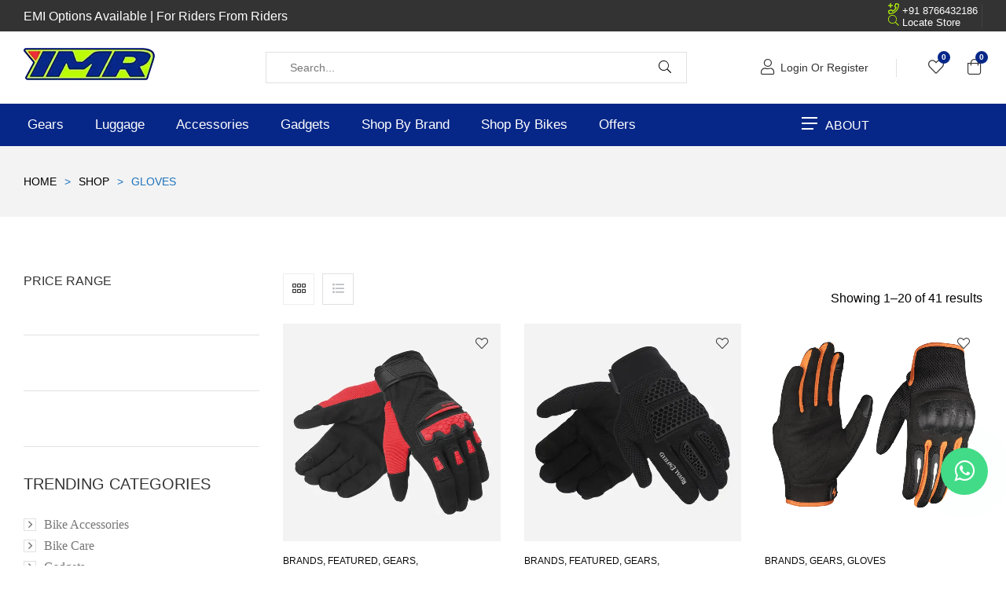

--- FILE ---
content_type: text/html; charset=UTF-8
request_url: https://indianmotorush.com/product-category/gears/gloves/
body_size: 61890
content:
<!doctype html><html lang="en-US" class="no-js"><head><script data-no-optimize="1">var litespeed_docref=sessionStorage.getItem("litespeed_docref");litespeed_docref&&(Object.defineProperty(document,"referrer",{get:function(){return litespeed_docref}}),sessionStorage.removeItem("litespeed_docref"));</script> <meta charset="UTF-8"><meta name="viewport" content="width=device-width, initial-scale=1"><link rel="profile" href="//gmpg.org/xfn/11"><title>Gloves &#8211; Indian Moto Rush</title><meta name='robots' content='max-image-preview:large' /><style>img:is([sizes="auto" i], [sizes^="auto," i]) { contain-intrinsic-size: 3000px 1500px }</style><link rel='dns-prefetch' href='//fonts.googleapis.com' /><link href='//fonts.gstatic.com' crossorigin rel='preconnect' /><link rel="alternate" type="application/rss+xml" title="Indian Moto Rush &raquo; Feed" href="https://indianmotorush.com/feed/" /><link rel="alternate" type="application/rss+xml" title="Indian Moto Rush &raquo; Comments Feed" href="https://indianmotorush.com/comments/feed/" /><link rel="alternate" type="application/rss+xml" title="Indian Moto Rush &raquo; Gloves Category Feed" href="https://indianmotorush.com/product-category/gears/gloves/feed/" /><link data-optimized="2" rel="stylesheet" href="https://indianmotorush.com/wp-content/litespeed/css/eaff86c6dda50ad4ba1cb77fd07fb73d.css?ver=5233c" /><style id='kilio-style-inline-css'>:root {--e-global-font-size-html:15px;--e-global-color-primary:#072788;--e-global-color-primary-hover:#051957;--e-global-color-secondary:#1e73be;--e-global-color-text:#0a0a0a;--e-global-color-accent:#c65146;--e-global-color-accent-hover:#a83d34;--e-global-color-light:#0a0a0a;--e-global-color-dark:#444444;--e-global-color-border:#e1e1e1;--e-global-grid-column-gap:30px;--e-global-grid-row-gap:30px; --e-global-typography-primary-font-family:"Montserrat",-apple-system, BlinkMacSystemFont, "Segoe UI", Roboto, "Helvetica Neue", Arial, sans-serif;--e-global-typography-primary-font-weight:400;--e-global-typography-secondary-font-family:"Montserrat",-apple-system, BlinkMacSystemFont, "Segoe UI", Roboto, "Helvetica Neue", Arial, sans-serif;--e-global-typography-secondary-font-weight:400;--e-global-typography-text-font-family:"Montserrat", -apple-system, BlinkMacSystemFont, "Segoe UI", Roboto, "Helvetica Neue", Arial, sans-serif;--e-global-typography-text-font-weight:400;--e-global-typography-accent-font-family:"Montserrat",-apple-system, BlinkMacSystemFont, "Segoe UI", Roboto, "Helvetica Neue", Arial, sans-serif;--e-global-typography-accent-font-weight:400;--e-global-typography-button-font-family:"Poppins",-apple-system, BlinkMacSystemFont, "Segoe UI", Roboto, "Helvetica Neue", Arial, sans-serif;--e-global-typography-button-font-weight:500;}.row,body.opal-content-layout-2cl #content .wrap,body.opal-content-layout-2cr #content .wrap,[data-opal-columns],.site-footer .widget-area,.comment-form,.widget .gallery,.elementor-element .gallery,.entry-gallery .gallery,.single .gallery,.woocommerce-cart .woocommerce,.woocommerce-billing-fields .woocommerce-billing-fields__field-wrapper,.woocommerce-MyAccount-content form[class^="woocommerce-"],.woocommerce-columns--addresses,form.track_order,.woocommerce-account .woocommerce,.woocommerce-account .woocommerce .u-columns.woocommerce-Addresses,.woocommerce-Addresses,.woocommerce-address-fields__field-wrapper,.single-product div.type-product .product-inner {margin-right:-15px;margin-left:-15px;}.col-1,.col-2,.col-3,.col-4,.col-5,.col-6,.single-product.opal-comment-form-2 .comment-form-author,.single-product.opal-comment-form-2 .comment-form-email,.col-7,.col-8,.col-9,.col-10,.col-11,.col-12,.related-posts .column-item,.opal-content-layout-2cr .related-posts .column-item,.opal-content-layout-2cl .related-posts .column-item,.site-footer .widget-area .widget-column,.comment-form > *,.comment-form > .comment-form-rating,.widget .gallery-columns-1 .gallery-item,.elementor-element .gallery-columns-1 .gallery-item,.entry-gallery .gallery-columns-1 .gallery-item,.single .gallery-columns-1 .gallery-item,.woocommerce-cart .cart-empty,.woocommerce-cart .return-to-shop,.woocommerce-billing-fields .form-row-wide,.woocommerce-MyAccount-content form[class^="woocommerce-"] > *:not(fieldset),.woocommerce-MyAccount-content form[class^="woocommerce-"] .form-row-wide,#customer_details [class*='col'],.woocommerce-Addresses .woocommerce-Address,.col,body #secondary,body.opal-content-layout-2cl #primary,body.opal-content-layout-2cr #primary,form.track_order p.form-row-first,form.track_order p.form-row-last,.col-auto,.col-sm-1,[data-opal-columns="12"] .column-item,.col-sm-2,[data-opal-columns="6"] .column-item,.col-sm-3,[data-opal-columns="4"] .column-item,.col-sm-4,[data-opal-columns="3"] .column-item,.widget .gallery-columns-6 .gallery-item,.elementor-element .gallery-columns-6 .gallery-item,.entry-gallery .gallery-columns-6 .gallery-item,.single .gallery-columns-6 .gallery-item,.col-sm-5,.col-sm-6,[data-opal-columns="2"] .column-item,.opal-archive-style-1 .column-item,.opal-archive-style-2 .column-item,.opal-archive-style-5 .column-item,.opal-archive-style-4 .column-item,.opal-archive-style-3 .column-item,.comment-form .comment-form-url,.comment-form .comment-form-email,.comment-form .comment-form-author,.widget .gallery-columns-2 .gallery-item,.elementor-element .gallery-columns-2 .gallery-item,.entry-gallery .gallery-columns-2 .gallery-item,.single .gallery-columns-2 .gallery-item,.widget .gallery-columns-3 .gallery-item,.elementor-element .gallery-columns-3 .gallery-item,.entry-gallery .gallery-columns-3 .gallery-item,.single .gallery-columns-3 .gallery-item,.widget .gallery-columns-4 .gallery-item,.elementor-element .gallery-columns-4 .gallery-item,.entry-gallery .gallery-columns-4 .gallery-item,.single .gallery-columns-4 .gallery-item,.woocommerce-billing-fields .form-row-first,.woocommerce-billing-fields .form-row-last,.woocommerce-MyAccount-content form[class^="woocommerce-"] .form-row-first,.woocommerce-MyAccount-content form[class^="woocommerce-"] .form-row-last,.col-sm-7,.col-sm-8,.col-sm-9,.col-sm-10,.col-sm-11,.col-sm-12,[data-opal-columns="1"] .column-item,.opal-archive-style-1.opal-content-layout-2cr .column-item,.opal-archive-style-2.opal-content-layout-2cr .column-item,.opal-archive-style-5.opal-content-layout-2cr .column-item,.opal-archive-style-4.opal-content-layout-2cr .column-item,.opal-archive-style-3.opal-content-layout-2cr .column-item,.entry-summary .comment-form .comment-form-url,.entry-summary .comment-form .comment-form-email,.entry-summary .comment-form .comment-form-author,.cart-collaterals .cross-sells,.woocommerce-columns--addresses .woocommerce-column,.woocommerce-account .woocommerce .u-columns [class^="u-column"],.woocommerce-account .woocommerce-ResetPassword,.woocommerce-address-fields__field-wrapper .form-row,.osf-sorting .woocommerce-message,.osf-sorting .woocommerce-notice,.col-sm,.col-sm-auto,.col-md-1,.col-md-2,.col-md-3,.col-md-4,.col-md-5,.col-md-6,.woocommerce-single-style-3.single-product div.product .entry-summary,.woocommerce-single-style-4.single-product div.product .entry-summary,.col-md-7,.col-md-8,.col-md-9,.col-md-10,.col-md-11,.col-md-12,.woocommerce-cart .woocommerce-cart-form,.woocommerce-ResetPassword.lost_reset_password,.woocommerce-account .woocommerce-MyAccount-navigation,.woocommerce-account .woocommerce-MyAccount-content,.single-product div.type-product .entry-gallery,.single-product div.type-product .entry-summary,.col-md,.col-md-auto,.col-lg-1,.col-lg-2,.col-lg-3,.col-lg-4,.col-lg-5,.col-lg-6,.col-lg-7,.col-lg-8,.col-lg-9,.col-lg-10,.col-lg-11,.col-lg-12,.cart-collaterals,.col-lg,.col-lg-auto,.col-xl-1,.col-xl-2,.col-xl-3,.col-xl-4,.col-xl-5,.col-xl-6,.col-xl-7,.col-xl-8,.col-xl-9,.col-xl-10,.col-xl-11,.col-xl-12,.col-xl,.col-xl-auto {padding-right:15px;padding-left:15px;}.container,#content,ul.elementor-nav-menu--dropdown.mega-containerwidth > li.mega-menu-item > .elementor,.otf-product-recently-content .widget_recently_viewed_products {padding-right:15px;padding-left:15px;}@media (min-width:576px) {.container, #content, ul.elementor-nav-menu--dropdown.mega-containerwidth > li.mega-menu-item > .elementor, .otf-product-recently-content .widget_recently_viewed_products {max-width:540px; } }@media (min-width:768px) {.container, #content, ul.elementor-nav-menu--dropdown.mega-containerwidth > li.mega-menu-item > .elementor, .otf-product-recently-content .widget_recently_viewed_products {max-width:720px; } }@media (min-width:992px) {.container, #content, ul.elementor-nav-menu--dropdown.mega-containerwidth > li.mega-menu-item > .elementor, .otf-product-recently-content .widget_recently_viewed_products {max-width:960px; } }@media (min-width:1200px) {.container, #content, ul.elementor-nav-menu--dropdown.mega-containerwidth > li.mega-menu-item > .elementor, .otf-product-recently-content .widget_recently_viewed_products {max-width:1170px; } }@media screen and (min-width:576px){.container, #content , ul.elementor-nav-menu--dropdown.mega-containerwidth > li.mega-menu-item > .elementor{max-width:1290px;}}@media screen and (min-width:768px){.container, #content , .container-fluid, ul.elementor-nav-menu--dropdown.mega-containerwidth > li.mega-menu-item > .elementor{padding-left:30px;padding-right:30px;}}.page-title-bar {background-color:#f3f3f3;background-position:center center;;}.breadcrumb, .breadcrumb span, .breadcrumb * {color:#1e73be;;}.breadcrumb .current-item, .breadcrumb a:hover,.breadcrumb a:hover span {color:#333333;}</style><style id='classic-theme-styles-inline-css'>/*! This file is auto-generated */
.wp-block-button__link{color:#fff;background-color:#32373c;border-radius:9999px;box-shadow:none;text-decoration:none;padding:calc(.667em + 2px) calc(1.333em + 2px);font-size:1.125em}.wp-block-file__button{background:#32373c;color:#fff;text-decoration:none}</style><style id='global-styles-inline-css'>:root{--wp--preset--aspect-ratio--square: 1;--wp--preset--aspect-ratio--4-3: 4/3;--wp--preset--aspect-ratio--3-4: 3/4;--wp--preset--aspect-ratio--3-2: 3/2;--wp--preset--aspect-ratio--2-3: 2/3;--wp--preset--aspect-ratio--16-9: 16/9;--wp--preset--aspect-ratio--9-16: 9/16;--wp--preset--color--black: #000000;--wp--preset--color--cyan-bluish-gray: #abb8c3;--wp--preset--color--white: #ffffff;--wp--preset--color--pale-pink: #f78da7;--wp--preset--color--vivid-red: #cf2e2e;--wp--preset--color--luminous-vivid-orange: #ff6900;--wp--preset--color--luminous-vivid-amber: #fcb900;--wp--preset--color--light-green-cyan: #7bdcb5;--wp--preset--color--vivid-green-cyan: #00d084;--wp--preset--color--pale-cyan-blue: #8ed1fc;--wp--preset--color--vivid-cyan-blue: #0693e3;--wp--preset--color--vivid-purple: #9b51e0;--wp--preset--gradient--vivid-cyan-blue-to-vivid-purple: linear-gradient(135deg,rgba(6,147,227,1) 0%,rgb(155,81,224) 100%);--wp--preset--gradient--light-green-cyan-to-vivid-green-cyan: linear-gradient(135deg,rgb(122,220,180) 0%,rgb(0,208,130) 100%);--wp--preset--gradient--luminous-vivid-amber-to-luminous-vivid-orange: linear-gradient(135deg,rgba(252,185,0,1) 0%,rgba(255,105,0,1) 100%);--wp--preset--gradient--luminous-vivid-orange-to-vivid-red: linear-gradient(135deg,rgba(255,105,0,1) 0%,rgb(207,46,46) 100%);--wp--preset--gradient--very-light-gray-to-cyan-bluish-gray: linear-gradient(135deg,rgb(238,238,238) 0%,rgb(169,184,195) 100%);--wp--preset--gradient--cool-to-warm-spectrum: linear-gradient(135deg,rgb(74,234,220) 0%,rgb(151,120,209) 20%,rgb(207,42,186) 40%,rgb(238,44,130) 60%,rgb(251,105,98) 80%,rgb(254,248,76) 100%);--wp--preset--gradient--blush-light-purple: linear-gradient(135deg,rgb(255,206,236) 0%,rgb(152,150,240) 100%);--wp--preset--gradient--blush-bordeaux: linear-gradient(135deg,rgb(254,205,165) 0%,rgb(254,45,45) 50%,rgb(107,0,62) 100%);--wp--preset--gradient--luminous-dusk: linear-gradient(135deg,rgb(255,203,112) 0%,rgb(199,81,192) 50%,rgb(65,88,208) 100%);--wp--preset--gradient--pale-ocean: linear-gradient(135deg,rgb(255,245,203) 0%,rgb(182,227,212) 50%,rgb(51,167,181) 100%);--wp--preset--gradient--electric-grass: linear-gradient(135deg,rgb(202,248,128) 0%,rgb(113,206,126) 100%);--wp--preset--gradient--midnight: linear-gradient(135deg,rgb(2,3,129) 0%,rgb(40,116,252) 100%);--wp--preset--font-size--small: 13px;--wp--preset--font-size--medium: 20px;--wp--preset--font-size--large: 36px;--wp--preset--font-size--x-large: 42px;--wp--preset--font-family--inter: "Inter", sans-serif;--wp--preset--font-family--cardo: Cardo;--wp--preset--spacing--20: 0.44rem;--wp--preset--spacing--30: 0.67rem;--wp--preset--spacing--40: 1rem;--wp--preset--spacing--50: 1.5rem;--wp--preset--spacing--60: 2.25rem;--wp--preset--spacing--70: 3.38rem;--wp--preset--spacing--80: 5.06rem;--wp--preset--shadow--natural: 6px 6px 9px rgba(0, 0, 0, 0.2);--wp--preset--shadow--deep: 12px 12px 50px rgba(0, 0, 0, 0.4);--wp--preset--shadow--sharp: 6px 6px 0px rgba(0, 0, 0, 0.2);--wp--preset--shadow--outlined: 6px 6px 0px -3px rgba(255, 255, 255, 1), 6px 6px rgba(0, 0, 0, 1);--wp--preset--shadow--crisp: 6px 6px 0px rgba(0, 0, 0, 1);}:where(.is-layout-flex){gap: 0.5em;}:where(.is-layout-grid){gap: 0.5em;}body .is-layout-flex{display: flex;}.is-layout-flex{flex-wrap: wrap;align-items: center;}.is-layout-flex > :is(*, div){margin: 0;}body .is-layout-grid{display: grid;}.is-layout-grid > :is(*, div){margin: 0;}:where(.wp-block-columns.is-layout-flex){gap: 2em;}:where(.wp-block-columns.is-layout-grid){gap: 2em;}:where(.wp-block-post-template.is-layout-flex){gap: 1.25em;}:where(.wp-block-post-template.is-layout-grid){gap: 1.25em;}.has-black-color{color: var(--wp--preset--color--black) !important;}.has-cyan-bluish-gray-color{color: var(--wp--preset--color--cyan-bluish-gray) !important;}.has-white-color{color: var(--wp--preset--color--white) !important;}.has-pale-pink-color{color: var(--wp--preset--color--pale-pink) !important;}.has-vivid-red-color{color: var(--wp--preset--color--vivid-red) !important;}.has-luminous-vivid-orange-color{color: var(--wp--preset--color--luminous-vivid-orange) !important;}.has-luminous-vivid-amber-color{color: var(--wp--preset--color--luminous-vivid-amber) !important;}.has-light-green-cyan-color{color: var(--wp--preset--color--light-green-cyan) !important;}.has-vivid-green-cyan-color{color: var(--wp--preset--color--vivid-green-cyan) !important;}.has-pale-cyan-blue-color{color: var(--wp--preset--color--pale-cyan-blue) !important;}.has-vivid-cyan-blue-color{color: var(--wp--preset--color--vivid-cyan-blue) !important;}.has-vivid-purple-color{color: var(--wp--preset--color--vivid-purple) !important;}.has-black-background-color{background-color: var(--wp--preset--color--black) !important;}.has-cyan-bluish-gray-background-color{background-color: var(--wp--preset--color--cyan-bluish-gray) !important;}.has-white-background-color{background-color: var(--wp--preset--color--white) !important;}.has-pale-pink-background-color{background-color: var(--wp--preset--color--pale-pink) !important;}.has-vivid-red-background-color{background-color: var(--wp--preset--color--vivid-red) !important;}.has-luminous-vivid-orange-background-color{background-color: var(--wp--preset--color--luminous-vivid-orange) !important;}.has-luminous-vivid-amber-background-color{background-color: var(--wp--preset--color--luminous-vivid-amber) !important;}.has-light-green-cyan-background-color{background-color: var(--wp--preset--color--light-green-cyan) !important;}.has-vivid-green-cyan-background-color{background-color: var(--wp--preset--color--vivid-green-cyan) !important;}.has-pale-cyan-blue-background-color{background-color: var(--wp--preset--color--pale-cyan-blue) !important;}.has-vivid-cyan-blue-background-color{background-color: var(--wp--preset--color--vivid-cyan-blue) !important;}.has-vivid-purple-background-color{background-color: var(--wp--preset--color--vivid-purple) !important;}.has-black-border-color{border-color: var(--wp--preset--color--black) !important;}.has-cyan-bluish-gray-border-color{border-color: var(--wp--preset--color--cyan-bluish-gray) !important;}.has-white-border-color{border-color: var(--wp--preset--color--white) !important;}.has-pale-pink-border-color{border-color: var(--wp--preset--color--pale-pink) !important;}.has-vivid-red-border-color{border-color: var(--wp--preset--color--vivid-red) !important;}.has-luminous-vivid-orange-border-color{border-color: var(--wp--preset--color--luminous-vivid-orange) !important;}.has-luminous-vivid-amber-border-color{border-color: var(--wp--preset--color--luminous-vivid-amber) !important;}.has-light-green-cyan-border-color{border-color: var(--wp--preset--color--light-green-cyan) !important;}.has-vivid-green-cyan-border-color{border-color: var(--wp--preset--color--vivid-green-cyan) !important;}.has-pale-cyan-blue-border-color{border-color: var(--wp--preset--color--pale-cyan-blue) !important;}.has-vivid-cyan-blue-border-color{border-color: var(--wp--preset--color--vivid-cyan-blue) !important;}.has-vivid-purple-border-color{border-color: var(--wp--preset--color--vivid-purple) !important;}.has-vivid-cyan-blue-to-vivid-purple-gradient-background{background: var(--wp--preset--gradient--vivid-cyan-blue-to-vivid-purple) !important;}.has-light-green-cyan-to-vivid-green-cyan-gradient-background{background: var(--wp--preset--gradient--light-green-cyan-to-vivid-green-cyan) !important;}.has-luminous-vivid-amber-to-luminous-vivid-orange-gradient-background{background: var(--wp--preset--gradient--luminous-vivid-amber-to-luminous-vivid-orange) !important;}.has-luminous-vivid-orange-to-vivid-red-gradient-background{background: var(--wp--preset--gradient--luminous-vivid-orange-to-vivid-red) !important;}.has-very-light-gray-to-cyan-bluish-gray-gradient-background{background: var(--wp--preset--gradient--very-light-gray-to-cyan-bluish-gray) !important;}.has-cool-to-warm-spectrum-gradient-background{background: var(--wp--preset--gradient--cool-to-warm-spectrum) !important;}.has-blush-light-purple-gradient-background{background: var(--wp--preset--gradient--blush-light-purple) !important;}.has-blush-bordeaux-gradient-background{background: var(--wp--preset--gradient--blush-bordeaux) !important;}.has-luminous-dusk-gradient-background{background: var(--wp--preset--gradient--luminous-dusk) !important;}.has-pale-ocean-gradient-background{background: var(--wp--preset--gradient--pale-ocean) !important;}.has-electric-grass-gradient-background{background: var(--wp--preset--gradient--electric-grass) !important;}.has-midnight-gradient-background{background: var(--wp--preset--gradient--midnight) !important;}.has-small-font-size{font-size: var(--wp--preset--font-size--small) !important;}.has-medium-font-size{font-size: var(--wp--preset--font-size--medium) !important;}.has-large-font-size{font-size: var(--wp--preset--font-size--large) !important;}.has-x-large-font-size{font-size: var(--wp--preset--font-size--x-large) !important;}
:where(.wp-block-post-template.is-layout-flex){gap: 1.25em;}:where(.wp-block-post-template.is-layout-grid){gap: 1.25em;}
:where(.wp-block-columns.is-layout-flex){gap: 2em;}:where(.wp-block-columns.is-layout-grid){gap: 2em;}
:root :where(.wp-block-pullquote){font-size: 1.5em;line-height: 1.6;}</style><style id='woocommerce-inline-inline-css'>.woocommerce form .form-row .required { visibility: visible; }
.woocommerce a.button.wc-buy-now-btn, .woocommerce button.button.wc-buy-now-btn, .woocommerce input.button.wc-buy-now-btn { color: #303030 !important;background-color: #ffffff !important;border-color: #072788 !important;border-width: 1px !important;border-style: solid;border-radius: 1px !important;font-size: 12px !important; }</style><style id='woosw-frontend-inline-css'>.woosw-popup .woosw-popup-inner .woosw-popup-content .woosw-popup-content-bot .woosw-notice { background-color: #5fbd74; } .woosw-popup .woosw-popup-inner .woosw-popup-content .woosw-popup-content-bot .woosw-popup-content-bot-inner a:hover { color: #5fbd74; border-color: #5fbd74; }</style><link rel="preconnect" href="https://fonts.gstatic.com/" crossorigin><script type="text/template" id="tmpl-variation-template"><div class="woocommerce-variation-description">{{{ data.variation.variation_description }}}</div>
	<div class="woocommerce-variation-price">{{{ data.variation.price_html }}}</div>
	<div class="woocommerce-variation-availability">{{{ data.variation.availability_html }}}</div></script> <script type="text/template" id="tmpl-unavailable-variation-template"><p role="alert">Sorry, this product is unavailable. Please choose a different combination.</p></script> <script type="litespeed/javascript" data-src="https://indianmotorush.com/wp-includes/js/jquery/jquery.min.js" id="jquery-core-js"></script> <script id="wc-cart-fragments-js-extra" type="litespeed/javascript">var wc_cart_fragments_params={"ajax_url":"\/wp-admin\/admin-ajax.php","wc_ajax_url":"\/?wc-ajax=%%endpoint%%","cart_hash_key":"wc_cart_hash_2546076c7f1d0b412651d0e9f52ebfaf","fragment_name":"wc_fragments_2546076c7f1d0b412651d0e9f52ebfaf","request_timeout":"5000"}</script> <script id="wc-add-to-cart-js-extra" type="litespeed/javascript">var wc_add_to_cart_params={"ajax_url":"\/wp-admin\/admin-ajax.php","wc_ajax_url":"\/?wc-ajax=%%endpoint%%","i18n_view_cart":"View cart","cart_url":"https:\/\/indianmotorush.com\/cart\/","is_cart":"","cart_redirect_after_add":"no"}</script> <script id="woocommerce-js-extra" type="litespeed/javascript">var woocommerce_params={"ajax_url":"\/wp-admin\/admin-ajax.php","wc_ajax_url":"\/?wc-ajax=%%endpoint%%"}</script> <script id="wp-util-js-extra" type="litespeed/javascript">var _wpUtilSettings={"ajax":{"url":"\/wp-admin\/admin-ajax.php"}}</script> <!--[if lt IE 9]> <script src="https://indianmotorush.com/wp-content/themes/kilio/assets/js/libs/html5.js" id="html5-js"></script> <![endif]--><link rel="https://api.w.org/" href="https://indianmotorush.com/wp-json/" /><link rel="alternate" title="JSON" type="application/json" href="https://indianmotorush.com/wp-json/wp/v2/product_cat/95" /><link rel="EditURI" type="application/rsd+xml" title="RSD" href="https://indianmotorush.com/xmlrpc.php?rsd" /><meta name="generator" content="WordPress 6.7.4" /><meta name="generator" content="WooCommerce 9.5.3" />
<noscript><style>.woocommerce-product-gallery{ opacity: 1 !important; }</style></noscript><meta name="generator" content="Elementor 3.26.0; features: e_font_icon_svg, additional_custom_breakpoints, e_element_cache; settings: css_print_method-external, google_font-enabled, font_display-swap"> <script type="litespeed/javascript" data-src="https://cdn.brevo.com/js/sdk-loader.js"></script><script type="litespeed/javascript">window.Brevo=window.Brevo||[];Brevo.push(["init",{client_key:"9kc3opxfsanlr32aexvjmruh",email_id:"",},])</script> <style>.e-con.e-parent:nth-of-type(n+4):not(.e-lazyloaded):not(.e-no-lazyload),
				.e-con.e-parent:nth-of-type(n+4):not(.e-lazyloaded):not(.e-no-lazyload) * {
					background-image: none !important;
				}
				@media screen and (max-height: 1024px) {
					.e-con.e-parent:nth-of-type(n+3):not(.e-lazyloaded):not(.e-no-lazyload),
					.e-con.e-parent:nth-of-type(n+3):not(.e-lazyloaded):not(.e-no-lazyload) * {
						background-image: none !important;
					}
				}
				@media screen and (max-height: 640px) {
					.e-con.e-parent:nth-of-type(n+2):not(.e-lazyloaded):not(.e-no-lazyload),
					.e-con.e-parent:nth-of-type(n+2):not(.e-lazyloaded):not(.e-no-lazyload) * {
						background-image: none !important;
					}
				}</style><meta name="generator" content="Powered by Slider Revolution 6.6.16 - responsive, Mobile-Friendly Slider Plugin for WordPress with comfortable drag and drop interface." /> <script type="litespeed/javascript">var ajaxurl='https://indianmotorush.com/wp-admin/admin-ajax.php'</script> <style class='wp-fonts-local'>@font-face{font-family:Inter;font-style:normal;font-weight:300 900;font-display:fallback;src:url('https://indianmotorush.com/wp-content/plugins/woocommerce/assets/fonts/Inter-VariableFont_slnt,wght.woff2') format('woff2');font-stretch:normal;}
@font-face{font-family:Cardo;font-style:normal;font-weight:400;font-display:fallback;src:url('https://indianmotorush.com/wp-content/plugins/woocommerce/assets/fonts/cardo_normal_400.woff2') format('woff2');}</style><style>.wpgs-for .slick-arrow::before,.wpgs-nav .slick-prev::before, .wpgs-nav .slick-next::before{color:#1e73be;}.fancybox-bg{background-color:rgba(10,0,0,0.75);}.fancybox-caption,.fancybox-infobar{color:#fff;}.wpgs-nav .slick-slide{border-color:transparent}.wpgs-nav .slick-current{border-color:#000}.wpgs-video-wrapper{min-height:500px;}</style><link rel="icon" href="https://indianmotorush.com/wp-content/uploads/2023/10/Fevicon-IMR-1-50x50.png" sizes="32x32" /><link rel="icon" href="https://indianmotorush.com/wp-content/uploads/2023/10/Fevicon-IMR-1.png" sizes="192x192" /><link rel="apple-touch-icon" href="https://indianmotorush.com/wp-content/uploads/2023/10/Fevicon-IMR-1.png" /><meta name="msapplication-TileImage" content="https://indianmotorush.com/wp-content/uploads/2023/10/Fevicon-IMR-1.png" /> <script type="litespeed/javascript">function setREVStartSize(e){window.RSIW=window.RSIW===undefined?window.innerWidth:window.RSIW;window.RSIH=window.RSIH===undefined?window.innerHeight:window.RSIH;try{var pw=document.getElementById(e.c).parentNode.offsetWidth,newh;pw=pw===0||isNaN(pw)||(e.l=="fullwidth"||e.layout=="fullwidth")?window.RSIW:pw;e.tabw=e.tabw===undefined?0:parseInt(e.tabw);e.thumbw=e.thumbw===undefined?0:parseInt(e.thumbw);e.tabh=e.tabh===undefined?0:parseInt(e.tabh);e.thumbh=e.thumbh===undefined?0:parseInt(e.thumbh);e.tabhide=e.tabhide===undefined?0:parseInt(e.tabhide);e.thumbhide=e.thumbhide===undefined?0:parseInt(e.thumbhide);e.mh=e.mh===undefined||e.mh==""||e.mh==="auto"?0:parseInt(e.mh,0);if(e.layout==="fullscreen"||e.l==="fullscreen")
newh=Math.max(e.mh,window.RSIH);else{e.gw=Array.isArray(e.gw)?e.gw:[e.gw];for(var i in e.rl)if(e.gw[i]===undefined||e.gw[i]===0)e.gw[i]=e.gw[i-1];e.gh=e.el===undefined||e.el===""||(Array.isArray(e.el)&&e.el.length==0)?e.gh:e.el;e.gh=Array.isArray(e.gh)?e.gh:[e.gh];for(var i in e.rl)if(e.gh[i]===undefined||e.gh[i]===0)e.gh[i]=e.gh[i-1];var nl=new Array(e.rl.length),ix=0,sl;e.tabw=e.tabhide>=pw?0:e.tabw;e.thumbw=e.thumbhide>=pw?0:e.thumbw;e.tabh=e.tabhide>=pw?0:e.tabh;e.thumbh=e.thumbhide>=pw?0:e.thumbh;for(var i in e.rl)nl[i]=e.rl[i]<window.RSIW?0:e.rl[i];sl=nl[0];for(var i in nl)if(sl>nl[i]&&nl[i]>0){sl=nl[i];ix=i}
var m=pw>(e.gw[ix]+e.tabw+e.thumbw)?1:(pw-(e.tabw+e.thumbw))/(e.gw[ix]);newh=(e.gh[ix]*m)+(e.tabh+e.thumbh)}
var el=document.getElementById(e.c);if(el!==null&&el)el.style.height=newh+"px";el=document.getElementById(e.c+"_wrapper");if(el!==null&&el){el.style.height=newh+"px";el.style.display="block"}}catch(e){console.log("Failure at Presize of Slider:"+e)}}</script> <style id="wp-custom-css">.single-product .woocommerce-product-details__short-description {
    margin-top: 0;
    border: none;
}
.woocommerce-product-gallery__wrapper{

}
@media only screen  and (min-width:100px) and  (max-width: 1920px){
    .flex-control-thumbs {
			      display: flex;
    margin-top: 4px;
    overflow: auto;
			width:100%;
			overflow-x: scroll;
    max-height: 125px;
    flex-direction: column-reverse;
			/* Adjust the max height as needed */
    }
/* Mobile styles using media query */

	.owl-theme .owl-nav [class*="owl-"]{
	border: none;
			background-color: transparent;
}
	.owl-theme .owl-nav [class*="owl-"]:before{
	box-shadow: none;
		background-color: transparent;
}
}

@media only screen  and (min-width:100px) and  (max-width: 1920px){
    .flex-control-thumbs {
			
			      display: flex;
    margin-top: 4px;
    overflow: auto;
			width:100% !important;
			overflow-x: scroll !important;
    max-height: 125px;
    flex-direction: column-reverse !important;
			/* Adjust the max height as needed */
    }
/* Mobile styles using media query */

	.owl-theme .owl-nav [class*="owl-"]{
	border: none;
			background-color: transparent;
}
	.owl-theme .owl-nav [class*="owl-"]:before{
	box-shadow: none;
		background-color: transparent;
}
}
::-webkit-scrollbar {
    -webkit-appearance: none;
}

::-webkit-scrollbar:vertical {
    width: 12px;
}

::-webkit-scrollbar:horizontal {
    height: 12px;
}

::-webkit-scrollbar-thumb {
    background-color: rgba(0, 0, 0, .5);
    border-radius: 10px;
    border: 2px solid #ffffff;
}

::-webkit-scrollbar-track {
    border-radius: 10px;
    background-color: #ffffff;
}
/* jesika css */
.widget ul li {
	padding: 0px  !important;}

.wc-block-components-checkbox.wc-block-checkbox-list__checkbox label {
    margin: 0px !important;
}
 .wc-block-components-checkbox {
    margin-top: 0.5em !important;
}

/* .single-product div.type-product .pbr-social-share { display:none !important; }
 */
.elementor-kit-8 {
    --e-global-color-primary: #072788 !important;
    --e-global-color-secondary: #333333;
    --e-global-color-text: #777777;
    --e-global-color-accent: #B9FC06;
}
.link-section {
    display: flex;
    justify-content: left;
	position: relative;
}

.col-6.shop-by-brand p {
	 font-family: 'Poppins' !important;
    position: absolute;
    top: 50%;
    left: 50%;
    transform: translate(-50%, -50%);
    background: #B9FC06;
    padding: 8px;
	cursor:pointer;
}
.col-6.shop-by-bike p {
	 font-family: 'Poppins' !important;
	position: absolute;
    top: 50%;
    left: 50%;
    transform: translate(-50%, -50%);
    background: #B9FC06;
    padding: 8px;
	cursor:pointer;
}

.stock.in-stock {
    color: #B9FC06;
	 font-family: 'Poppins' !important;
	font-weight:600 !important;
}
button.single_add_to_cart_button.button.alt {
	border-color: #072788;
}
.single-product .single_add_to_cart_button.disabled[type="submit"]:hover, .single-product .single_add_to_cart_button:hover{
	border-color: #072788 !important;
	background-color:#072788 !important;
    color: #fff !important;
}
a.wc-buy-now-btn.wc-buy-now-btn-archive.button.add_to_cart_button {
    border: 1px solid;
    width: fit-content !important;
    padding: 5px !important;
}
aa.wc-buy-now-btn.wc-buy-now-btn-archive.button.add_to_cart_button:hover {
    background-color: #072788 !important;
    border-color: #072788 !important;
	cursor:pointer;
}
a.wc-buy-now-btn.wc-buy-now-btn-archive.button.add_to_cart_button:hover {
    background-color: #B9FC06;
    border-color: #B9FC06;
}

.wc-buy-now-btn-single
{background-color: #072788 !important;
    border-color: #072788 !important;
color: #fff !important;}

ul.products li .price > .woocommerce-Price-amount, ul.products li .price ins, ul.products li .product-price > .woocommerce-Price-amount, ul.products li .product-price ins, ul.products li.product .price > .woocommerce-Price-amount, ul.products li.product .price ins, ul.products li.product .product-price > .woocommerce-Price-amount, ul.products li.product .product-price ins{
	font-family: 'Poppins' !important;
}
div#tab-description p {
    font-family: 'Poppins' !important;
}
.menu-category-page-container {
    font-family: 'Poppins' !important;
}

.elementor-heading-title
sentence-case() {
  &::first-letter {
    text-transform: uppercase;
  }
}

.stock.in-stock {
    color: #102688 !important;
}

/* To hide the additional information tab */
li.additional_information_tab {
    display: none !important;
}

/* product page choose option dropdown button */
.single-product div.type-product table.variations .value select {
    padding: 0 10px;
    margin: 10px 0;
    border: solid;
    border-color: #102688;
    border-radius: 20px;
}

.single_add_to_cart_button {
	background-color: #062788 !important;
color: #fff !important}

/* shiprocket pin code remove */
.single-product input#shiprocket_pincode_check, .single-product button#check_pincode {
    display: none;
}

.site-header-cart .widget_shopping_cart .product_list_widget {
    padding: 10px !important;
}

.comments-area {
	display:none;
}


element.style {
    
    transition: all 4000ms ease 0s !important;
}

/* wp forms */
div.wpforms-container-full button[type=submit]:hover, div.wpforms-container-full button[type=submit]:not(:hover):not(:active) {
	border-radius: 20px;
}
.elementor-element div.wpforms-container-full, .elementor-element div.wpforms-container-full .wpforms-form * {
    border-radius: 8px;
}
form#wpforms-form-25 input:focus, form#wpforms-form-25 textarea:focus {
    box-shadow: 5px 5px 10px #ccc;
}
form#wpforms-form-25 input, form#wpforms-form-25 textarea {
    transition: box-shadow 0.3s ease-in-out;
}
 
form#wpforms-form-25 button[type=submit]:hover {
    box-shadow: 5px 5px 10px #ccc;
    border: 1px solid #ccc;
    background-color: #eee;
}
 
form#wpforms-form-25 button[type=submit] {
    border: 1px solid transparent;
    transition: all 0.3s ease-in-out;
}
div.wpforms-container-full, .wpforms-form * {
    border-radius: 8px;
    box-shadow: rgba(0, 0, 0, 0.15) 1.95px 1.95px 2.6px;</style><style id="wpforms-css-vars-root">:root {
					--wpforms-field-border-radius: 3px;
--wpforms-field-border-style: solid;
--wpforms-field-border-size: 1px;
--wpforms-field-background-color: #ffffff;
--wpforms-field-border-color: rgba( 0, 0, 0, 0.25 );
--wpforms-field-border-color-spare: rgba( 0, 0, 0, 0.25 );
--wpforms-field-text-color: rgba( 0, 0, 0, 0.7 );
--wpforms-field-menu-color: #ffffff;
--wpforms-label-color: rgba( 0, 0, 0, 0.85 );
--wpforms-label-sublabel-color: rgba( 0, 0, 0, 0.55 );
--wpforms-label-error-color: #d63637;
--wpforms-button-border-radius: 3px;
--wpforms-button-border-style: none;
--wpforms-button-border-size: 1px;
--wpforms-button-background-color: #066aab;
--wpforms-button-border-color: #066aab;
--wpforms-button-text-color: #ffffff;
--wpforms-page-break-color: #066aab;
--wpforms-background-image: none;
--wpforms-background-position: center center;
--wpforms-background-repeat: no-repeat;
--wpforms-background-size: cover;
--wpforms-background-width: 100px;
--wpforms-background-height: 100px;
--wpforms-background-color: rgba( 0, 0, 0, 0 );
--wpforms-background-url: none;
--wpforms-container-padding: 0px;
--wpforms-container-border-style: none;
--wpforms-container-border-width: 1px;
--wpforms-container-border-color: #000000;
--wpforms-container-border-radius: 3px;
--wpforms-field-size-input-height: 43px;
--wpforms-field-size-input-spacing: 15px;
--wpforms-field-size-font-size: 16px;
--wpforms-field-size-line-height: 19px;
--wpforms-field-size-padding-h: 14px;
--wpforms-field-size-checkbox-size: 16px;
--wpforms-field-size-sublabel-spacing: 5px;
--wpforms-field-size-icon-size: 1;
--wpforms-label-size-font-size: 16px;
--wpforms-label-size-line-height: 19px;
--wpforms-label-size-sublabel-font-size: 14px;
--wpforms-label-size-sublabel-line-height: 17px;
--wpforms-button-size-font-size: 17px;
--wpforms-button-size-height: 41px;
--wpforms-button-size-padding-h: 15px;
--wpforms-button-size-margin-top: 10px;
--wpforms-container-shadow-size-box-shadow: none;

				}</style></head><style>.floating_btn {
  position: fixed;
  bottom: 70px;
  right: 3px;
  width: 100px;
  height: 100px;
  display: flex;
  flex-direction: column;
  align-items:center;
  justify-content:center;
  z-index: 1000;
}

@keyframes pulsing {
  to {
    box-shadow: 0 0 0 30px rgba(232, 76, 61, 0);
  }
}

.contact_icon {
  background-color: #42db87;
  color: #fff;
  width: 60px;
  height: 60px;
  font-size:30px;
  border-radius: 50px;
  text-align: center;
  box-shadow: 2px 2px 3px #999;
  display: flex;
  align-items: center;
  justify-content: center;
  transform: translatey(0px);
  animation: pulse 1.5s infinite;
  box-shadow: 0 0 0 0 #42db87;
  -webkit-animation: pulsing 1.25s infinite cubic-bezier(0.66, 0, 0, 1);
  -moz-animation: pulsing 1.25s infinite cubic-bezier(0.66, 0, 0, 1);
  -ms-animation: pulsing 1.25s infinite cubic-bezier(0.66, 0, 0, 1);
  animation: pulsing 1.25s infinite cubic-bezier(0.66, 0, 0, 1);
  font-weight: normal;
  font-family: sans-serif;
  text-decoration: none !important;
  transition: all 300ms ease-in-out;
}


.text_icon {
  margin-top: 8px;
  color: #707070;
  font-size: 13px;
}</style><body class="archive tax-product_cat term-gloves term-95 wp-custom-logo theme-kilio woocommerce woocommerce-page woocommerce-no-js woo-variation-swatches wvs-behavior-blur wvs-theme-kilio wvs-show-label wvs-tooltip opal-style chrome platform-osx woocommerce-active opal-woocommerce-archive-style-default opal-content-layout-2cl product-style-grid opal-layout-wide opal-page-title-left-right opal-footer-skin-light hfeed opal-has-menu-top elementor-default elementor-kit-8"><div id="wptime-plugin-preloader"></div><div class="opal-wrapper"><div id="page" class="site"><header id="masthead" class="site-header"><div class="site-header"><div class="container"><div data-elementor-type="wp-post" data-elementor-id="38" class="elementor elementor-38"><section class="elementor-section elementor-top-section elementor-element elementor-element-73b9c4b elementor-section-content-middle elementor-section-stretched ops-section elementor-section-boxed elementor-section-height-default elementor-section-height-default" data-id="73b9c4b" data-element_type="section" data-settings="{&quot;stretch_section&quot;:&quot;section-stretched&quot;,&quot;background_background&quot;:&quot;classic&quot;,&quot;ekit_has_onepagescroll&quot;:&quot;section&quot;}"><div class="elementor-container elementor-column-gap-no"><div class="elementor-column elementor-col-50 elementor-top-column elementor-element elementor-element-8b49f5c" data-id="8b49f5c" data-element_type="column"><div class="elementor-widget-wrap elementor-element-populated"><div class="elementor-element elementor-element-66e50ef elementor-position-left elementor-mobile-position-center elementor-position-below elementor-widget elementor-widget-heading" data-id="66e50ef" data-element_type="widget" data-widget_type="heading.default"><div class="elementor-widget-container"><div class="elementor-heading-wrapper" ><div class="elementor-heading-wrapper-inner"><p class="elementor-heading-title elementor-size-small">EMI Options Available | For Riders From Riders</p></div></div></div></div></div></div><div class="elementor-column elementor-col-50 elementor-top-column elementor-element elementor-element-d23b869 elementor-hidden-phone elementor-hidden-tablet" data-id="d23b869" data-element_type="column"><div class="elementor-widget-wrap elementor-element-populated"><div class="elementor-element elementor-element-8e80dea elementor-widget__width-auto elementor-widget elementor-widget-icon-list" data-id="8e80dea" data-element_type="widget" data-widget_type="icon-list.default"><div class="elementor-widget-container"><ul class="elementor-icon-list-items elementor-inline-items"><li class="elementor-icon-list-item" >
<a href="tel:+918766432186">                        <span class="elementor-icon-list-icon">
<i class="opal-icon-phone-plus" aria-hidden="true"></i>
</span>
<span class="elementor-icon-list-text">+91 8766432186</span>
</a></li><li class="elementor-icon-list-item" >
<a href="https://indianmotorush.com/contact-us/">                        <span class="elementor-icon-list-icon">
<i class="opal-icon-search" aria-hidden="true"></i>
</span>
<span class="elementor-icon-list-text">Locate Store</span>
</a></li></ul></div></div></div></div></div></section><section class="elementor-section elementor-top-section elementor-element elementor-element-5dbd012 elementor-section-stretched elementor-section-content-middle elementor-hidden-mobile elementor-section-boxed elementor-section-height-default elementor-section-height-default" data-id="5dbd012" data-element_type="section" data-settings="{&quot;stretch_section&quot;:&quot;section-stretched&quot;}"><div class="elementor-container elementor-column-gap-no"><div class="elementor-column elementor-col-33 elementor-top-column elementor-element elementor-element-b1a78c7" data-id="b1a78c7" data-element_type="column"><div class="elementor-widget-wrap elementor-element-populated"><div class="elementor-element elementor-element-92d9f55 elementor-widget elementor-widget-opal-site-logo elementor-widget-image" data-id="92d9f55" data-element_type="widget" data-widget_type="opal-site-logo.default"><div class="elementor-widget-container"><div class="elementor-image">
<a href="https://indianmotorush.com">
<img width="167" height="41" src="https://indianmotorush.com/wp-content/uploads/2024/07/imt-logo.webp" class="attachment-full size-full wp-image-23501" alt="" decoding="async" />                                    </a></div></div></div></div></div><div class="elementor-column elementor-col-33 elementor-top-column elementor-element elementor-element-985fb34" data-id="985fb34" data-element_type="column"><div class="elementor-widget-wrap elementor-element-populated"><div class="elementor-element elementor-element-1eb342d elementor-hidden-tablet elementor-hidden-phone elementor-search-form--skin-classic elementor-search-form--button-type-icon elementor-widget elementor-widget-opal-search-form" data-id="1eb342d" data-element_type="widget" data-settings="{&quot;skin&quot;:&quot;classic&quot;}" data-widget_type="opal-search-form.default"><div class="elementor-widget-container"><form class="elementor-search-form" role="search" action="https://indianmotorush.com" method="get"><div class="elementor-search-form__container">
<input placeholder="Search..." class="elementor-search-form__input elementor-search-form__input_product " type="search" name="s" title="Search" value=""><div class="elementor-search-data-fetch" style="display:none;"></div>
<input type="hidden" name="post_type" value="product"/>
<button class="elementor-search-form__submit" type="submit">
<i class="opal-icon-search" aria-hidden="true"></i>
</button></div></form></div></div></div></div><div class="elementor-column elementor-col-33 elementor-top-column elementor-element elementor-element-85c70c3 elementor-hidden-tablet elementor-hidden-phone" data-id="85c70c3" data-element_type="column"><div class="elementor-widget-wrap elementor-element-populated"><div class="elementor-element elementor-element-6d3a63d elementor-widget__width-auto elementor-widget elementor-widget-opal-header-group" data-id="6d3a63d" data-element_type="widget" data-widget_type="opal-header-group.default"><div class="elementor-widget-container"><div class="account"><div class="site-header-account">
<a class="opal-header-account header-button" href="https://indianmotorush.com/my-account/"> <i class="opal-icon-user"></i> <span class="text-account header-button-text d-block">Login or Register</span></a><div class="account-dropdown"><div class="account-wrap">
<span class=""></span><div class="account-inner "><div class="login-form-head pb-1 mb-3 bb-so-1 bc d-flex align-items-baseline justify-content-between">
<span class="login-form-title">Sign in</span>
<span class="pull-right">
<a class="register-link" href="https://indianmotorush.com/my-account/"
title="Register">Create an Account</a>
</span></div><form class="opal-login-form-ajax" data-toggle="validator"><p>
<label>Username or email                    <span class="required">*</span></label>
<input name="username" type="text" required placeholder="Username"></p><p>
<label>Password <span class="required">*</span></label>
<input name="password" type="password" required placeholder="Password"></p>
<button type="submit" data-button-action class="btn btn-primary btn-block w-100 mt-1">
<span>Login</span></button>
<input type="hidden" name="action" value="osf_login">
<input type="hidden" id="security-login" name="security-login" value="15e259bda2" /><input type="hidden" name="_wp_http_referer" value="/product-category/gears/gloves/" /></form><div class="login-form-bottom">
<a href="https://indianmotorush.com/my-account/lost-password/" class="mt-2 lostpass-link d-inline-block" title="Lost your password?">Lost your password?</a></div></div></div></div></div></div></div></div><div class="elementor-element elementor-element-21722c3 elementor-widget__width-auto elementor-widget elementor-widget-opal-header-group" data-id="21722c3" data-element_type="widget" data-widget_type="opal-header-group.default"><div class="elementor-widget-container"><div class="site-header-wishlist"><div class="site-header-wishlist-config"><a class="opal-header-wishlist header-button" href="https://indianmotorush.com/wishlist/"><i class="opal-icon-wishlist" aria-hidden="true"></i><span class="count">0</span></a></div></div><div class="cart-woocommerce"><div class="site-header-cart menu d-flex">
<a data-toggle="toggle" class="cart-contents header-button" href="https://indianmotorush.com/cart/">
<i class="opal-icon-shopping-bag" aria-hidden="true"></i>
<span class="header-button-text"></span><span class="count d-inline-block text-center">0</span>
</a><ul class="shopping_cart"><li><div class="widget woocommerce widget_shopping_cart"><div class="widget_shopping_cart_content"></div></div></li></ul></div></div></div></div></div></div></div></section><section class="elementor-section elementor-top-section elementor-element elementor-element-f6bebd2 elementor-section-content-middle elementor-section-stretched osf-sticky-active elementor-hidden-mobile elementor-section-boxed elementor-section-height-default elementor-section-height-default" data-id="f6bebd2" data-element_type="section" data-settings="{&quot;stretch_section&quot;:&quot;section-stretched&quot;,&quot;background_background&quot;:&quot;classic&quot;}"><div class="elementor-container elementor-column-gap-no"><div class="elementor-column elementor-col-33 elementor-top-column elementor-element elementor-element-d2c1ab3" data-id="d2c1ab3" data-element_type="column"><div class="elementor-widget-wrap elementor-element-populated"><div class="elementor-element elementor-element-1e0c060 elementor-nav-menu__align-left elementor-menu-toggle-tablet__align-right elementor-nav-menu--indicator-chevron_down elementor-nav-menu--dropdown-tablet elementor-nav-menu__text-align-aside elementor-nav-menu--toggle elementor-nav-menu--burger elementor-menu-toggle__align-left elementor-widget elementor-widget-opal-nav-menu" data-id="1e0c060" data-element_type="widget" data-settings="{&quot;layout&quot;:&quot;horizontal&quot;,&quot;toggle&quot;:&quot;burger&quot;}" data-widget_type="opal-nav-menu.default"><div class="elementor-widget-container"><div class="elementor-menu-toggle" data-target="#menu-1e0c060">
<i class="eicon" aria-hidden="true"></i>
<span class="menu-toggle-title"></span></div><nav id="menu-1e0c060" class="elementor-nav-menu--canvas mp-menu"><ul id="menu-canvas-4-1e0c060" class="nav-menu--canvas"><li class="menu-item menu-item-type-taxonomy menu-item-object-product_cat current-product_cat-ancestor current-menu-ancestor current-menu-parent current-product_cat-parent menu-item-has-children menu-item-12085"><a href="https://indianmotorush.com/product-category/gears/">Gears</a><ul class="sub-menu"><li class="menu-item menu-item-type-taxonomy menu-item-object-product_cat current-menu-item menu-item-12122"><a href="https://indianmotorush.com/product-category/gears/gloves/" aria-current="page">Gloves</a></li><li class="menu-item menu-item-type-taxonomy menu-item-object-product_cat menu-item-12123"><a href="https://indianmotorush.com/product-category/gears/helmets/">Helmets</a></li><li class="menu-item menu-item-type-taxonomy menu-item-object-product_cat menu-item-12124"><a href="https://indianmotorush.com/product-category/gears/jacket/">Jacket</a></li><li class="menu-item menu-item-type-taxonomy menu-item-object-product_cat menu-item-12125"><a href="https://indianmotorush.com/product-category/gears/kneeguards/">Kneeguards</a></li><li class="menu-item menu-item-type-taxonomy menu-item-object-product_cat menu-item-12098"><a href="https://indianmotorush.com/product-category/boots-2/">Boots</a></li><li class="menu-item menu-item-type-taxonomy menu-item-object-product_cat menu-item-12136"><a href="https://indianmotorush.com/product-category/gears/pants/">Pants</a></li></ul></li><li class="menu-item menu-item-type-taxonomy menu-item-object-product_cat menu-item-has-children menu-item-12126"><a href="https://indianmotorush.com/product-category/luggage/">Luggage</a><ul class="sub-menu"><li class="menu-item menu-item-type-taxonomy menu-item-object-product_cat menu-item-12137"><a href="https://indianmotorush.com/product-category/luggage/saddle-bags/">Saddle Bags</a></li><li class="menu-item menu-item-type-taxonomy menu-item-object-product_cat menu-item-12138"><a href="https://indianmotorush.com/product-category/luggage/tail-bags/">Tail Bags</a></li><li class="menu-item menu-item-type-taxonomy menu-item-object-product_cat menu-item-12139"><a href="https://indianmotorush.com/product-category/luggage/tank-bags/">Tank Bags</a></li><li class="menu-item menu-item-type-taxonomy menu-item-object-product_cat menu-item-12128"><a href="https://indianmotorush.com/product-category/luggage/hydration-backpack/">Hydration Backpack</a></li><li class="menu-item menu-item-type-taxonomy menu-item-object-product_cat menu-item-12140"><a href="https://indianmotorush.com/product-category/luggage/thigh-bags/">Thigh Bags</a></li><li class="menu-item menu-item-type-taxonomy menu-item-object-product_cat menu-item-12141"><a href="https://indianmotorush.com/product-category/luggage/waist-bags/">Waist Bags</a></li></ul></li><li class="menu-item menu-item-type-taxonomy menu-item-object-product_cat menu-item-has-children menu-item-12086"><a href="https://indianmotorush.com/product-category/accessories/">Accessories</a><ul class="sub-menu"><li class="menu-item menu-item-type-taxonomy menu-item-object-product_cat menu-item-12142"><a href="https://indianmotorush.com/product-category/accessories/saddle-stay/">Saddle Stay</a></li><li class="menu-item menu-item-type-taxonomy menu-item-object-product_cat menu-item-12090"><a href="https://indianmotorush.com/product-category/accessories/engine-guard/">Engine Guard</a></li><li class="menu-item menu-item-type-taxonomy menu-item-object-product_cat menu-item-12143"><a href="https://indianmotorush.com/product-category/accessories/top-rack/">Top Rack</a></li><li class="menu-item menu-item-type-taxonomy menu-item-object-product_cat menu-item-12087"><a href="https://indianmotorush.com/product-category/accessories/bash-plate/">Bash Plate</a></li><li class="menu-item menu-item-type-taxonomy menu-item-object-product_cat menu-item-12091"><a href="https://indianmotorush.com/product-category/accessories/lights/">Lights</a></li></ul></li><li class="menu-item menu-item-type-taxonomy menu-item-object-product_cat menu-item-has-children menu-item-12144"><a href="https://indianmotorush.com/product-category/gadgets/">Gadgets</a><ul class="sub-menu"><li class="menu-item menu-item-type-taxonomy menu-item-object-product_cat menu-item-12145"><a href="https://indianmotorush.com/product-category/gadgets/intercom/">Intercom</a></li><li class="menu-item menu-item-type-taxonomy menu-item-object-product_cat menu-item-12146"><a href="https://indianmotorush.com/product-category/gadgets/camera/">Camera</a></li><li class="menu-item menu-item-type-taxonomy menu-item-object-product_cat menu-item-12147"><a href="https://indianmotorush.com/product-category/gadgets/vlogging-accessories/">Vlogging Accessories</a></li><li class="menu-item menu-item-type-taxonomy menu-item-object-product_cat menu-item-12148"><a href="https://indianmotorush.com/product-category/gadgets/chin-mounts/">Chin Mounts</a></li></ul></li><li class="menu-item menu-item-type-custom menu-item-object-custom menu-item-has-children menu-item-17960"><a href="#">Shop By Brand</a><ul class="sub-menu"><li class="menu-item menu-item-type-custom menu-item-object-custom menu-item-has-children menu-item-19173"><a href="#">Helmets</a><ul class="sub-menu"><li class="menu-item menu-item-type-custom menu-item-object-custom menu-item-19174"><a href="https://indianmotorush.com/product-category/brands/axor/">&#8211; Axor</a></li><li class="menu-item menu-item-type-custom menu-item-object-custom menu-item-19175"><a href="https://indianmotorush.com/product-category/brands/smk/">&#8211; SMK</a></li><li class="menu-item menu-item-type-custom menu-item-object-custom menu-item-19176"><a href="#">&#8211; MT</a></li><li class="menu-item menu-item-type-custom menu-item-object-custom menu-item-19177"><a href="#">&#8211; Axxis</a></li><li class="menu-item menu-item-type-custom menu-item-object-custom menu-item-19178"><a href="#">&#8211; LS2</a></li><li class="menu-item menu-item-type-custom menu-item-object-custom menu-item-19179"><a href="#">&#8211; Royal Enfield</a></li><li class="menu-item menu-item-type-custom menu-item-object-custom menu-item-19180"><a href="#">&#8211; Vega</a></li><li class="menu-item menu-item-type-custom menu-item-object-custom menu-item-19181"><a href="#">&#8211; Studds</a></li><li class="menu-item menu-item-type-custom menu-item-object-custom menu-item-19182"><a href="#">&#8211; Steelbird</a></li></ul></li><li class="menu-item menu-item-type-custom menu-item-object-custom menu-item-has-children menu-item-19183"><a href="#">Riding Gear</a><ul class="sub-menu"><li class="menu-item menu-item-type-custom menu-item-object-custom menu-item-19184"><a href="#">&#8211; Rynox</a></li><li class="menu-item menu-item-type-custom menu-item-object-custom menu-item-19185"><a href="#">&#8211; Solace</a></li><li class="menu-item menu-item-type-custom menu-item-object-custom menu-item-19186"><a href="#">&#8211; Korda</a></li><li class="menu-item menu-item-type-custom menu-item-object-custom menu-item-19187"><a href="#">&#8211; Viaterra</a></li><li class="menu-item menu-item-type-custom menu-item-object-custom menu-item-19188"><a href="#">&#8211; Raida</a></li><li class="menu-item menu-item-type-custom menu-item-object-custom menu-item-19189"><a href="#">&#8211; Royal Enfield</a></li></ul></li><li class="menu-item menu-item-type-custom menu-item-object-custom menu-item-has-children menu-item-19190"><a href="#">Luggage</a><ul class="sub-menu"><li class="menu-item menu-item-type-custom menu-item-object-custom menu-item-19191"><a href="https://indianmotorush.com/product-category/brands/viaterra/">&#8211; Viaterra</a></li><li class="menu-item menu-item-type-custom menu-item-object-custom menu-item-19192"><a href="https://indianmotorush.com/product-category/brands/rynox/">&#8211; Rynox</a></li><li class="menu-item menu-item-type-custom menu-item-object-custom menu-item-19193"><a href="https://indianmotorush.com/product-category/brands/invictus/">&#8211; Invictus</a></li><li class="menu-item menu-item-type-custom menu-item-object-custom menu-item-19194"><a href="https://indianmotorush.com/product-category/brands/axor/">&#8211; Axor</a></li><li class="menu-item menu-item-type-custom menu-item-object-custom menu-item-19195"><a href="https://indianmotorush.com/product-category/brands/solace/">&#8211; Solace</a></li><li class="menu-item menu-item-type-custom menu-item-object-custom menu-item-19196"><a href="https://indianmotorush.com/product-category/brands/raida/">&#8211; Raida</a></li></ul></li><li class="menu-item menu-item-type-custom menu-item-object-custom menu-item-has-children menu-item-19197"><a href="#">Boots</a><ul class="sub-menu"><li class="menu-item menu-item-type-custom menu-item-object-custom menu-item-19198"><a href="https://indianmotorush.com/product-category/brands/solace/">&#8211; Solace</a></li><li class="menu-item menu-item-type-custom menu-item-object-custom menu-item-19199"><a href="https://indianmotorush.com/product-category/brands/axor/">&#8211; Axor</a></li><li class="menu-item menu-item-type-custom menu-item-object-custom menu-item-19200"><a href="https://indianmotorush.com/product-category/brands/raida/">&#8211; Raida</a></li><li class="menu-item menu-item-type-custom menu-item-object-custom menu-item-19201"><a href="https://indianmotorush.com/product-category/brands/orazo/">&#8211; Orazo</a></li></ul></li><li class="menu-item menu-item-type-custom menu-item-object-custom menu-item-has-children menu-item-19202"><a href="#">Helmets Accessories</a><ul class="sub-menu"><li class="menu-item menu-item-type-custom menu-item-object-custom menu-item-19203"><a href="https://indianmotorush.com/product-category/brands/pivot-system/">&#8211; Pivot System</a></li><li class="menu-item menu-item-type-custom menu-item-object-custom menu-item-19204"><a href="https://indianmotorush.com/product-category/accessories/cheek-pads/">&#8211; Cheek Pads</a></li><li class="menu-item menu-item-type-custom menu-item-object-custom menu-item-19205"><a href="https://indianmotorush.com/product-category/accessories/pin-lock/">&#8211; PinLock</a></li><li class="menu-item menu-item-type-custom menu-item-object-custom menu-item-19206"><a href="https://indianmotorush.com/product-category/accessories/vents/">&#8211; Vents</a></li><li class="menu-item menu-item-type-custom menu-item-object-custom menu-item-19207"><a href="https://indianmotorush.com/product-category/accessories/fogg-off/">&#8211; FoggOff</a></li><li class="menu-item menu-item-type-custom menu-item-object-custom menu-item-19209"><a href="https://indianmotorush.com/product-category/accessories/visor/">&#8211; Visor</a></li></ul></li><li class="menu-item menu-item-type-custom menu-item-object-custom menu-item-has-children menu-item-19210"><a href="#">Bike Maintanence</a><ul class="sub-menu"><li class="menu-item menu-item-type-custom menu-item-object-custom menu-item-19211"><a href="https://indianmotorush.com/product-category/brands/putoline/">&#8211; Putoline</a></li><li class="menu-item menu-item-type-custom menu-item-object-custom menu-item-19212"><a href="https://indianmotorush.com/product-category/brands/motul/">&#8211; Motul</a></li><li class="menu-item menu-item-type-custom menu-item-object-custom menu-item-19213"><a href="https://indianmotorush.com/product-category/brands/magsol/">&#8211; Magsol</a></li></ul></li><li class="menu-item menu-item-type-custom menu-item-object-custom menu-item-has-children menu-item-19214"><a href="#">Accessories</a><ul class="sub-menu"><li class="menu-item menu-item-type-custom menu-item-object-custom menu-item-19215"><a href="https://indianmotorush.com/product-category/brands/fantasia/">&#8211; Fantasia</a></li><li class="menu-item menu-item-type-custom menu-item-object-custom menu-item-19216"><a href="https://indianmotorush.com/product-category/brands/carbon-racing/">&#8211; Carbon Racing</a></li><li class="menu-item menu-item-type-custom menu-item-object-custom menu-item-19217"><a href="https://indianmotorush.com/product-category/brands/motourenn/">&#8211; Motourenn</a></li><li class="menu-item menu-item-type-custom menu-item-object-custom menu-item-19218"><a href="https://indianmotorush.com/product-category/accessories/bike-accessories/barkbusters/">&#8211; Barkbusters</a></li><li class="menu-item menu-item-type-custom menu-item-object-custom menu-item-19219"><a href="https://indianmotorush.com/product-category/accessories/bike-accessories/prospec/">&#8211; Prospec</a></li><li class="menu-item menu-item-type-custom menu-item-object-custom menu-item-19220"><a href="https://indianmotorush.com/product-category/accessories/bike-accessories/moto-torque/">&#8211; Moto Torque</a></li></ul></li><li class="menu-item menu-item-type-custom menu-item-object-custom menu-item-has-children menu-item-19221"><a href="#">Mobile Mounts</a><ul class="sub-menu"><li class="menu-item menu-item-type-custom menu-item-object-custom menu-item-19222"><a href="https://indianmotorush.com/product-category/brands/bobo/">&#8211; Bobo</a></li><li class="menu-item menu-item-type-custom menu-item-object-custom menu-item-19223"><a href="https://indianmotorush.com/product-category/accessories/bike-accessories/jb-racing/">&#8211; JB Racing</a></li></ul></li><li class="menu-item menu-item-type-custom menu-item-object-custom menu-item-has-children menu-item-19224"><a href="#">Performance</a><ul class="sub-menu"><li class="menu-item menu-item-type-custom menu-item-object-custom menu-item-19225"><a href="https://indianmotorush.com/product-category/maddog/">&#8211; Mad Dog Lights</a></li><li class="menu-item menu-item-type-custom menu-item-object-custom menu-item-19226"><a href="https://indianmotorush.com/product-category/bike-care/bmc-filters/">&#8211; BMC FIlters</a></li></ul></li><li class="menu-item menu-item-type-custom menu-item-object-custom menu-item-has-children menu-item-19227"><a href="#">Bluetooth</a><ul class="sub-menu"><li class="menu-item menu-item-type-custom menu-item-object-custom menu-item-19228"><a href="https://indianmotorush.com/product-category/brands/sena/">&#8211; Sena</a></li><li class="menu-item menu-item-type-custom menu-item-object-custom menu-item-19229"><a href="https://indianmotorush.com/product-category/bluarmor/">&#8211; BluArmor</a></li><li class="menu-item menu-item-type-custom menu-item-object-custom menu-item-19230"><a href="https://indianmotorush.com/product-category/brands/parani/">&#8211; Parani</a></li><li class="menu-item menu-item-type-custom menu-item-object-custom menu-item-19231"><a href="https://indianmotorush.com/product-category/accessories/bike-accessories/jb-racing/">&#8211; JB Racing</a></li></ul></li></ul></li><li class="menu-item menu-item-type-custom menu-item-object-custom menu-item-has-children menu-item-19247"><a href="#">Shop By Bikes</a><ul class="sub-menu"><li class="menu-item menu-item-type-custom menu-item-object-custom menu-item-19254"><a href="https://indianmotorush.com/product-category/brands/putoline/">KTM ADV</a></li><li class="menu-item menu-item-type-custom menu-item-object-custom menu-item-19255"><a href="https://indianmotorush.com/product-category/brands/motul/">KTM Duke</a></li><li class="menu-item menu-item-type-custom menu-item-object-custom menu-item-19256"><a href="https://indianmotorush.com/product-category/brands/motul/">BMW 310GS</a></li><li class="menu-item menu-item-type-custom menu-item-object-custom menu-item-19257"><a href="https://indianmotorush.com/product-category/brands/motul/">Triumph Speed 400</a></li><li class="menu-item menu-item-type-custom menu-item-object-custom menu-item-19258"><a href="https://indianmotorush.com/product-category/brands/motul/">Hero Xpluse</a></li><li class="menu-item menu-item-type-custom menu-item-object-custom menu-item-19259"><a href="https://indianmotorush.com/product-category/brands/motul/">Honda CB350</a></li><li class="menu-item menu-item-type-custom menu-item-object-custom menu-item-19260"><a href="https://indianmotorush.com/product-category/brands/motul/">RE Himalayan</a></li></ul></li><li class="menu-item menu-item-type-custom menu-item-object-custom menu-item-17755"><a href="https://indianmotorush.com/product-category/offers/">Offers</a></li></ul></nav><nav class="elementor-nav-menu--mobile-enable elementor-nav-menu--main elementor-nav-menu__container elementor-nav-menu--layout-horizontal e--pointer-underline e--animation-slide" data-subMenusMinWidth="220" data-subMenusMaxWidth="500"><ul id="menu-1-1e0c060" class="elementor-nav-menu"><li class="menu-item menu-item-type-taxonomy menu-item-object-product_cat current-product_cat-ancestor current-menu-ancestor current-menu-parent current-product_cat-parent menu-item-has-children menu-item-12085"><a href="https://indianmotorush.com/product-category/gears/" class="elementor-item"><span class="menu-title">Gears</span></a><ul class="sub-menu elementor-nav-menu--dropdown"><li class="menu-item menu-item-type-taxonomy menu-item-object-product_cat current-menu-item menu-item-12122"><a href="https://indianmotorush.com/product-category/gears/gloves/" class="elementor-sub-item  elementor-item-active"><span class="menu-title">Gloves</span></a></li><li class="menu-item menu-item-type-taxonomy menu-item-object-product_cat menu-item-12123"><a href="https://indianmotorush.com/product-category/gears/helmets/" class="elementor-sub-item"><span class="menu-title">Helmets</span></a></li><li class="menu-item menu-item-type-taxonomy menu-item-object-product_cat menu-item-12124"><a href="https://indianmotorush.com/product-category/gears/jacket/" class="elementor-sub-item"><span class="menu-title">Jacket</span></a></li><li class="menu-item menu-item-type-taxonomy menu-item-object-product_cat menu-item-12125"><a href="https://indianmotorush.com/product-category/gears/kneeguards/" class="elementor-sub-item"><span class="menu-title">Kneeguards</span></a></li><li class="menu-item menu-item-type-taxonomy menu-item-object-product_cat menu-item-12098"><a href="https://indianmotorush.com/product-category/boots-2/" class="elementor-sub-item"><span class="menu-title">Boots</span></a></li><li class="menu-item menu-item-type-taxonomy menu-item-object-product_cat menu-item-12136"><a href="https://indianmotorush.com/product-category/gears/pants/" class="elementor-sub-item"><span class="menu-title">Pants</span></a></li></ul></li><li class="menu-item menu-item-type-taxonomy menu-item-object-product_cat menu-item-has-children menu-item-12126"><a href="https://indianmotorush.com/product-category/luggage/" class="elementor-item"><span class="menu-title">Luggage</span></a><ul class="sub-menu elementor-nav-menu--dropdown"><li class="menu-item menu-item-type-taxonomy menu-item-object-product_cat menu-item-12137"><a href="https://indianmotorush.com/product-category/luggage/saddle-bags/" class="elementor-sub-item"><span class="menu-title">Saddle Bags</span></a></li><li class="menu-item menu-item-type-taxonomy menu-item-object-product_cat menu-item-12138"><a href="https://indianmotorush.com/product-category/luggage/tail-bags/" class="elementor-sub-item"><span class="menu-title">Tail Bags</span></a></li><li class="menu-item menu-item-type-taxonomy menu-item-object-product_cat menu-item-12139"><a href="https://indianmotorush.com/product-category/luggage/tank-bags/" class="elementor-sub-item"><span class="menu-title">Tank Bags</span></a></li><li class="menu-item menu-item-type-taxonomy menu-item-object-product_cat menu-item-12128"><a href="https://indianmotorush.com/product-category/luggage/hydration-backpack/" class="elementor-sub-item"><span class="menu-title">Hydration Backpack</span></a></li><li class="menu-item menu-item-type-taxonomy menu-item-object-product_cat menu-item-12140"><a href="https://indianmotorush.com/product-category/luggage/thigh-bags/" class="elementor-sub-item"><span class="menu-title">Thigh Bags</span></a></li><li class="menu-item menu-item-type-taxonomy menu-item-object-product_cat menu-item-12141"><a href="https://indianmotorush.com/product-category/luggage/waist-bags/" class="elementor-sub-item"><span class="menu-title">Waist Bags</span></a></li></ul></li><li class="menu-item menu-item-type-taxonomy menu-item-object-product_cat menu-item-has-children menu-item-12086"><a href="https://indianmotorush.com/product-category/accessories/" class="elementor-item"><span class="menu-title">Accessories</span></a><ul class="sub-menu elementor-nav-menu--dropdown"><li class="menu-item menu-item-type-taxonomy menu-item-object-product_cat menu-item-12142"><a href="https://indianmotorush.com/product-category/accessories/saddle-stay/" class="elementor-sub-item"><span class="menu-title">Saddle Stay</span></a></li><li class="menu-item menu-item-type-taxonomy menu-item-object-product_cat menu-item-12090"><a href="https://indianmotorush.com/product-category/accessories/engine-guard/" class="elementor-sub-item"><span class="menu-title">Engine Guard</span></a></li><li class="menu-item menu-item-type-taxonomy menu-item-object-product_cat menu-item-12143"><a href="https://indianmotorush.com/product-category/accessories/top-rack/" class="elementor-sub-item"><span class="menu-title">Top Rack</span></a></li><li class="menu-item menu-item-type-taxonomy menu-item-object-product_cat menu-item-12087"><a href="https://indianmotorush.com/product-category/accessories/bash-plate/" class="elementor-sub-item"><span class="menu-title">Bash Plate</span></a></li><li class="menu-item menu-item-type-taxonomy menu-item-object-product_cat menu-item-12091"><a href="https://indianmotorush.com/product-category/accessories/lights/" class="elementor-sub-item"><span class="menu-title">Lights</span></a></li></ul></li><li class="menu-item menu-item-type-taxonomy menu-item-object-product_cat menu-item-has-children menu-item-12144"><a href="https://indianmotorush.com/product-category/gadgets/" class="elementor-item"><span class="menu-title">Gadgets</span></a><ul class="sub-menu elementor-nav-menu--dropdown"><li class="menu-item menu-item-type-taxonomy menu-item-object-product_cat menu-item-12145"><a href="https://indianmotorush.com/product-category/gadgets/intercom/" class="elementor-sub-item"><span class="menu-title">Intercom</span></a></li><li class="menu-item menu-item-type-taxonomy menu-item-object-product_cat menu-item-12146"><a href="https://indianmotorush.com/product-category/gadgets/camera/" class="elementor-sub-item"><span class="menu-title">Camera</span></a></li><li class="menu-item menu-item-type-taxonomy menu-item-object-product_cat menu-item-12147"><a href="https://indianmotorush.com/product-category/gadgets/vlogging-accessories/" class="elementor-sub-item"><span class="menu-title">Vlogging Accessories</span></a></li><li class="menu-item menu-item-type-taxonomy menu-item-object-product_cat menu-item-12148"><a href="https://indianmotorush.com/product-category/gadgets/chin-mounts/" class="elementor-sub-item"><span class="menu-title">Chin Mounts</span></a></li></ul></li><li class="menu-item menu-item-type-custom menu-item-object-custom menu-item-has-children menu-item-17960 has-mega-menu"><a href="#" class="elementor-item"><span class="menu-title">Shop By Brand</span></a><ul  class="sub-menu mega-menu custom-subwidth elementor-nav-menu--dropdown"  data-subwidth="800"><li class="mega-menu-item" style="width:800px"><div data-elementor-type="wp-post" data-elementor-id="17980" class="elementor elementor-17980"><section class="elementor-section elementor-top-section elementor-element elementor-element-4dffe0bd elementor-section-boxed elementor-section-height-default elementor-section-height-default" data-id="4dffe0bd" data-element_type="section" data-settings="{&quot;background_background&quot;:&quot;classic&quot;}"><div class="elementor-container elementor-column-gap-no"><div class="elementor-column elementor-col-100 elementor-top-column elementor-element elementor-element-66f91207" data-id="66f91207" data-element_type="column"><div class="elementor-widget-wrap elementor-element-populated"><section class="elementor-section elementor-inner-section elementor-element elementor-element-5c159372 elementor-section-boxed elementor-section-height-default elementor-section-height-default" data-id="5c159372" data-element_type="section"><div class="elementor-container elementor-column-gap-default"><div class="elementor-column elementor-col-20 elementor-inner-column elementor-element elementor-element-1794554d" data-id="1794554d" data-element_type="column"><div class="elementor-widget-wrap elementor-element-populated"><div class="elementor-element elementor-element-ee04cfb elementor-widget elementor-widget-elementskit-heading" data-id="ee04cfb" data-element_type="widget" data-widget_type="elementskit-heading.default"><div class="elementor-widget-container"><div class="ekit-wid-con" ><div class="ekit-heading elementskit-section-title-wraper text_left   ekit_heading_tablet-   ekit_heading_mobile-"><h2 class="ekit-heading--subtitle elementskit-section-subtitle  elementskit-style-border">
Helmets</h2></div></div></div></div><div class="elementor-element elementor-element-f7a28b4 elementor-widget elementor-widget-elementskit-page-list" data-id="f7a28b4" data-element_type="widget" data-widget_type="elementskit-page-list.default"><div class="elementor-widget-container"><div class="ekit-wid-con" ><div class="elementor-icon-list-items "><div class="elementor-icon-list-item   ">
<a class="elementor-repeater-item-18cb473 ekit_badge_left" href="https://indianmotorush.com/product-category/brands/axor/" target="_blank" rel="nofollow"><div class="ekit_page_list_content">
<span class="elementor-icon-list-text">
<span class="ekit_page_list_title_title">- Axor</span>
</span></div>
</a></div><div class="elementor-icon-list-item   ">
<a class="elementor-repeater-item-3b0de6f ekit_badge_left" href="https://indianmotorush.com/product-category/brands/smk/" target="_blank" rel="nofollow"><div class="ekit_page_list_content">
<span class="elementor-icon-list-text">
<span class="ekit_page_list_title_title">- SMK</span>
</span></div>
</a></div><div class="elementor-icon-list-item   ">
<a class="elementor-repeater-item-2517b40 ekit_badge_left" href="https://indianmotorush.com/product-category/mt-helmets/" target="_blank" rel="nofollow"><div class="ekit_page_list_content">
<span class="elementor-icon-list-text">
<span class="ekit_page_list_title_title">- MT</span>
</span></div>
</a></div><div class="elementor-icon-list-item   ">
<a class="elementor-repeater-item-195fca0 ekit_badge_left" href="https://indianmotorush.com/product-category/brands/axxis/" target="_blank" rel="nofollow"><div class="ekit_page_list_content">
<span class="elementor-icon-list-text">
<span class="ekit_page_list_title_title">- Axxis</span>
</span></div>
</a></div><div class="elementor-icon-list-item   ">
<a class="elementor-repeater-item-c1aa653 ekit_badge_left" href="https://indianmotorush.com/product-category/brands/ls2/" target="_blank" rel="nofollow"><div class="ekit_page_list_content">
<span class="elementor-icon-list-text">
<span class="ekit_page_list_title_title">- LS2</span>
</span></div>
</a></div><div class="elementor-icon-list-item   ">
<a class="elementor-repeater-item-d697126 ekit_badge_left" href="https://indianmotorush.com/product-category/brands/royal-enfield/" target="_blank" rel="nofollow"><div class="ekit_page_list_content">
<span class="elementor-icon-list-text">
<span class="ekit_page_list_title_title">- Royal Enfield</span>
</span></div>
</a></div><div class="elementor-icon-list-item   ">
<a class="elementor-repeater-item-73adaa5 ekit_badge_left" href="https://indianmotorush.com/product-category/brands/vega/" target="_blank" rel="nofollow"><div class="ekit_page_list_content">
<span class="elementor-icon-list-text">
<span class="ekit_page_list_title_title">- Vega</span>
</span></div>
</a></div><div class="elementor-icon-list-item   ">
<a class="elementor-repeater-item-0d59a76 ekit_badge_left" href="https://indianmotorush.com/product-category/brands/studds/" target="_blank" rel="nofollow"><div class="ekit_page_list_content">
<span class="elementor-icon-list-text">
<span class="ekit_page_list_title_title">- Studds</span>
</span></div>
</a></div><div class="elementor-icon-list-item   ">
<a class="elementor-repeater-item-f780af3 ekit_badge_left" href="https://indianmotorush.com/product-category/brands/steelbird/" target="_blank" rel="nofollow"><div class="ekit_page_list_content">
<span class="elementor-icon-list-text">
<span class="ekit_page_list_title_title">- Steelbird</span>
</span></div>
</a></div></div></div></div></div></div></div><div class="elementor-column elementor-col-20 elementor-inner-column elementor-element elementor-element-953dc9e" data-id="953dc9e" data-element_type="column"><div class="elementor-widget-wrap elementor-element-populated"><div class="elementor-element elementor-element-5fd04d0 elementor-widget elementor-widget-elementskit-heading" data-id="5fd04d0" data-element_type="widget" data-widget_type="elementskit-heading.default"><div class="elementor-widget-container"><div class="ekit-wid-con" ><div class="ekit-heading elementskit-section-title-wraper text_left   ekit_heading_tablet-   ekit_heading_mobile-"><h2 class="ekit-heading--subtitle elementskit-section-subtitle  elementskit-style-border">
Riding Gear</h2></div></div></div></div><div class="elementor-element elementor-element-9cf90e3 elementor-widget elementor-widget-elementskit-page-list" data-id="9cf90e3" data-element_type="widget" data-widget_type="elementskit-page-list.default"><div class="elementor-widget-container"><div class="ekit-wid-con" ><div class="elementor-icon-list-items "><div class="elementor-icon-list-item   ">
<a class="elementor-repeater-item-9fd6ed5 ekit_badge_left" href="https://indianmotorush.com/product-category/brands/rynox/" target="_blank" rel="nofollow"><div class="ekit_page_list_content">
<span class="elementor-icon-list-text">
<span class="ekit_page_list_title_title">- Rynox</span>
</span></div>
</a></div><div class="elementor-icon-list-item   ">
<a class="elementor-repeater-item-c6e985a ekit_badge_left" href="https://indianmotorush.com/product-category/brands/solace/" target="_blank" rel="nofollow"><div class="ekit_page_list_content">
<span class="elementor-icon-list-text">
<span class="ekit_page_list_title_title">- Solace</span>
</span></div>
</a></div><div class="elementor-icon-list-item   ">
<a class="elementor-repeater-item-c1f0dc6 ekit_badge_left" href="https://indianmotorush.com/product-category/brands/korda/" target="_blank" rel="nofollow"><div class="ekit_page_list_content">
<span class="elementor-icon-list-text">
<span class="ekit_page_list_title_title">- Korda</span>
</span></div>
</a></div><div class="elementor-icon-list-item   ">
<a class="elementor-repeater-item-b8d1c4e ekit_badge_left" href="https://indianmotorush.com/product-category/brands/viaterra/" target="_blank" rel="nofollow"><div class="ekit_page_list_content">
<span class="elementor-icon-list-text">
<span class="ekit_page_list_title_title">- Viaterra</span>
</span></div>
</a></div><div class="elementor-icon-list-item   ">
<a class="elementor-repeater-item-230102c ekit_badge_left" href="https://indianmotorush.com/product-category/brands/raida/" target="_blank" rel="nofollow"><div class="ekit_page_list_content">
<span class="elementor-icon-list-text">
<span class="ekit_page_list_title_title">- Raida</span>
</span></div>
</a></div><div class="elementor-icon-list-item   ">
<a class="elementor-repeater-item-ee86a20 ekit_badge_left" href="https://indianmotorush.com/product-category/brands/royal-enfield/" target="_blank" rel="nofollow"><div class="ekit_page_list_content">
<span class="elementor-icon-list-text">
<span class="ekit_page_list_title_title">- Royal Enfield</span>
</span></div>
</a></div></div></div></div></div></div></div><div class="elementor-column elementor-col-20 elementor-inner-column elementor-element elementor-element-81b5905" data-id="81b5905" data-element_type="column"><div class="elementor-widget-wrap elementor-element-populated"><div class="elementor-element elementor-element-ca6ce7b elementor-widget elementor-widget-elementskit-heading" data-id="ca6ce7b" data-element_type="widget" data-widget_type="elementskit-heading.default"><div class="elementor-widget-container"><div class="ekit-wid-con" ><div class="ekit-heading elementskit-section-title-wraper text_left   ekit_heading_tablet-   ekit_heading_mobile-"><h2 class="ekit-heading--subtitle elementskit-section-subtitle  elementskit-style-border">
Luggage</h2></div></div></div></div><div class="elementor-element elementor-element-7b54fc0 elementor-widget elementor-widget-elementskit-page-list" data-id="7b54fc0" data-element_type="widget" data-widget_type="elementskit-page-list.default"><div class="elementor-widget-container"><div class="ekit-wid-con" ><div class="elementor-icon-list-items "><div class="elementor-icon-list-item   ">
<a class="elementor-repeater-item-18cb473 ekit_badge_left" href="https://indianmotorush.com/product-category/brands/viaterra/" target="_blank" rel="nofollow"><div class="ekit_page_list_content">
<span class="elementor-icon-list-text">
<span class="ekit_page_list_title_title">- Viaterra</span>
</span></div>
</a></div><div class="elementor-icon-list-item   ">
<a class="elementor-repeater-item-fbf8242 ekit_badge_left" href="https://indianmotorush.com/product-category/brands/rynox/" target="_blank" rel="nofollow"><div class="ekit_page_list_content">
<span class="elementor-icon-list-text">
<span class="ekit_page_list_title_title">- Rynox </span>
</span></div>
</a></div><div class="elementor-icon-list-item   ">
<a class="elementor-repeater-item-752183c ekit_badge_left" href="https://indianmotorush.com/product-category/brands/invictus/" target="_blank" rel="nofollow"><div class="ekit_page_list_content">
<span class="elementor-icon-list-text">
<span class="ekit_page_list_title_title">- Invictus </span>
</span></div>
</a></div><div class="elementor-icon-list-item   ">
<a class="elementor-repeater-item-c6ec01f ekit_badge_left" href="https://indianmotorush.com/product-category/brands/axor/" target="_blank" rel="nofollow"><div class="ekit_page_list_content">
<span class="elementor-icon-list-text">
<span class="ekit_page_list_title_title">- Axor </span>
</span></div>
</a></div><div class="elementor-icon-list-item   ">
<a class="elementor-repeater-item-aca9785 ekit_badge_left" href="https://indianmotorush.com/product-category/brands/solace/" target="_blank" rel="nofollow"><div class="ekit_page_list_content">
<span class="elementor-icon-list-text">
<span class="ekit_page_list_title_title">- Solace</span>
</span></div>
</a></div><div class="elementor-icon-list-item   ">
<a class="elementor-repeater-item-99c198a ekit_badge_left" href="https://indianmotorush.com/product-category/brands/raida/" target="_blank" rel="nofollow"><div class="ekit_page_list_content">
<span class="elementor-icon-list-text">
<span class="ekit_page_list_title_title">- Raida</span>
</span></div>
</a></div></div></div></div></div></div></div><div class="elementor-column elementor-col-20 elementor-inner-column elementor-element elementor-element-39c983bb" data-id="39c983bb" data-element_type="column"><div class="elementor-widget-wrap elementor-element-populated"><div class="elementor-element elementor-element-79ba057f elementor-widget elementor-widget-elementskit-heading" data-id="79ba057f" data-element_type="widget" data-widget_type="elementskit-heading.default"><div class="elementor-widget-container"><div class="ekit-wid-con" ><div class="ekit-heading elementskit-section-title-wraper text_left   ekit_heading_tablet-   ekit_heading_mobile-"><h2 class="ekit-heading--subtitle elementskit-section-subtitle  elementskit-style-border">
Boots</h2></div></div></div></div><div class="elementor-element elementor-element-13758946 elementor-widget elementor-widget-elementskit-page-list" data-id="13758946" data-element_type="widget" data-widget_type="elementskit-page-list.default"><div class="elementor-widget-container"><div class="ekit-wid-con" ><div class="elementor-icon-list-items "><div class="elementor-icon-list-item   ">
<a class="elementor-repeater-item-18cb473 ekit_badge_left" href="https://indianmotorush.com/product-category/brands/solace/" target="_blank" rel="nofollow"><div class="ekit_page_list_content">
<span class="elementor-icon-list-text">
<span class="ekit_page_list_title_title">- Solace</span>
</span></div>
</a></div><div class="elementor-icon-list-item   ">
<a class="elementor-repeater-item-dda65ad ekit_badge_left" href="https://indianmotorush.com/product-category/brands/axor/" target="_blank" rel="nofollow"><div class="ekit_page_list_content">
<span class="elementor-icon-list-text">
<span class="ekit_page_list_title_title">- Axor</span>
</span></div>
</a></div><div class="elementor-icon-list-item   ">
<a class="elementor-repeater-item-80922ca ekit_badge_left" href="https://indianmotorush.com/product-category/brands/raida/" target="_blank" rel="nofollow"><div class="ekit_page_list_content">
<span class="elementor-icon-list-text">
<span class="ekit_page_list_title_title">- Raida</span>
</span></div>
</a></div><div class="elementor-icon-list-item   ">
<a class="elementor-repeater-item-5506faa ekit_badge_left" href="https://indianmotorush.com/product-category/brands/orazo/" target="_blank" rel="nofollow"><div class="ekit_page_list_content">
<span class="elementor-icon-list-text">
<span class="ekit_page_list_title_title">- Orazo</span>
</span></div>
</a></div></div></div></div></div></div></div><div class="elementor-column elementor-col-20 elementor-inner-column elementor-element elementor-element-075d804" data-id="075d804" data-element_type="column"><div class="elementor-widget-wrap elementor-element-populated"><div class="elementor-element elementor-element-3def6b3 elementor-widget elementor-widget-elementskit-heading" data-id="3def6b3" data-element_type="widget" data-widget_type="elementskit-heading.default"><div class="elementor-widget-container"><div class="ekit-wid-con" ><div class="ekit-heading elementskit-section-title-wraper text_left   ekit_heading_tablet-   ekit_heading_mobile-"><h2 class="ekit-heading--subtitle elementskit-section-subtitle  elementskit-style-border">
Helmets Accessories</h2></div></div></div></div><div class="elementor-element elementor-element-9518d89 elementor-widget elementor-widget-elementskit-page-list" data-id="9518d89" data-element_type="widget" data-widget_type="elementskit-page-list.default"><div class="elementor-widget-container"><div class="ekit-wid-con" ><div class="elementor-icon-list-items "><div class="elementor-icon-list-item   ">
<a class="elementor-repeater-item-18cb473 ekit_badge_left" href="https://indianmotorush.com/product-category/brands/pivot-system/" target="_blank" rel="nofollow"><div class="ekit_page_list_content">
<span class="elementor-icon-list-text">
<span class="ekit_page_list_title_title">- Pivot System</span>
</span></div>
</a></div><div class="elementor-icon-list-item   ">
<a class="elementor-repeater-item-437535e ekit_badge_left" href="https://indianmotorush.com/product-category/accessories/cheek-pads/" target="_blank" rel="nofollow"><div class="ekit_page_list_content">
<span class="elementor-icon-list-text">
<span class="ekit_page_list_title_title">- Cheek Pads</span>
</span></div>
</a></div><div class="elementor-icon-list-item   ">
<a class="elementor-repeater-item-85662ce ekit_badge_left" href="https://indianmotorush.com/product-category/accessories/pin-lock/" target="_blank" rel="nofollow"><div class="ekit_page_list_content">
<span class="elementor-icon-list-text">
<span class="ekit_page_list_title_title">- PinLock</span>
</span></div>
</a></div><div class="elementor-icon-list-item   ">
<a class="elementor-repeater-item-60b09aa ekit_badge_left" href="https://indianmotorush.com/product-category/accessories/vents/" target="_blank" rel="nofollow"><div class="ekit_page_list_content">
<span class="elementor-icon-list-text">
<span class="ekit_page_list_title_title">- Vents</span>
</span></div>
</a></div><div class="elementor-icon-list-item   ">
<a class="elementor-repeater-item-ba2c9bc ekit_badge_left" href="https://indianmotorush.com/product-category/accessories/fogg-off/" target="_blank" rel="nofollow"><div class="ekit_page_list_content">
<span class="elementor-icon-list-text">
<span class="ekit_page_list_title_title">- FoggOff</span>
</span></div>
</a></div><div class="elementor-icon-list-item   ">
<a class="elementor-repeater-item-7a5f8ac ekit_badge_left" href="https://indianmotorush.com/product-category/accessories/visor/" target="_blank" rel="nofollow"><div class="ekit_page_list_content">
<span class="elementor-icon-list-text">
<span class="ekit_page_list_title_title">- Visor</span>
</span></div>
</a></div></div></div></div></div></div></div></div></section></div></div></div></section><section class="elementor-section elementor-top-section elementor-element elementor-element-ece247f elementor-section-full_width elementor-section-height-default elementor-section-height-default" data-id="ece247f" data-element_type="section" data-settings="{&quot;background_background&quot;:&quot;classic&quot;}"><div class="elementor-container elementor-column-gap-no"><div class="elementor-column elementor-col-100 elementor-top-column elementor-element elementor-element-ca11207" data-id="ca11207" data-element_type="column"><div class="elementor-widget-wrap elementor-element-populated"><section class="elementor-section elementor-inner-section elementor-element elementor-element-dbdc632 elementor-section-boxed elementor-section-height-default elementor-section-height-default" data-id="dbdc632" data-element_type="section"><div class="elementor-background-overlay"></div><div class="elementor-container elementor-column-gap-default"><div class="elementor-column elementor-col-20 elementor-inner-column elementor-element elementor-element-cfe8a2e" data-id="cfe8a2e" data-element_type="column"><div class="elementor-widget-wrap elementor-element-populated"><div class="elementor-element elementor-element-4267b62 elementor-widget elementor-widget-elementskit-heading" data-id="4267b62" data-element_type="widget" data-widget_type="elementskit-heading.default"><div class="elementor-widget-container"><div class="ekit-wid-con" ><div class="ekit-heading elementskit-section-title-wraper text_left   ekit_heading_tablet-   ekit_heading_mobile-"><h2 class="ekit-heading--subtitle elementskit-section-subtitle  elementskit-style-border">
Bike Maintanence</h2></div></div></div></div><div class="elementor-element elementor-element-fbaa891 elementor-widget elementor-widget-elementskit-page-list" data-id="fbaa891" data-element_type="widget" data-widget_type="elementskit-page-list.default"><div class="elementor-widget-container"><div class="ekit-wid-con" ><div class="elementor-icon-list-items "><div class="elementor-icon-list-item   ">
<a class="elementor-repeater-item-18cb473 ekit_badge_left" href="https://indianmotorush.com/product-category/brands/putoline/" target="_blank" rel="nofollow"><div class="ekit_page_list_content">
<span class="elementor-icon-list-text">
<span class="ekit_page_list_title_title">- Putoline</span>
</span></div>
</a></div><div class="elementor-icon-list-item   ">
<a class="elementor-repeater-item-456bb62 ekit_badge_left" href="https://indianmotorush.com/product-category/brands/motul/" target="_blank" rel="nofollow"><div class="ekit_page_list_content">
<span class="elementor-icon-list-text">
<span class="ekit_page_list_title_title">- Motul </span>
</span></div>
</a></div><div class="elementor-icon-list-item   ">
<a class="elementor-repeater-item-39811ab ekit_badge_left" href="https://indianmotorush.com/product-category/brands/magsol/" target="_blank" rel="nofollow"><div class="ekit_page_list_content">
<span class="elementor-icon-list-text">
<span class="ekit_page_list_title_title">- Magsol</span>
</span></div>
</a></div></div></div></div></div></div></div><div class="elementor-column elementor-col-20 elementor-inner-column elementor-element elementor-element-b989f3a" data-id="b989f3a" data-element_type="column"><div class="elementor-widget-wrap elementor-element-populated"><div class="elementor-element elementor-element-1c4d16c elementor-widget elementor-widget-elementskit-heading" data-id="1c4d16c" data-element_type="widget" data-widget_type="elementskit-heading.default"><div class="elementor-widget-container"><div class="ekit-wid-con" ><div class="ekit-heading elementskit-section-title-wraper text_left   ekit_heading_tablet-   ekit_heading_mobile-"><h2 class="ekit-heading--subtitle elementskit-section-subtitle  elementskit-style-border">
Accessories</h2></div></div></div></div><div class="elementor-element elementor-element-50a1192 elementor-widget elementor-widget-elementskit-page-list" data-id="50a1192" data-element_type="widget" data-widget_type="elementskit-page-list.default"><div class="elementor-widget-container"><div class="ekit-wid-con" ><div class="elementor-icon-list-items "><div class="elementor-icon-list-item   ">
<a class="elementor-repeater-item-18cb473 ekit_badge_left" href="https://indianmotorush.com/product-category/brands/fantasia/" target="_blank" rel="nofollow"><div class="ekit_page_list_content">
<span class="elementor-icon-list-text">
<span class="ekit_page_list_title_title">- Fantasia</span>
</span></div>
</a></div><div class="elementor-icon-list-item   ">
<a class="elementor-repeater-item-a9768f1 ekit_badge_left" href="https://indianmotorush.com/product-category/brands/carbon-racing/" target="_blank" rel="nofollow"><div class="ekit_page_list_content">
<span class="elementor-icon-list-text">
<span class="ekit_page_list_title_title">- Carbon Racing</span>
</span></div>
</a></div><div class="elementor-icon-list-item   ">
<a class="elementor-repeater-item-e370495 ekit_badge_left" href="https://indianmotorush.com/product-category/brands/motourenn/" target="_blank" rel="nofollow"><div class="ekit_page_list_content">
<span class="elementor-icon-list-text">
<span class="ekit_page_list_title_title">- Motourenn</span>
</span></div>
</a></div><div class="elementor-icon-list-item   ">
<a class="elementor-repeater-item-5b4ad3c ekit_badge_left" href="https://indianmotorush.com/product-category/accessories/bike-accessories/barkbusters/" target="_blank" rel="nofollow"><div class="ekit_page_list_content">
<span class="elementor-icon-list-text">
<span class="ekit_page_list_title_title">- Barkbusters</span>
</span></div>
</a></div><div class="elementor-icon-list-item   ">
<a class="elementor-repeater-item-8d731b7 ekit_badge_left" href="https://indianmotorush.com/product-category/accessories/bike-accessories/prospec/" target="_blank" rel="nofollow"><div class="ekit_page_list_content">
<span class="elementor-icon-list-text">
<span class="ekit_page_list_title_title">- Prospec</span>
</span></div>
</a></div><div class="elementor-icon-list-item   ">
<a class="elementor-repeater-item-684e28a ekit_badge_left" href="https://indianmotorush.com/product-category/accessories/bike-accessories/moto-torque/" target="_blank" rel="nofollow"><div class="ekit_page_list_content">
<span class="elementor-icon-list-text">
<span class="ekit_page_list_title_title">- Moto Torque</span>
</span></div>
</a></div></div></div></div></div></div></div><div class="elementor-column elementor-col-20 elementor-inner-column elementor-element elementor-element-1462b21" data-id="1462b21" data-element_type="column"><div class="elementor-widget-wrap elementor-element-populated"><div class="elementor-element elementor-element-b380255 elementor-widget elementor-widget-elementskit-heading" data-id="b380255" data-element_type="widget" data-widget_type="elementskit-heading.default"><div class="elementor-widget-container"><div class="ekit-wid-con" ><div class="ekit-heading elementskit-section-title-wraper text_left   ekit_heading_tablet-   ekit_heading_mobile-"><h2 class="ekit-heading--subtitle elementskit-section-subtitle  elementskit-style-border">
Mobile Mounts</h2></div></div></div></div><div class="elementor-element elementor-element-9cb0cfe elementor-widget elementor-widget-elementskit-page-list" data-id="9cb0cfe" data-element_type="widget" data-widget_type="elementskit-page-list.default"><div class="elementor-widget-container"><div class="ekit-wid-con" ><div class="elementor-icon-list-items "><div class="elementor-icon-list-item   ">
<a class="elementor-repeater-item-18cb473 ekit_badge_left" href="https://indianmotorush.com/product-category/brands/bobo/" target="_blank" rel="nofollow"><div class="ekit_page_list_content">
<span class="elementor-icon-list-text">
<span class="ekit_page_list_title_title">- Bobo </span>
</span></div>
</a></div><div class="elementor-icon-list-item   ">
<a class="elementor-repeater-item-3ca3b8f ekit_badge_left" href="https://indianmotorush.com/product-category/accessories/bike-accessories/jb-racing/" target="_blank" rel="nofollow"><div class="ekit_page_list_content">
<span class="elementor-icon-list-text">
<span class="ekit_page_list_title_title">- JB Racing</span>
</span></div>
</a></div></div></div></div></div></div></div><div class="elementor-column elementor-col-20 elementor-inner-column elementor-element elementor-element-2e932c9" data-id="2e932c9" data-element_type="column"><div class="elementor-widget-wrap elementor-element-populated"><div class="elementor-element elementor-element-0f9390e elementor-widget elementor-widget-elementskit-heading" data-id="0f9390e" data-element_type="widget" data-widget_type="elementskit-heading.default"><div class="elementor-widget-container"><div class="ekit-wid-con" ><div class="ekit-heading elementskit-section-title-wraper text_left   ekit_heading_tablet-   ekit_heading_mobile-"><h2 class="ekit-heading--subtitle elementskit-section-subtitle  elementskit-style-border">
Performance</h2></div></div></div></div><div class="elementor-element elementor-element-aeafd1a elementor-widget elementor-widget-elementskit-page-list" data-id="aeafd1a" data-element_type="widget" data-widget_type="elementskit-page-list.default"><div class="elementor-widget-container"><div class="ekit-wid-con" ><div class="elementor-icon-list-items "><div class="elementor-icon-list-item   ">
<a class="elementor-repeater-item-18cb473 ekit_badge_left" href="https://indianmotorush.com/product-category/maddog/" target="_blank" rel="nofollow"><div class="ekit_page_list_content">
<span class="elementor-icon-list-text">
<span class="ekit_page_list_title_title">- Mad Dog Lights</span>
</span></div>
</a></div><div class="elementor-icon-list-item   ">
<a class="elementor-repeater-item-519ec97 ekit_badge_left" href="https://indianmotorush.com/product-category/bike-care/bmc-filters/" target="_blank" rel="nofollow"><div class="ekit_page_list_content">
<span class="elementor-icon-list-text">
<span class="ekit_page_list_title_title">- BMC FIlters</span>
</span></div>
</a></div></div></div></div></div></div></div><div class="elementor-column elementor-col-20 elementor-inner-column elementor-element elementor-element-4976ef9" data-id="4976ef9" data-element_type="column"><div class="elementor-widget-wrap elementor-element-populated"><div class="elementor-element elementor-element-4153718 elementor-widget elementor-widget-elementskit-heading" data-id="4153718" data-element_type="widget" data-widget_type="elementskit-heading.default"><div class="elementor-widget-container"><div class="ekit-wid-con" ><div class="ekit-heading elementskit-section-title-wraper text_left   ekit_heading_tablet-   ekit_heading_mobile-"><h2 class="ekit-heading--subtitle elementskit-section-subtitle  elementskit-style-border">
Bluetooth</h2></div></div></div></div><div class="elementor-element elementor-element-c4020d3 elementor-widget elementor-widget-elementskit-page-list" data-id="c4020d3" data-element_type="widget" data-widget_type="elementskit-page-list.default"><div class="elementor-widget-container"><div class="ekit-wid-con" ><div class="elementor-icon-list-items "><div class="elementor-icon-list-item   ">
<a class="elementor-repeater-item-18cb473 ekit_badge_left" href="https://indianmotorush.com/product-category/brands/sena/" target="_blank" rel="nofollow"><div class="ekit_page_list_content">
<span class="elementor-icon-list-text">
<span class="ekit_page_list_title_title">- Sena</span>
</span></div>
</a></div><div class="elementor-icon-list-item   ">
<a class="elementor-repeater-item-4c465cb ekit_badge_left" href="https://indianmotorush.com/product-category/bluarmor/" target="_blank" rel="nofollow"><div class="ekit_page_list_content">
<span class="elementor-icon-list-text">
<span class="ekit_page_list_title_title">- BluArmor</span>
</span></div>
</a></div><div class="elementor-icon-list-item   ">
<a class="elementor-repeater-item-60adfec ekit_badge_left" href="https://indianmotorush.com/product-category/brands/parani/" target="_blank" rel="nofollow"><div class="ekit_page_list_content">
<span class="elementor-icon-list-text">
<span class="ekit_page_list_title_title">- Parani</span>
</span></div>
</a></div><div class="elementor-icon-list-item   ">
<a class="elementor-repeater-item-a2cf4c1 ekit_badge_left" href="https://indianmotorush.com/product-category/accessories/bike-accessories/jb-racing/" target="_blank" rel="nofollow"><div class="ekit_page_list_content">
<span class="elementor-icon-list-text">
<span class="ekit_page_list_title_title">- JB Racing</span>
</span></div>
</a></div></div></div></div></div></div></div></div></section></div></div></div></section></div></li></ul></li><li class="menu-item menu-item-type-custom menu-item-object-custom menu-item-has-children menu-item-19247"><a href="#" class="elementor-item"><span class="menu-title">Shop By Bikes</span></a><ul class="sub-menu elementor-nav-menu--dropdown"><li class="menu-item menu-item-type-custom menu-item-object-custom menu-item-19254"><a href="https://indianmotorush.com/product-category/brands/putoline/" class="elementor-sub-item"><span class="menu-title">KTM ADV</span></a></li><li class="menu-item menu-item-type-custom menu-item-object-custom menu-item-19255"><a href="https://indianmotorush.com/product-category/brands/motul/" class="elementor-sub-item"><span class="menu-title">KTM Duke</span></a></li><li class="menu-item menu-item-type-custom menu-item-object-custom menu-item-19256"><a href="https://indianmotorush.com/product-category/brands/motul/" class="elementor-sub-item"><span class="menu-title">BMW 310GS</span></a></li><li class="menu-item menu-item-type-custom menu-item-object-custom menu-item-19257"><a href="https://indianmotorush.com/product-category/brands/motul/" class="elementor-sub-item"><span class="menu-title">Triumph Speed 400</span></a></li><li class="menu-item menu-item-type-custom menu-item-object-custom menu-item-19258"><a href="https://indianmotorush.com/product-category/brands/motul/" class="elementor-sub-item"><span class="menu-title">Hero Xpluse</span></a></li><li class="menu-item menu-item-type-custom menu-item-object-custom menu-item-19259"><a href="https://indianmotorush.com/product-category/brands/motul/" class="elementor-sub-item"><span class="menu-title">Honda CB350</span></a></li><li class="menu-item menu-item-type-custom menu-item-object-custom menu-item-19260"><a href="https://indianmotorush.com/product-category/brands/motul/" class="elementor-sub-item"><span class="menu-title">RE Himalayan</span></a></li></ul></li><li class="menu-item menu-item-type-custom menu-item-object-custom menu-item-17755"><a href="https://indianmotorush.com/product-category/offers/" class="elementor-item"><span class="menu-title">Offers</span></a></li></ul></nav></div></div></div></div><div class="elementor-column elementor-col-33 elementor-top-column elementor-element elementor-element-ba89cd2" data-id="ba89cd2" data-element_type="column"><div class="elementor-widget-wrap elementor-element-populated"><div class="elementor-element elementor-element-44a24ac menu-vertical-type-hover elementor-widget__width-initial elementor-widget elementor-widget-opal-vertical-menu" data-id="44a24ac" data-element_type="widget" data-widget_type="opal-vertical-menu.default"><div class="elementor-widget-container"><nav class="vertical-navigation" aria-label="Vertical Navigation"><div class="vertical-navigation-header">
<i class="opal-icon-menu-1"></i>
<span class="vertical-navigation-title">About</span></div><div class="vertical-menu"><ul id="menu-about" class="menu"><li id="menu-item-12012" class="menu-item menu-item-type-custom menu-item-object-custom menu-item-12012"><a href="https://indianmotorush.com/about-imr/"><span class="menu-title">About</span></a></li><li id="menu-item-12017" class="menu-item menu-item-type-custom menu-item-object-custom menu-item-12017"><a href="https://indianmotorush.com/contact-us/"><span class="menu-title">Contact Us</span></a></li><li id="menu-item-12019" class="menu-item menu-item-type-custom menu-item-object-custom menu-item-12019"><a href="https://indianmotorush.com/blog/"><span class="menu-title">Blogs</span></a></li><li id="menu-item-17896" class="menu-item menu-item-type-taxonomy menu-item-object-category menu-item-17896"><a href="https://indianmotorush.com/category/news/"><span class="menu-title">News</span></a></li></ul></div></nav></div></div></div></div><div class="elementor-column elementor-col-33 elementor-top-column elementor-element elementor-element-d1f68f7" data-id="d1f68f7" data-element_type="column"><div class="elementor-widget-wrap"></div></div></div></section><section class="elementor-section elementor-top-section elementor-element elementor-element-24432c7 elementor-section-content-middle elementor-section-stretched osf-sticky-active elementor-hidden-desktop elementor-hidden-tablet elementor-section-boxed elementor-section-height-default elementor-section-height-default" data-id="24432c7" data-element_type="section" data-settings="{&quot;stretch_section&quot;:&quot;section-stretched&quot;,&quot;background_background&quot;:&quot;classic&quot;}"><div class="elementor-container elementor-column-gap-no"><div class="elementor-column elementor-col-50 elementor-top-column elementor-element elementor-element-f0cd189" data-id="f0cd189" data-element_type="column"><div class="elementor-widget-wrap elementor-element-populated"><div class="elementor-element elementor-element-fecc978 elementor-widget-mobile__width-initial elementor-nav-menu--indicator-angle elementor-nav-menu--dropdown-tablet elementor-nav-menu__text-align-aside elementor-nav-menu--toggle elementor-nav-menu--burger elementor-menu-toggle__align-left elementor-widget elementor-widget-opal-nav-menu" data-id="fecc978" data-element_type="widget" data-settings="{&quot;layout&quot;:&quot;horizontal&quot;,&quot;toggle&quot;:&quot;burger&quot;}" data-widget_type="opal-nav-menu.default"><div class="elementor-widget-container"><div class="elementor-menu-toggle" data-target="#menu-fecc978">
<i class="eicon" aria-hidden="true"></i>
<span class="menu-toggle-title"></span></div><nav id="menu-fecc978" class="elementor-nav-menu--canvas mp-menu"><ul id="menu-canvas-4-fecc978" class="nav-menu--canvas"><li class="menu-item menu-item-type-taxonomy menu-item-object-product_cat current-product_cat-ancestor current-menu-ancestor current-menu-parent current-product_cat-parent menu-item-has-children menu-item-12085"><a href="https://indianmotorush.com/product-category/gears/">Gears</a><ul class="sub-menu"><li class="menu-item menu-item-type-taxonomy menu-item-object-product_cat current-menu-item menu-item-12122"><a href="https://indianmotorush.com/product-category/gears/gloves/" aria-current="page">Gloves</a></li><li class="menu-item menu-item-type-taxonomy menu-item-object-product_cat menu-item-12123"><a href="https://indianmotorush.com/product-category/gears/helmets/">Helmets</a></li><li class="menu-item menu-item-type-taxonomy menu-item-object-product_cat menu-item-12124"><a href="https://indianmotorush.com/product-category/gears/jacket/">Jacket</a></li><li class="menu-item menu-item-type-taxonomy menu-item-object-product_cat menu-item-12125"><a href="https://indianmotorush.com/product-category/gears/kneeguards/">Kneeguards</a></li><li class="menu-item menu-item-type-taxonomy menu-item-object-product_cat menu-item-12098"><a href="https://indianmotorush.com/product-category/boots-2/">Boots</a></li><li class="menu-item menu-item-type-taxonomy menu-item-object-product_cat menu-item-12136"><a href="https://indianmotorush.com/product-category/gears/pants/">Pants</a></li></ul></li><li class="menu-item menu-item-type-taxonomy menu-item-object-product_cat menu-item-has-children menu-item-12126"><a href="https://indianmotorush.com/product-category/luggage/">Luggage</a><ul class="sub-menu"><li class="menu-item menu-item-type-taxonomy menu-item-object-product_cat menu-item-12137"><a href="https://indianmotorush.com/product-category/luggage/saddle-bags/">Saddle Bags</a></li><li class="menu-item menu-item-type-taxonomy menu-item-object-product_cat menu-item-12138"><a href="https://indianmotorush.com/product-category/luggage/tail-bags/">Tail Bags</a></li><li class="menu-item menu-item-type-taxonomy menu-item-object-product_cat menu-item-12139"><a href="https://indianmotorush.com/product-category/luggage/tank-bags/">Tank Bags</a></li><li class="menu-item menu-item-type-taxonomy menu-item-object-product_cat menu-item-12128"><a href="https://indianmotorush.com/product-category/luggage/hydration-backpack/">Hydration Backpack</a></li><li class="menu-item menu-item-type-taxonomy menu-item-object-product_cat menu-item-12140"><a href="https://indianmotorush.com/product-category/luggage/thigh-bags/">Thigh Bags</a></li><li class="menu-item menu-item-type-taxonomy menu-item-object-product_cat menu-item-12141"><a href="https://indianmotorush.com/product-category/luggage/waist-bags/">Waist Bags</a></li></ul></li><li class="menu-item menu-item-type-taxonomy menu-item-object-product_cat menu-item-has-children menu-item-12086"><a href="https://indianmotorush.com/product-category/accessories/">Accessories</a><ul class="sub-menu"><li class="menu-item menu-item-type-taxonomy menu-item-object-product_cat menu-item-12142"><a href="https://indianmotorush.com/product-category/accessories/saddle-stay/">Saddle Stay</a></li><li class="menu-item menu-item-type-taxonomy menu-item-object-product_cat menu-item-12090"><a href="https://indianmotorush.com/product-category/accessories/engine-guard/">Engine Guard</a></li><li class="menu-item menu-item-type-taxonomy menu-item-object-product_cat menu-item-12143"><a href="https://indianmotorush.com/product-category/accessories/top-rack/">Top Rack</a></li><li class="menu-item menu-item-type-taxonomy menu-item-object-product_cat menu-item-12087"><a href="https://indianmotorush.com/product-category/accessories/bash-plate/">Bash Plate</a></li><li class="menu-item menu-item-type-taxonomy menu-item-object-product_cat menu-item-12091"><a href="https://indianmotorush.com/product-category/accessories/lights/">Lights</a></li></ul></li><li class="menu-item menu-item-type-taxonomy menu-item-object-product_cat menu-item-has-children menu-item-12144"><a href="https://indianmotorush.com/product-category/gadgets/">Gadgets</a><ul class="sub-menu"><li class="menu-item menu-item-type-taxonomy menu-item-object-product_cat menu-item-12145"><a href="https://indianmotorush.com/product-category/gadgets/intercom/">Intercom</a></li><li class="menu-item menu-item-type-taxonomy menu-item-object-product_cat menu-item-12146"><a href="https://indianmotorush.com/product-category/gadgets/camera/">Camera</a></li><li class="menu-item menu-item-type-taxonomy menu-item-object-product_cat menu-item-12147"><a href="https://indianmotorush.com/product-category/gadgets/vlogging-accessories/">Vlogging Accessories</a></li><li class="menu-item menu-item-type-taxonomy menu-item-object-product_cat menu-item-12148"><a href="https://indianmotorush.com/product-category/gadgets/chin-mounts/">Chin Mounts</a></li></ul></li><li class="menu-item menu-item-type-custom menu-item-object-custom menu-item-has-children menu-item-17960"><a href="#">Shop By Brand</a><ul class="sub-menu"><li class="menu-item menu-item-type-custom menu-item-object-custom menu-item-has-children menu-item-19173"><a href="#">Helmets</a><ul class="sub-menu"><li class="menu-item menu-item-type-custom menu-item-object-custom menu-item-19174"><a href="https://indianmotorush.com/product-category/brands/axor/">&#8211; Axor</a></li><li class="menu-item menu-item-type-custom menu-item-object-custom menu-item-19175"><a href="https://indianmotorush.com/product-category/brands/smk/">&#8211; SMK</a></li><li class="menu-item menu-item-type-custom menu-item-object-custom menu-item-19176"><a href="#">&#8211; MT</a></li><li class="menu-item menu-item-type-custom menu-item-object-custom menu-item-19177"><a href="#">&#8211; Axxis</a></li><li class="menu-item menu-item-type-custom menu-item-object-custom menu-item-19178"><a href="#">&#8211; LS2</a></li><li class="menu-item menu-item-type-custom menu-item-object-custom menu-item-19179"><a href="#">&#8211; Royal Enfield</a></li><li class="menu-item menu-item-type-custom menu-item-object-custom menu-item-19180"><a href="#">&#8211; Vega</a></li><li class="menu-item menu-item-type-custom menu-item-object-custom menu-item-19181"><a href="#">&#8211; Studds</a></li><li class="menu-item menu-item-type-custom menu-item-object-custom menu-item-19182"><a href="#">&#8211; Steelbird</a></li></ul></li><li class="menu-item menu-item-type-custom menu-item-object-custom menu-item-has-children menu-item-19183"><a href="#">Riding Gear</a><ul class="sub-menu"><li class="menu-item menu-item-type-custom menu-item-object-custom menu-item-19184"><a href="#">&#8211; Rynox</a></li><li class="menu-item menu-item-type-custom menu-item-object-custom menu-item-19185"><a href="#">&#8211; Solace</a></li><li class="menu-item menu-item-type-custom menu-item-object-custom menu-item-19186"><a href="#">&#8211; Korda</a></li><li class="menu-item menu-item-type-custom menu-item-object-custom menu-item-19187"><a href="#">&#8211; Viaterra</a></li><li class="menu-item menu-item-type-custom menu-item-object-custom menu-item-19188"><a href="#">&#8211; Raida</a></li><li class="menu-item menu-item-type-custom menu-item-object-custom menu-item-19189"><a href="#">&#8211; Royal Enfield</a></li></ul></li><li class="menu-item menu-item-type-custom menu-item-object-custom menu-item-has-children menu-item-19190"><a href="#">Luggage</a><ul class="sub-menu"><li class="menu-item menu-item-type-custom menu-item-object-custom menu-item-19191"><a href="https://indianmotorush.com/product-category/brands/viaterra/">&#8211; Viaterra</a></li><li class="menu-item menu-item-type-custom menu-item-object-custom menu-item-19192"><a href="https://indianmotorush.com/product-category/brands/rynox/">&#8211; Rynox</a></li><li class="menu-item menu-item-type-custom menu-item-object-custom menu-item-19193"><a href="https://indianmotorush.com/product-category/brands/invictus/">&#8211; Invictus</a></li><li class="menu-item menu-item-type-custom menu-item-object-custom menu-item-19194"><a href="https://indianmotorush.com/product-category/brands/axor/">&#8211; Axor</a></li><li class="menu-item menu-item-type-custom menu-item-object-custom menu-item-19195"><a href="https://indianmotorush.com/product-category/brands/solace/">&#8211; Solace</a></li><li class="menu-item menu-item-type-custom menu-item-object-custom menu-item-19196"><a href="https://indianmotorush.com/product-category/brands/raida/">&#8211; Raida</a></li></ul></li><li class="menu-item menu-item-type-custom menu-item-object-custom menu-item-has-children menu-item-19197"><a href="#">Boots</a><ul class="sub-menu"><li class="menu-item menu-item-type-custom menu-item-object-custom menu-item-19198"><a href="https://indianmotorush.com/product-category/brands/solace/">&#8211; Solace</a></li><li class="menu-item menu-item-type-custom menu-item-object-custom menu-item-19199"><a href="https://indianmotorush.com/product-category/brands/axor/">&#8211; Axor</a></li><li class="menu-item menu-item-type-custom menu-item-object-custom menu-item-19200"><a href="https://indianmotorush.com/product-category/brands/raida/">&#8211; Raida</a></li><li class="menu-item menu-item-type-custom menu-item-object-custom menu-item-19201"><a href="https://indianmotorush.com/product-category/brands/orazo/">&#8211; Orazo</a></li></ul></li><li class="menu-item menu-item-type-custom menu-item-object-custom menu-item-has-children menu-item-19202"><a href="#">Helmets Accessories</a><ul class="sub-menu"><li class="menu-item menu-item-type-custom menu-item-object-custom menu-item-19203"><a href="https://indianmotorush.com/product-category/brands/pivot-system/">&#8211; Pivot System</a></li><li class="menu-item menu-item-type-custom menu-item-object-custom menu-item-19204"><a href="https://indianmotorush.com/product-category/accessories/cheek-pads/">&#8211; Cheek Pads</a></li><li class="menu-item menu-item-type-custom menu-item-object-custom menu-item-19205"><a href="https://indianmotorush.com/product-category/accessories/pin-lock/">&#8211; PinLock</a></li><li class="menu-item menu-item-type-custom menu-item-object-custom menu-item-19206"><a href="https://indianmotorush.com/product-category/accessories/vents/">&#8211; Vents</a></li><li class="menu-item menu-item-type-custom menu-item-object-custom menu-item-19207"><a href="https://indianmotorush.com/product-category/accessories/fogg-off/">&#8211; FoggOff</a></li><li class="menu-item menu-item-type-custom menu-item-object-custom menu-item-19209"><a href="https://indianmotorush.com/product-category/accessories/visor/">&#8211; Visor</a></li></ul></li><li class="menu-item menu-item-type-custom menu-item-object-custom menu-item-has-children menu-item-19210"><a href="#">Bike Maintanence</a><ul class="sub-menu"><li class="menu-item menu-item-type-custom menu-item-object-custom menu-item-19211"><a href="https://indianmotorush.com/product-category/brands/putoline/">&#8211; Putoline</a></li><li class="menu-item menu-item-type-custom menu-item-object-custom menu-item-19212"><a href="https://indianmotorush.com/product-category/brands/motul/">&#8211; Motul</a></li><li class="menu-item menu-item-type-custom menu-item-object-custom menu-item-19213"><a href="https://indianmotorush.com/product-category/brands/magsol/">&#8211; Magsol</a></li></ul></li><li class="menu-item menu-item-type-custom menu-item-object-custom menu-item-has-children menu-item-19214"><a href="#">Accessories</a><ul class="sub-menu"><li class="menu-item menu-item-type-custom menu-item-object-custom menu-item-19215"><a href="https://indianmotorush.com/product-category/brands/fantasia/">&#8211; Fantasia</a></li><li class="menu-item menu-item-type-custom menu-item-object-custom menu-item-19216"><a href="https://indianmotorush.com/product-category/brands/carbon-racing/">&#8211; Carbon Racing</a></li><li class="menu-item menu-item-type-custom menu-item-object-custom menu-item-19217"><a href="https://indianmotorush.com/product-category/brands/motourenn/">&#8211; Motourenn</a></li><li class="menu-item menu-item-type-custom menu-item-object-custom menu-item-19218"><a href="https://indianmotorush.com/product-category/accessories/bike-accessories/barkbusters/">&#8211; Barkbusters</a></li><li class="menu-item menu-item-type-custom menu-item-object-custom menu-item-19219"><a href="https://indianmotorush.com/product-category/accessories/bike-accessories/prospec/">&#8211; Prospec</a></li><li class="menu-item menu-item-type-custom menu-item-object-custom menu-item-19220"><a href="https://indianmotorush.com/product-category/accessories/bike-accessories/moto-torque/">&#8211; Moto Torque</a></li></ul></li><li class="menu-item menu-item-type-custom menu-item-object-custom menu-item-has-children menu-item-19221"><a href="#">Mobile Mounts</a><ul class="sub-menu"><li class="menu-item menu-item-type-custom menu-item-object-custom menu-item-19222"><a href="https://indianmotorush.com/product-category/brands/bobo/">&#8211; Bobo</a></li><li class="menu-item menu-item-type-custom menu-item-object-custom menu-item-19223"><a href="https://indianmotorush.com/product-category/accessories/bike-accessories/jb-racing/">&#8211; JB Racing</a></li></ul></li><li class="menu-item menu-item-type-custom menu-item-object-custom menu-item-has-children menu-item-19224"><a href="#">Performance</a><ul class="sub-menu"><li class="menu-item menu-item-type-custom menu-item-object-custom menu-item-19225"><a href="https://indianmotorush.com/product-category/maddog/">&#8211; Mad Dog Lights</a></li><li class="menu-item menu-item-type-custom menu-item-object-custom menu-item-19226"><a href="https://indianmotorush.com/product-category/bike-care/bmc-filters/">&#8211; BMC FIlters</a></li></ul></li><li class="menu-item menu-item-type-custom menu-item-object-custom menu-item-has-children menu-item-19227"><a href="#">Bluetooth</a><ul class="sub-menu"><li class="menu-item menu-item-type-custom menu-item-object-custom menu-item-19228"><a href="https://indianmotorush.com/product-category/brands/sena/">&#8211; Sena</a></li><li class="menu-item menu-item-type-custom menu-item-object-custom menu-item-19229"><a href="https://indianmotorush.com/product-category/bluarmor/">&#8211; BluArmor</a></li><li class="menu-item menu-item-type-custom menu-item-object-custom menu-item-19230"><a href="https://indianmotorush.com/product-category/brands/parani/">&#8211; Parani</a></li><li class="menu-item menu-item-type-custom menu-item-object-custom menu-item-19231"><a href="https://indianmotorush.com/product-category/accessories/bike-accessories/jb-racing/">&#8211; JB Racing</a></li></ul></li></ul></li><li class="menu-item menu-item-type-custom menu-item-object-custom menu-item-has-children menu-item-19247"><a href="#">Shop By Bikes</a><ul class="sub-menu"><li class="menu-item menu-item-type-custom menu-item-object-custom menu-item-19254"><a href="https://indianmotorush.com/product-category/brands/putoline/">KTM ADV</a></li><li class="menu-item menu-item-type-custom menu-item-object-custom menu-item-19255"><a href="https://indianmotorush.com/product-category/brands/motul/">KTM Duke</a></li><li class="menu-item menu-item-type-custom menu-item-object-custom menu-item-19256"><a href="https://indianmotorush.com/product-category/brands/motul/">BMW 310GS</a></li><li class="menu-item menu-item-type-custom menu-item-object-custom menu-item-19257"><a href="https://indianmotorush.com/product-category/brands/motul/">Triumph Speed 400</a></li><li class="menu-item menu-item-type-custom menu-item-object-custom menu-item-19258"><a href="https://indianmotorush.com/product-category/brands/motul/">Hero Xpluse</a></li><li class="menu-item menu-item-type-custom menu-item-object-custom menu-item-19259"><a href="https://indianmotorush.com/product-category/brands/motul/">Honda CB350</a></li><li class="menu-item menu-item-type-custom menu-item-object-custom menu-item-19260"><a href="https://indianmotorush.com/product-category/brands/motul/">RE Himalayan</a></li></ul></li><li class="menu-item menu-item-type-custom menu-item-object-custom menu-item-17755"><a href="https://indianmotorush.com/product-category/offers/">Offers</a></li></ul></nav><nav class="elementor-nav-menu--mobile-enable elementor-nav-menu--main elementor-nav-menu__container elementor-nav-menu--layout-horizontal e--pointer-none" data-subMenusMinWidth="260" data-subMenusMaxWidth="500"><ul id="menu-1-fecc978" class="elementor-nav-menu"><li class="menu-item menu-item-type-taxonomy menu-item-object-product_cat current-product_cat-ancestor current-menu-ancestor current-menu-parent current-product_cat-parent menu-item-has-children menu-item-12085"><a href="https://indianmotorush.com/product-category/gears/" class="elementor-item"><span class="menu-title">Gears</span></a><ul class="sub-menu elementor-nav-menu--dropdown"><li class="menu-item menu-item-type-taxonomy menu-item-object-product_cat current-menu-item menu-item-12122"><a href="https://indianmotorush.com/product-category/gears/gloves/" class="elementor-sub-item  elementor-item-active"><span class="menu-title">Gloves</span></a></li><li class="menu-item menu-item-type-taxonomy menu-item-object-product_cat menu-item-12123"><a href="https://indianmotorush.com/product-category/gears/helmets/" class="elementor-sub-item"><span class="menu-title">Helmets</span></a></li><li class="menu-item menu-item-type-taxonomy menu-item-object-product_cat menu-item-12124"><a href="https://indianmotorush.com/product-category/gears/jacket/" class="elementor-sub-item"><span class="menu-title">Jacket</span></a></li><li class="menu-item menu-item-type-taxonomy menu-item-object-product_cat menu-item-12125"><a href="https://indianmotorush.com/product-category/gears/kneeguards/" class="elementor-sub-item"><span class="menu-title">Kneeguards</span></a></li><li class="menu-item menu-item-type-taxonomy menu-item-object-product_cat menu-item-12098"><a href="https://indianmotorush.com/product-category/boots-2/" class="elementor-sub-item"><span class="menu-title">Boots</span></a></li><li class="menu-item menu-item-type-taxonomy menu-item-object-product_cat menu-item-12136"><a href="https://indianmotorush.com/product-category/gears/pants/" class="elementor-sub-item"><span class="menu-title">Pants</span></a></li></ul></li><li class="menu-item menu-item-type-taxonomy menu-item-object-product_cat menu-item-has-children menu-item-12126"><a href="https://indianmotorush.com/product-category/luggage/" class="elementor-item"><span class="menu-title">Luggage</span></a><ul class="sub-menu elementor-nav-menu--dropdown"><li class="menu-item menu-item-type-taxonomy menu-item-object-product_cat menu-item-12137"><a href="https://indianmotorush.com/product-category/luggage/saddle-bags/" class="elementor-sub-item"><span class="menu-title">Saddle Bags</span></a></li><li class="menu-item menu-item-type-taxonomy menu-item-object-product_cat menu-item-12138"><a href="https://indianmotorush.com/product-category/luggage/tail-bags/" class="elementor-sub-item"><span class="menu-title">Tail Bags</span></a></li><li class="menu-item menu-item-type-taxonomy menu-item-object-product_cat menu-item-12139"><a href="https://indianmotorush.com/product-category/luggage/tank-bags/" class="elementor-sub-item"><span class="menu-title">Tank Bags</span></a></li><li class="menu-item menu-item-type-taxonomy menu-item-object-product_cat menu-item-12128"><a href="https://indianmotorush.com/product-category/luggage/hydration-backpack/" class="elementor-sub-item"><span class="menu-title">Hydration Backpack</span></a></li><li class="menu-item menu-item-type-taxonomy menu-item-object-product_cat menu-item-12140"><a href="https://indianmotorush.com/product-category/luggage/thigh-bags/" class="elementor-sub-item"><span class="menu-title">Thigh Bags</span></a></li><li class="menu-item menu-item-type-taxonomy menu-item-object-product_cat menu-item-12141"><a href="https://indianmotorush.com/product-category/luggage/waist-bags/" class="elementor-sub-item"><span class="menu-title">Waist Bags</span></a></li></ul></li><li class="menu-item menu-item-type-taxonomy menu-item-object-product_cat menu-item-has-children menu-item-12086"><a href="https://indianmotorush.com/product-category/accessories/" class="elementor-item"><span class="menu-title">Accessories</span></a><ul class="sub-menu elementor-nav-menu--dropdown"><li class="menu-item menu-item-type-taxonomy menu-item-object-product_cat menu-item-12142"><a href="https://indianmotorush.com/product-category/accessories/saddle-stay/" class="elementor-sub-item"><span class="menu-title">Saddle Stay</span></a></li><li class="menu-item menu-item-type-taxonomy menu-item-object-product_cat menu-item-12090"><a href="https://indianmotorush.com/product-category/accessories/engine-guard/" class="elementor-sub-item"><span class="menu-title">Engine Guard</span></a></li><li class="menu-item menu-item-type-taxonomy menu-item-object-product_cat menu-item-12143"><a href="https://indianmotorush.com/product-category/accessories/top-rack/" class="elementor-sub-item"><span class="menu-title">Top Rack</span></a></li><li class="menu-item menu-item-type-taxonomy menu-item-object-product_cat menu-item-12087"><a href="https://indianmotorush.com/product-category/accessories/bash-plate/" class="elementor-sub-item"><span class="menu-title">Bash Plate</span></a></li><li class="menu-item menu-item-type-taxonomy menu-item-object-product_cat menu-item-12091"><a href="https://indianmotorush.com/product-category/accessories/lights/" class="elementor-sub-item"><span class="menu-title">Lights</span></a></li></ul></li><li class="menu-item menu-item-type-taxonomy menu-item-object-product_cat menu-item-has-children menu-item-12144"><a href="https://indianmotorush.com/product-category/gadgets/" class="elementor-item"><span class="menu-title">Gadgets</span></a><ul class="sub-menu elementor-nav-menu--dropdown"><li class="menu-item menu-item-type-taxonomy menu-item-object-product_cat menu-item-12145"><a href="https://indianmotorush.com/product-category/gadgets/intercom/" class="elementor-sub-item"><span class="menu-title">Intercom</span></a></li><li class="menu-item menu-item-type-taxonomy menu-item-object-product_cat menu-item-12146"><a href="https://indianmotorush.com/product-category/gadgets/camera/" class="elementor-sub-item"><span class="menu-title">Camera</span></a></li><li class="menu-item menu-item-type-taxonomy menu-item-object-product_cat menu-item-12147"><a href="https://indianmotorush.com/product-category/gadgets/vlogging-accessories/" class="elementor-sub-item"><span class="menu-title">Vlogging Accessories</span></a></li><li class="menu-item menu-item-type-taxonomy menu-item-object-product_cat menu-item-12148"><a href="https://indianmotorush.com/product-category/gadgets/chin-mounts/" class="elementor-sub-item"><span class="menu-title">Chin Mounts</span></a></li></ul></li><li class="menu-item menu-item-type-custom menu-item-object-custom menu-item-has-children menu-item-17960 has-mega-menu"><a href="#" class="elementor-item"><span class="menu-title">Shop By Brand</span></a><ul  class="sub-menu mega-menu custom-subwidth elementor-nav-menu--dropdown"  data-subwidth="800"><li class="mega-menu-item" style="width:800px"><div data-elementor-type="wp-post" data-elementor-id="17980" class="elementor elementor-17980"><section class="elementor-section elementor-top-section elementor-element elementor-element-4dffe0bd elementor-section-boxed elementor-section-height-default elementor-section-height-default" data-id="4dffe0bd" data-element_type="section" data-settings="{&quot;background_background&quot;:&quot;classic&quot;}"><div class="elementor-container elementor-column-gap-no"><div class="elementor-column elementor-col-100 elementor-top-column elementor-element elementor-element-66f91207" data-id="66f91207" data-element_type="column"><div class="elementor-widget-wrap elementor-element-populated"><section class="elementor-section elementor-inner-section elementor-element elementor-element-5c159372 elementor-section-boxed elementor-section-height-default elementor-section-height-default" data-id="5c159372" data-element_type="section"><div class="elementor-container elementor-column-gap-default"><div class="elementor-column elementor-col-20 elementor-inner-column elementor-element elementor-element-1794554d" data-id="1794554d" data-element_type="column"><div class="elementor-widget-wrap elementor-element-populated"><div class="elementor-element elementor-element-ee04cfb elementor-widget elementor-widget-elementskit-heading" data-id="ee04cfb" data-element_type="widget" data-widget_type="elementskit-heading.default"><div class="elementor-widget-container"><div class="ekit-wid-con" ><div class="ekit-heading elementskit-section-title-wraper text_left   ekit_heading_tablet-   ekit_heading_mobile-"><h2 class="ekit-heading--subtitle elementskit-section-subtitle  elementskit-style-border">
Helmets</h2></div></div></div></div><div class="elementor-element elementor-element-f7a28b4 elementor-widget elementor-widget-elementskit-page-list" data-id="f7a28b4" data-element_type="widget" data-widget_type="elementskit-page-list.default"><div class="elementor-widget-container"><div class="ekit-wid-con" ><div class="elementor-icon-list-items "><div class="elementor-icon-list-item   ">
<a class="elementor-repeater-item-18cb473 ekit_badge_left" href="https://indianmotorush.com/product-category/brands/axor/" target="_blank" rel="nofollow"><div class="ekit_page_list_content">
<span class="elementor-icon-list-text">
<span class="ekit_page_list_title_title">- Axor</span>
</span></div>
</a></div><div class="elementor-icon-list-item   ">
<a class="elementor-repeater-item-3b0de6f ekit_badge_left" href="https://indianmotorush.com/product-category/brands/smk/" target="_blank" rel="nofollow"><div class="ekit_page_list_content">
<span class="elementor-icon-list-text">
<span class="ekit_page_list_title_title">- SMK</span>
</span></div>
</a></div><div class="elementor-icon-list-item   ">
<a class="elementor-repeater-item-2517b40 ekit_badge_left" href="https://indianmotorush.com/product-category/mt-helmets/" target="_blank" rel="nofollow"><div class="ekit_page_list_content">
<span class="elementor-icon-list-text">
<span class="ekit_page_list_title_title">- MT</span>
</span></div>
</a></div><div class="elementor-icon-list-item   ">
<a class="elementor-repeater-item-195fca0 ekit_badge_left" href="https://indianmotorush.com/product-category/brands/axxis/" target="_blank" rel="nofollow"><div class="ekit_page_list_content">
<span class="elementor-icon-list-text">
<span class="ekit_page_list_title_title">- Axxis</span>
</span></div>
</a></div><div class="elementor-icon-list-item   ">
<a class="elementor-repeater-item-c1aa653 ekit_badge_left" href="https://indianmotorush.com/product-category/brands/ls2/" target="_blank" rel="nofollow"><div class="ekit_page_list_content">
<span class="elementor-icon-list-text">
<span class="ekit_page_list_title_title">- LS2</span>
</span></div>
</a></div><div class="elementor-icon-list-item   ">
<a class="elementor-repeater-item-d697126 ekit_badge_left" href="https://indianmotorush.com/product-category/brands/royal-enfield/" target="_blank" rel="nofollow"><div class="ekit_page_list_content">
<span class="elementor-icon-list-text">
<span class="ekit_page_list_title_title">- Royal Enfield</span>
</span></div>
</a></div><div class="elementor-icon-list-item   ">
<a class="elementor-repeater-item-73adaa5 ekit_badge_left" href="https://indianmotorush.com/product-category/brands/vega/" target="_blank" rel="nofollow"><div class="ekit_page_list_content">
<span class="elementor-icon-list-text">
<span class="ekit_page_list_title_title">- Vega</span>
</span></div>
</a></div><div class="elementor-icon-list-item   ">
<a class="elementor-repeater-item-0d59a76 ekit_badge_left" href="https://indianmotorush.com/product-category/brands/studds/" target="_blank" rel="nofollow"><div class="ekit_page_list_content">
<span class="elementor-icon-list-text">
<span class="ekit_page_list_title_title">- Studds</span>
</span></div>
</a></div><div class="elementor-icon-list-item   ">
<a class="elementor-repeater-item-f780af3 ekit_badge_left" href="https://indianmotorush.com/product-category/brands/steelbird/" target="_blank" rel="nofollow"><div class="ekit_page_list_content">
<span class="elementor-icon-list-text">
<span class="ekit_page_list_title_title">- Steelbird</span>
</span></div>
</a></div></div></div></div></div></div></div><div class="elementor-column elementor-col-20 elementor-inner-column elementor-element elementor-element-953dc9e" data-id="953dc9e" data-element_type="column"><div class="elementor-widget-wrap elementor-element-populated"><div class="elementor-element elementor-element-5fd04d0 elementor-widget elementor-widget-elementskit-heading" data-id="5fd04d0" data-element_type="widget" data-widget_type="elementskit-heading.default"><div class="elementor-widget-container"><div class="ekit-wid-con" ><div class="ekit-heading elementskit-section-title-wraper text_left   ekit_heading_tablet-   ekit_heading_mobile-"><h2 class="ekit-heading--subtitle elementskit-section-subtitle  elementskit-style-border">
Riding Gear</h2></div></div></div></div><div class="elementor-element elementor-element-9cf90e3 elementor-widget elementor-widget-elementskit-page-list" data-id="9cf90e3" data-element_type="widget" data-widget_type="elementskit-page-list.default"><div class="elementor-widget-container"><div class="ekit-wid-con" ><div class="elementor-icon-list-items "><div class="elementor-icon-list-item   ">
<a class="elementor-repeater-item-9fd6ed5 ekit_badge_left" href="https://indianmotorush.com/product-category/brands/rynox/" target="_blank" rel="nofollow"><div class="ekit_page_list_content">
<span class="elementor-icon-list-text">
<span class="ekit_page_list_title_title">- Rynox</span>
</span></div>
</a></div><div class="elementor-icon-list-item   ">
<a class="elementor-repeater-item-c6e985a ekit_badge_left" href="https://indianmotorush.com/product-category/brands/solace/" target="_blank" rel="nofollow"><div class="ekit_page_list_content">
<span class="elementor-icon-list-text">
<span class="ekit_page_list_title_title">- Solace</span>
</span></div>
</a></div><div class="elementor-icon-list-item   ">
<a class="elementor-repeater-item-c1f0dc6 ekit_badge_left" href="https://indianmotorush.com/product-category/brands/korda/" target="_blank" rel="nofollow"><div class="ekit_page_list_content">
<span class="elementor-icon-list-text">
<span class="ekit_page_list_title_title">- Korda</span>
</span></div>
</a></div><div class="elementor-icon-list-item   ">
<a class="elementor-repeater-item-b8d1c4e ekit_badge_left" href="https://indianmotorush.com/product-category/brands/viaterra/" target="_blank" rel="nofollow"><div class="ekit_page_list_content">
<span class="elementor-icon-list-text">
<span class="ekit_page_list_title_title">- Viaterra</span>
</span></div>
</a></div><div class="elementor-icon-list-item   ">
<a class="elementor-repeater-item-230102c ekit_badge_left" href="https://indianmotorush.com/product-category/brands/raida/" target="_blank" rel="nofollow"><div class="ekit_page_list_content">
<span class="elementor-icon-list-text">
<span class="ekit_page_list_title_title">- Raida</span>
</span></div>
</a></div><div class="elementor-icon-list-item   ">
<a class="elementor-repeater-item-ee86a20 ekit_badge_left" href="https://indianmotorush.com/product-category/brands/royal-enfield/" target="_blank" rel="nofollow"><div class="ekit_page_list_content">
<span class="elementor-icon-list-text">
<span class="ekit_page_list_title_title">- Royal Enfield</span>
</span></div>
</a></div></div></div></div></div></div></div><div class="elementor-column elementor-col-20 elementor-inner-column elementor-element elementor-element-81b5905" data-id="81b5905" data-element_type="column"><div class="elementor-widget-wrap elementor-element-populated"><div class="elementor-element elementor-element-ca6ce7b elementor-widget elementor-widget-elementskit-heading" data-id="ca6ce7b" data-element_type="widget" data-widget_type="elementskit-heading.default"><div class="elementor-widget-container"><div class="ekit-wid-con" ><div class="ekit-heading elementskit-section-title-wraper text_left   ekit_heading_tablet-   ekit_heading_mobile-"><h2 class="ekit-heading--subtitle elementskit-section-subtitle  elementskit-style-border">
Luggage</h2></div></div></div></div><div class="elementor-element elementor-element-7b54fc0 elementor-widget elementor-widget-elementskit-page-list" data-id="7b54fc0" data-element_type="widget" data-widget_type="elementskit-page-list.default"><div class="elementor-widget-container"><div class="ekit-wid-con" ><div class="elementor-icon-list-items "><div class="elementor-icon-list-item   ">
<a class="elementor-repeater-item-18cb473 ekit_badge_left" href="https://indianmotorush.com/product-category/brands/viaterra/" target="_blank" rel="nofollow"><div class="ekit_page_list_content">
<span class="elementor-icon-list-text">
<span class="ekit_page_list_title_title">- Viaterra</span>
</span></div>
</a></div><div class="elementor-icon-list-item   ">
<a class="elementor-repeater-item-fbf8242 ekit_badge_left" href="https://indianmotorush.com/product-category/brands/rynox/" target="_blank" rel="nofollow"><div class="ekit_page_list_content">
<span class="elementor-icon-list-text">
<span class="ekit_page_list_title_title">- Rynox </span>
</span></div>
</a></div><div class="elementor-icon-list-item   ">
<a class="elementor-repeater-item-752183c ekit_badge_left" href="https://indianmotorush.com/product-category/brands/invictus/" target="_blank" rel="nofollow"><div class="ekit_page_list_content">
<span class="elementor-icon-list-text">
<span class="ekit_page_list_title_title">- Invictus </span>
</span></div>
</a></div><div class="elementor-icon-list-item   ">
<a class="elementor-repeater-item-c6ec01f ekit_badge_left" href="https://indianmotorush.com/product-category/brands/axor/" target="_blank" rel="nofollow"><div class="ekit_page_list_content">
<span class="elementor-icon-list-text">
<span class="ekit_page_list_title_title">- Axor </span>
</span></div>
</a></div><div class="elementor-icon-list-item   ">
<a class="elementor-repeater-item-aca9785 ekit_badge_left" href="https://indianmotorush.com/product-category/brands/solace/" target="_blank" rel="nofollow"><div class="ekit_page_list_content">
<span class="elementor-icon-list-text">
<span class="ekit_page_list_title_title">- Solace</span>
</span></div>
</a></div><div class="elementor-icon-list-item   ">
<a class="elementor-repeater-item-99c198a ekit_badge_left" href="https://indianmotorush.com/product-category/brands/raida/" target="_blank" rel="nofollow"><div class="ekit_page_list_content">
<span class="elementor-icon-list-text">
<span class="ekit_page_list_title_title">- Raida</span>
</span></div>
</a></div></div></div></div></div></div></div><div class="elementor-column elementor-col-20 elementor-inner-column elementor-element elementor-element-39c983bb" data-id="39c983bb" data-element_type="column"><div class="elementor-widget-wrap elementor-element-populated"><div class="elementor-element elementor-element-79ba057f elementor-widget elementor-widget-elementskit-heading" data-id="79ba057f" data-element_type="widget" data-widget_type="elementskit-heading.default"><div class="elementor-widget-container"><div class="ekit-wid-con" ><div class="ekit-heading elementskit-section-title-wraper text_left   ekit_heading_tablet-   ekit_heading_mobile-"><h2 class="ekit-heading--subtitle elementskit-section-subtitle  elementskit-style-border">
Boots</h2></div></div></div></div><div class="elementor-element elementor-element-13758946 elementor-widget elementor-widget-elementskit-page-list" data-id="13758946" data-element_type="widget" data-widget_type="elementskit-page-list.default"><div class="elementor-widget-container"><div class="ekit-wid-con" ><div class="elementor-icon-list-items "><div class="elementor-icon-list-item   ">
<a class="elementor-repeater-item-18cb473 ekit_badge_left" href="https://indianmotorush.com/product-category/brands/solace/" target="_blank" rel="nofollow"><div class="ekit_page_list_content">
<span class="elementor-icon-list-text">
<span class="ekit_page_list_title_title">- Solace</span>
</span></div>
</a></div><div class="elementor-icon-list-item   ">
<a class="elementor-repeater-item-dda65ad ekit_badge_left" href="https://indianmotorush.com/product-category/brands/axor/" target="_blank" rel="nofollow"><div class="ekit_page_list_content">
<span class="elementor-icon-list-text">
<span class="ekit_page_list_title_title">- Axor</span>
</span></div>
</a></div><div class="elementor-icon-list-item   ">
<a class="elementor-repeater-item-80922ca ekit_badge_left" href="https://indianmotorush.com/product-category/brands/raida/" target="_blank" rel="nofollow"><div class="ekit_page_list_content">
<span class="elementor-icon-list-text">
<span class="ekit_page_list_title_title">- Raida</span>
</span></div>
</a></div><div class="elementor-icon-list-item   ">
<a class="elementor-repeater-item-5506faa ekit_badge_left" href="https://indianmotorush.com/product-category/brands/orazo/" target="_blank" rel="nofollow"><div class="ekit_page_list_content">
<span class="elementor-icon-list-text">
<span class="ekit_page_list_title_title">- Orazo</span>
</span></div>
</a></div></div></div></div></div></div></div><div class="elementor-column elementor-col-20 elementor-inner-column elementor-element elementor-element-075d804" data-id="075d804" data-element_type="column"><div class="elementor-widget-wrap elementor-element-populated"><div class="elementor-element elementor-element-3def6b3 elementor-widget elementor-widget-elementskit-heading" data-id="3def6b3" data-element_type="widget" data-widget_type="elementskit-heading.default"><div class="elementor-widget-container"><div class="ekit-wid-con" ><div class="ekit-heading elementskit-section-title-wraper text_left   ekit_heading_tablet-   ekit_heading_mobile-"><h2 class="ekit-heading--subtitle elementskit-section-subtitle  elementskit-style-border">
Helmets Accessories</h2></div></div></div></div><div class="elementor-element elementor-element-9518d89 elementor-widget elementor-widget-elementskit-page-list" data-id="9518d89" data-element_type="widget" data-widget_type="elementskit-page-list.default"><div class="elementor-widget-container"><div class="ekit-wid-con" ><div class="elementor-icon-list-items "><div class="elementor-icon-list-item   ">
<a class="elementor-repeater-item-18cb473 ekit_badge_left" href="https://indianmotorush.com/product-category/brands/pivot-system/" target="_blank" rel="nofollow"><div class="ekit_page_list_content">
<span class="elementor-icon-list-text">
<span class="ekit_page_list_title_title">- Pivot System</span>
</span></div>
</a></div><div class="elementor-icon-list-item   ">
<a class="elementor-repeater-item-437535e ekit_badge_left" href="https://indianmotorush.com/product-category/accessories/cheek-pads/" target="_blank" rel="nofollow"><div class="ekit_page_list_content">
<span class="elementor-icon-list-text">
<span class="ekit_page_list_title_title">- Cheek Pads</span>
</span></div>
</a></div><div class="elementor-icon-list-item   ">
<a class="elementor-repeater-item-85662ce ekit_badge_left" href="https://indianmotorush.com/product-category/accessories/pin-lock/" target="_blank" rel="nofollow"><div class="ekit_page_list_content">
<span class="elementor-icon-list-text">
<span class="ekit_page_list_title_title">- PinLock</span>
</span></div>
</a></div><div class="elementor-icon-list-item   ">
<a class="elementor-repeater-item-60b09aa ekit_badge_left" href="https://indianmotorush.com/product-category/accessories/vents/" target="_blank" rel="nofollow"><div class="ekit_page_list_content">
<span class="elementor-icon-list-text">
<span class="ekit_page_list_title_title">- Vents</span>
</span></div>
</a></div><div class="elementor-icon-list-item   ">
<a class="elementor-repeater-item-ba2c9bc ekit_badge_left" href="https://indianmotorush.com/product-category/accessories/fogg-off/" target="_blank" rel="nofollow"><div class="ekit_page_list_content">
<span class="elementor-icon-list-text">
<span class="ekit_page_list_title_title">- FoggOff</span>
</span></div>
</a></div><div class="elementor-icon-list-item   ">
<a class="elementor-repeater-item-7a5f8ac ekit_badge_left" href="https://indianmotorush.com/product-category/accessories/visor/" target="_blank" rel="nofollow"><div class="ekit_page_list_content">
<span class="elementor-icon-list-text">
<span class="ekit_page_list_title_title">- Visor</span>
</span></div>
</a></div></div></div></div></div></div></div></div></section></div></div></div></section><section class="elementor-section elementor-top-section elementor-element elementor-element-ece247f elementor-section-full_width elementor-section-height-default elementor-section-height-default" data-id="ece247f" data-element_type="section" data-settings="{&quot;background_background&quot;:&quot;classic&quot;}"><div class="elementor-container elementor-column-gap-no"><div class="elementor-column elementor-col-100 elementor-top-column elementor-element elementor-element-ca11207" data-id="ca11207" data-element_type="column"><div class="elementor-widget-wrap elementor-element-populated"><section class="elementor-section elementor-inner-section elementor-element elementor-element-dbdc632 elementor-section-boxed elementor-section-height-default elementor-section-height-default" data-id="dbdc632" data-element_type="section"><div class="elementor-background-overlay"></div><div class="elementor-container elementor-column-gap-default"><div class="elementor-column elementor-col-20 elementor-inner-column elementor-element elementor-element-cfe8a2e" data-id="cfe8a2e" data-element_type="column"><div class="elementor-widget-wrap elementor-element-populated"><div class="elementor-element elementor-element-4267b62 elementor-widget elementor-widget-elementskit-heading" data-id="4267b62" data-element_type="widget" data-widget_type="elementskit-heading.default"><div class="elementor-widget-container"><div class="ekit-wid-con" ><div class="ekit-heading elementskit-section-title-wraper text_left   ekit_heading_tablet-   ekit_heading_mobile-"><h2 class="ekit-heading--subtitle elementskit-section-subtitle  elementskit-style-border">
Bike Maintanence</h2></div></div></div></div><div class="elementor-element elementor-element-fbaa891 elementor-widget elementor-widget-elementskit-page-list" data-id="fbaa891" data-element_type="widget" data-widget_type="elementskit-page-list.default"><div class="elementor-widget-container"><div class="ekit-wid-con" ><div class="elementor-icon-list-items "><div class="elementor-icon-list-item   ">
<a class="elementor-repeater-item-18cb473 ekit_badge_left" href="https://indianmotorush.com/product-category/brands/putoline/" target="_blank" rel="nofollow"><div class="ekit_page_list_content">
<span class="elementor-icon-list-text">
<span class="ekit_page_list_title_title">- Putoline</span>
</span></div>
</a></div><div class="elementor-icon-list-item   ">
<a class="elementor-repeater-item-456bb62 ekit_badge_left" href="https://indianmotorush.com/product-category/brands/motul/" target="_blank" rel="nofollow"><div class="ekit_page_list_content">
<span class="elementor-icon-list-text">
<span class="ekit_page_list_title_title">- Motul </span>
</span></div>
</a></div><div class="elementor-icon-list-item   ">
<a class="elementor-repeater-item-39811ab ekit_badge_left" href="https://indianmotorush.com/product-category/brands/magsol/" target="_blank" rel="nofollow"><div class="ekit_page_list_content">
<span class="elementor-icon-list-text">
<span class="ekit_page_list_title_title">- Magsol</span>
</span></div>
</a></div></div></div></div></div></div></div><div class="elementor-column elementor-col-20 elementor-inner-column elementor-element elementor-element-b989f3a" data-id="b989f3a" data-element_type="column"><div class="elementor-widget-wrap elementor-element-populated"><div class="elementor-element elementor-element-1c4d16c elementor-widget elementor-widget-elementskit-heading" data-id="1c4d16c" data-element_type="widget" data-widget_type="elementskit-heading.default"><div class="elementor-widget-container"><div class="ekit-wid-con" ><div class="ekit-heading elementskit-section-title-wraper text_left   ekit_heading_tablet-   ekit_heading_mobile-"><h2 class="ekit-heading--subtitle elementskit-section-subtitle  elementskit-style-border">
Accessories</h2></div></div></div></div><div class="elementor-element elementor-element-50a1192 elementor-widget elementor-widget-elementskit-page-list" data-id="50a1192" data-element_type="widget" data-widget_type="elementskit-page-list.default"><div class="elementor-widget-container"><div class="ekit-wid-con" ><div class="elementor-icon-list-items "><div class="elementor-icon-list-item   ">
<a class="elementor-repeater-item-18cb473 ekit_badge_left" href="https://indianmotorush.com/product-category/brands/fantasia/" target="_blank" rel="nofollow"><div class="ekit_page_list_content">
<span class="elementor-icon-list-text">
<span class="ekit_page_list_title_title">- Fantasia</span>
</span></div>
</a></div><div class="elementor-icon-list-item   ">
<a class="elementor-repeater-item-a9768f1 ekit_badge_left" href="https://indianmotorush.com/product-category/brands/carbon-racing/" target="_blank" rel="nofollow"><div class="ekit_page_list_content">
<span class="elementor-icon-list-text">
<span class="ekit_page_list_title_title">- Carbon Racing</span>
</span></div>
</a></div><div class="elementor-icon-list-item   ">
<a class="elementor-repeater-item-e370495 ekit_badge_left" href="https://indianmotorush.com/product-category/brands/motourenn/" target="_blank" rel="nofollow"><div class="ekit_page_list_content">
<span class="elementor-icon-list-text">
<span class="ekit_page_list_title_title">- Motourenn</span>
</span></div>
</a></div><div class="elementor-icon-list-item   ">
<a class="elementor-repeater-item-5b4ad3c ekit_badge_left" href="https://indianmotorush.com/product-category/accessories/bike-accessories/barkbusters/" target="_blank" rel="nofollow"><div class="ekit_page_list_content">
<span class="elementor-icon-list-text">
<span class="ekit_page_list_title_title">- Barkbusters</span>
</span></div>
</a></div><div class="elementor-icon-list-item   ">
<a class="elementor-repeater-item-8d731b7 ekit_badge_left" href="https://indianmotorush.com/product-category/accessories/bike-accessories/prospec/" target="_blank" rel="nofollow"><div class="ekit_page_list_content">
<span class="elementor-icon-list-text">
<span class="ekit_page_list_title_title">- Prospec</span>
</span></div>
</a></div><div class="elementor-icon-list-item   ">
<a class="elementor-repeater-item-684e28a ekit_badge_left" href="https://indianmotorush.com/product-category/accessories/bike-accessories/moto-torque/" target="_blank" rel="nofollow"><div class="ekit_page_list_content">
<span class="elementor-icon-list-text">
<span class="ekit_page_list_title_title">- Moto Torque</span>
</span></div>
</a></div></div></div></div></div></div></div><div class="elementor-column elementor-col-20 elementor-inner-column elementor-element elementor-element-1462b21" data-id="1462b21" data-element_type="column"><div class="elementor-widget-wrap elementor-element-populated"><div class="elementor-element elementor-element-b380255 elementor-widget elementor-widget-elementskit-heading" data-id="b380255" data-element_type="widget" data-widget_type="elementskit-heading.default"><div class="elementor-widget-container"><div class="ekit-wid-con" ><div class="ekit-heading elementskit-section-title-wraper text_left   ekit_heading_tablet-   ekit_heading_mobile-"><h2 class="ekit-heading--subtitle elementskit-section-subtitle  elementskit-style-border">
Mobile Mounts</h2></div></div></div></div><div class="elementor-element elementor-element-9cb0cfe elementor-widget elementor-widget-elementskit-page-list" data-id="9cb0cfe" data-element_type="widget" data-widget_type="elementskit-page-list.default"><div class="elementor-widget-container"><div class="ekit-wid-con" ><div class="elementor-icon-list-items "><div class="elementor-icon-list-item   ">
<a class="elementor-repeater-item-18cb473 ekit_badge_left" href="https://indianmotorush.com/product-category/brands/bobo/" target="_blank" rel="nofollow"><div class="ekit_page_list_content">
<span class="elementor-icon-list-text">
<span class="ekit_page_list_title_title">- Bobo </span>
</span></div>
</a></div><div class="elementor-icon-list-item   ">
<a class="elementor-repeater-item-3ca3b8f ekit_badge_left" href="https://indianmotorush.com/product-category/accessories/bike-accessories/jb-racing/" target="_blank" rel="nofollow"><div class="ekit_page_list_content">
<span class="elementor-icon-list-text">
<span class="ekit_page_list_title_title">- JB Racing</span>
</span></div>
</a></div></div></div></div></div></div></div><div class="elementor-column elementor-col-20 elementor-inner-column elementor-element elementor-element-2e932c9" data-id="2e932c9" data-element_type="column"><div class="elementor-widget-wrap elementor-element-populated"><div class="elementor-element elementor-element-0f9390e elementor-widget elementor-widget-elementskit-heading" data-id="0f9390e" data-element_type="widget" data-widget_type="elementskit-heading.default"><div class="elementor-widget-container"><div class="ekit-wid-con" ><div class="ekit-heading elementskit-section-title-wraper text_left   ekit_heading_tablet-   ekit_heading_mobile-"><h2 class="ekit-heading--subtitle elementskit-section-subtitle  elementskit-style-border">
Performance</h2></div></div></div></div><div class="elementor-element elementor-element-aeafd1a elementor-widget elementor-widget-elementskit-page-list" data-id="aeafd1a" data-element_type="widget" data-widget_type="elementskit-page-list.default"><div class="elementor-widget-container"><div class="ekit-wid-con" ><div class="elementor-icon-list-items "><div class="elementor-icon-list-item   ">
<a class="elementor-repeater-item-18cb473 ekit_badge_left" href="https://indianmotorush.com/product-category/maddog/" target="_blank" rel="nofollow"><div class="ekit_page_list_content">
<span class="elementor-icon-list-text">
<span class="ekit_page_list_title_title">- Mad Dog Lights</span>
</span></div>
</a></div><div class="elementor-icon-list-item   ">
<a class="elementor-repeater-item-519ec97 ekit_badge_left" href="https://indianmotorush.com/product-category/bike-care/bmc-filters/" target="_blank" rel="nofollow"><div class="ekit_page_list_content">
<span class="elementor-icon-list-text">
<span class="ekit_page_list_title_title">- BMC FIlters</span>
</span></div>
</a></div></div></div></div></div></div></div><div class="elementor-column elementor-col-20 elementor-inner-column elementor-element elementor-element-4976ef9" data-id="4976ef9" data-element_type="column"><div class="elementor-widget-wrap elementor-element-populated"><div class="elementor-element elementor-element-4153718 elementor-widget elementor-widget-elementskit-heading" data-id="4153718" data-element_type="widget" data-widget_type="elementskit-heading.default"><div class="elementor-widget-container"><div class="ekit-wid-con" ><div class="ekit-heading elementskit-section-title-wraper text_left   ekit_heading_tablet-   ekit_heading_mobile-"><h2 class="ekit-heading--subtitle elementskit-section-subtitle  elementskit-style-border">
Bluetooth</h2></div></div></div></div><div class="elementor-element elementor-element-c4020d3 elementor-widget elementor-widget-elementskit-page-list" data-id="c4020d3" data-element_type="widget" data-widget_type="elementskit-page-list.default"><div class="elementor-widget-container"><div class="ekit-wid-con" ><div class="elementor-icon-list-items "><div class="elementor-icon-list-item   ">
<a class="elementor-repeater-item-18cb473 ekit_badge_left" href="https://indianmotorush.com/product-category/brands/sena/" target="_blank" rel="nofollow"><div class="ekit_page_list_content">
<span class="elementor-icon-list-text">
<span class="ekit_page_list_title_title">- Sena</span>
</span></div>
</a></div><div class="elementor-icon-list-item   ">
<a class="elementor-repeater-item-4c465cb ekit_badge_left" href="https://indianmotorush.com/product-category/bluarmor/" target="_blank" rel="nofollow"><div class="ekit_page_list_content">
<span class="elementor-icon-list-text">
<span class="ekit_page_list_title_title">- BluArmor</span>
</span></div>
</a></div><div class="elementor-icon-list-item   ">
<a class="elementor-repeater-item-60adfec ekit_badge_left" href="https://indianmotorush.com/product-category/brands/parani/" target="_blank" rel="nofollow"><div class="ekit_page_list_content">
<span class="elementor-icon-list-text">
<span class="ekit_page_list_title_title">- Parani</span>
</span></div>
</a></div><div class="elementor-icon-list-item   ">
<a class="elementor-repeater-item-a2cf4c1 ekit_badge_left" href="https://indianmotorush.com/product-category/accessories/bike-accessories/jb-racing/" target="_blank" rel="nofollow"><div class="ekit_page_list_content">
<span class="elementor-icon-list-text">
<span class="ekit_page_list_title_title">- JB Racing</span>
</span></div>
</a></div></div></div></div></div></div></div></div></section></div></div></div></section></div></li></ul></li><li class="menu-item menu-item-type-custom menu-item-object-custom menu-item-has-children menu-item-19247"><a href="#" class="elementor-item"><span class="menu-title">Shop By Bikes</span></a><ul class="sub-menu elementor-nav-menu--dropdown"><li class="menu-item menu-item-type-custom menu-item-object-custom menu-item-19254"><a href="https://indianmotorush.com/product-category/brands/putoline/" class="elementor-sub-item"><span class="menu-title">KTM ADV</span></a></li><li class="menu-item menu-item-type-custom menu-item-object-custom menu-item-19255"><a href="https://indianmotorush.com/product-category/brands/motul/" class="elementor-sub-item"><span class="menu-title">KTM Duke</span></a></li><li class="menu-item menu-item-type-custom menu-item-object-custom menu-item-19256"><a href="https://indianmotorush.com/product-category/brands/motul/" class="elementor-sub-item"><span class="menu-title">BMW 310GS</span></a></li><li class="menu-item menu-item-type-custom menu-item-object-custom menu-item-19257"><a href="https://indianmotorush.com/product-category/brands/motul/" class="elementor-sub-item"><span class="menu-title">Triumph Speed 400</span></a></li><li class="menu-item menu-item-type-custom menu-item-object-custom menu-item-19258"><a href="https://indianmotorush.com/product-category/brands/motul/" class="elementor-sub-item"><span class="menu-title">Hero Xpluse</span></a></li><li class="menu-item menu-item-type-custom menu-item-object-custom menu-item-19259"><a href="https://indianmotorush.com/product-category/brands/motul/" class="elementor-sub-item"><span class="menu-title">Honda CB350</span></a></li><li class="menu-item menu-item-type-custom menu-item-object-custom menu-item-19260"><a href="https://indianmotorush.com/product-category/brands/motul/" class="elementor-sub-item"><span class="menu-title">RE Himalayan</span></a></li></ul></li><li class="menu-item menu-item-type-custom menu-item-object-custom menu-item-17755"><a href="https://indianmotorush.com/product-category/offers/" class="elementor-item"><span class="menu-title">Offers</span></a></li></ul></nav></div></div></div></div><div class="elementor-column elementor-col-50 elementor-top-column elementor-element elementor-element-027c7a5" data-id="027c7a5" data-element_type="column"><div class="elementor-widget-wrap elementor-element-populated"><div class="elementor-element elementor-element-f56c7eb elementor-widget-mobile__width-initial elementor-widget elementor-widget-opal-site-logo elementor-widget-image" data-id="f56c7eb" data-element_type="widget" data-widget_type="opal-site-logo.default"><div class="elementor-widget-container"><div class="elementor-image">
<a href="https://indianmotorush.com">
<img width="167" height="41" src="https://indianmotorush.com/wp-content/uploads/2024/07/imt-logo.webp" class="attachment-full size-full wp-image-23501" alt="" decoding="async" />                                    </a></div></div></div></div></div></div></section></div></div></div></header><div id="page-title-bar" class="page-title-bar"><div class="container"><div class="wrap w-100 d-flex"><div class="page-title-bar-inner w-100"><div class="breadcrumb"><ul class="breadcrumbs clearfix list-inline m-0"><li class="list-inline-item item home"><a href="https://indianmotorush.com" title="Home">Home</a></li><li class="list-inline-item separator">  &gt;</li><li class="list-inline-item item"><a href="https://indianmotorush.com/shop/" title="Home">Shop</a></li><li class="list-inline-item separator">  &gt;</li><li class="list-inline-item item current">Gloves</li></ul></div></div></div></div></div><div class="site-content-contain"><div id="content" class="site-content"><link rel="stylesheet" href="https://maxcdn.bootstrapcdn.com/font-awesome/4.5.0/css/font-awesome.min.css"><div class="floating_btn">
<a target="_blank" href="https://api.whatsapp.com/send?phone=918766432186"><div class="contact_icon">
<i class="fa fa-whatsapp my-float"></i></div>
</a></div><div class="wrap"><div id="primary" class="content-area"><main id="main" class="site-main" role="main"><header class="woocommerce-products-header"></header><div class="osf-sorting-wrapper"><div class="osf-sorting"><button class="filter-toggle" aria-expanded="false"><span class="filter-icon"></span>Filter</button><p class="woocommerce-result-count" role="alert" aria-relevant="all" data-is-sorted-by="true">
Showing 1&ndash;20 of 41 results<span class="screen-reader-text">Sorted by latest</span></p><div class="gridlist-toggle desktop-hide-down">
<a href="/product-category/gears/gloves/?osf_woocommerce_product_style=grid" id="grid" class="active" title="Grid View"><i class="opal-icon-grid" aria-hidden="true"></i></a>
<a href="/product-category/gears/gloves/?osf_woocommerce_product_style=list" id="list" class="" title="List View"><i class="opal-icon-list" aria-hidden="true"></i></a></div><form class="woocommerce-ordering" method="get">
<select name="orderby" class="orderby" aria-label="Shop order"><option value="popularity" >Sort by popularity</option><option value="rating" >Sort by average rating</option><option value="date"  selected='selected'>Sort by latest</option><option value="price" >Sort by price: low to high</option><option value="price-desc" >Sort by price: high to low</option>
</select>
<input type="hidden" name="paged" value="1" /></form></div></div><div class="woocommerce-notices-wrapper"></div><div class="columns-3"><ul class="products columns-3"><li class="product type-product post-32280 status-publish first instock product_cat-brands product_cat-featured product_cat-gears product_cat-gloves product_cat-royal-enfield has-post-thumbnail sold-individually taxable shipping-taxable purchasable product-type-variable"><div class="product-block"><div class="product-transition"><div class="product-img-wrap swap"><div class="inner"><div class="product-image"><img fetchpriority="high" width="550" height="550" src="https://indianmotorush.com/wp-content/uploads/2025/07/asfgsf_1_.webp" class="attachment-shop_catalog size-shop_catalog" alt="" decoding="async" srcset="https://indianmotorush.com/wp-content/uploads/2025/07/asfgsf_1_.webp 550w, https://indianmotorush.com/wp-content/uploads/2025/07/asfgsf_1_-300x300.webp 300w, https://indianmotorush.com/wp-content/uploads/2025/07/asfgsf_1_-150x150.webp 150w, https://indianmotorush.com/wp-content/uploads/2025/07/asfgsf_1_-100x100.webp 100w, https://indianmotorush.com/wp-content/uploads/2025/07/asfgsf_1_-50x50.webp 50w, https://indianmotorush.com/wp-content/uploads/2025/07/asfgsf_1_-96x96.webp 96w, https://indianmotorush.com/wp-content/uploads/2025/07/asfgsf_1_-460x460.webp 460w" sizes="(max-width: 550px) 100vw, 550px" /></div><div class="product-image second-image"><img fetchpriority="high" width="550" height="550" src="https://indianmotorush.com/wp-content/uploads/2025/07/asfgsf_1_.webp" class="attachment-shop_catalog size-shop_catalog" alt="" decoding="async" srcset="https://indianmotorush.com/wp-content/uploads/2025/07/asfgsf_1_.webp 550w, https://indianmotorush.com/wp-content/uploads/2025/07/asfgsf_1_-300x300.webp 300w, https://indianmotorush.com/wp-content/uploads/2025/07/asfgsf_1_-150x150.webp 150w, https://indianmotorush.com/wp-content/uploads/2025/07/asfgsf_1_-100x100.webp 100w, https://indianmotorush.com/wp-content/uploads/2025/07/asfgsf_1_-50x50.webp 50w, https://indianmotorush.com/wp-content/uploads/2025/07/asfgsf_1_-96x96.webp 96w, https://indianmotorush.com/wp-content/uploads/2025/07/asfgsf_1_-460x460.webp 460w" sizes="(max-width: 550px) 100vw, 550px" /></div></div></div><div class="group-label"></div><button class="woosw-btn woosw-btn-32280" data-id="32280" data-product_name="ROYAL ENFIELD URBAN HUSTLER V2 GLOVES" data-product_image="https://indianmotorush.com/wp-content/uploads/2025/07/asfgsf_1_-150x150.webp" aria-label="Add to wishlist">Add to wishlist</button><div class="group-action"><div class="shop-action">
<a href="https://indianmotorush.com/product/royal-enfield-urban-hustler-v2-gloves/" aria-describedby="woocommerce_loop_add_to_cart_link_describedby_32280" data-quantity="1" class="button product_type_variable add_to_cart_button" data-product_id="32280" data-product_sku="" aria-label="Select options for &ldquo;ROYAL ENFIELD URBAN HUSTLER V2 GLOVES&rdquo;" rel="nofollow">Select options</a>	<span id="woocommerce_loop_add_to_cart_link_describedby_32280" class="screen-reader-text">
This product has multiple variants. The options may be chosen on the product page	</span>
<button class="woosc-btn woosc-btn-32280 " data-id="32280" data-product_name="ROYAL ENFIELD URBAN HUSTLER V2 GLOVES" data-product_image="https://indianmotorush.com/wp-content/uploads/2025/07/asfgsf_1_-150x150.webp">Compare</button><button class="woosq-btn woosq-btn-32280" data-id="32280" data-effect="mfp-3d-unfold" data-context="default">Quick view</button></div></div>
<a href="https://indianmotorush.com/product/royal-enfield-urban-hustler-v2-gloves/" class="woocommerce-LoopProduct-link woocommerce-loop-product__link"></a></div><div class="caption-top"><div class="posted_in"><a href="https://indianmotorush.com/product-category/brands/" rel="tag">Brands</a>, <a href="https://indianmotorush.com/product-category/featured/" rel="tag">Featured</a>, <a href="https://indianmotorush.com/product-category/gears/" rel="tag">Gears</a>, <a href="https://indianmotorush.com/product-category/gears/gloves/" rel="tag">Gloves</a>, <a href="https://indianmotorush.com/product-category/brands/royal-enfield/" rel="tag">Royal Enfield</a></div></div><div class="caption"><h3 class="woocommerce-loop-product__title"><a href="https://indianmotorush.com/product/royal-enfield-urban-hustler-v2-gloves/">ROYAL ENFIELD URBAN HUSTLER V2 GLOVES</a></h3></div><div class="caption-bottom">
<span class="price"><span class="woocommerce-Price-amount amount"><bdi><span class="woocommerce-Price-currencySymbol">&#8377;</span>1,584.00</bdi></span></span></div></div></li><li class="product type-product post-32249 status-publish instock product_cat-brands product_cat-featured product_cat-gears product_cat-gloves product_cat-royal-enfield has-post-thumbnail sold-individually taxable shipping-taxable purchasable product-type-variable"><div class="product-block"><div class="product-transition"><div class="product-img-wrap swap"><div class="inner"><div class="product-image"><img width="550" height="550" src="https://indianmotorush.com/wp-content/uploads/2025/07/sff_1_.webp" class="attachment-shop_catalog size-shop_catalog" alt="" decoding="async" srcset="https://indianmotorush.com/wp-content/uploads/2025/07/sff_1_.webp 550w, https://indianmotorush.com/wp-content/uploads/2025/07/sff_1_-300x300.webp 300w, https://indianmotorush.com/wp-content/uploads/2025/07/sff_1_-150x150.webp 150w, https://indianmotorush.com/wp-content/uploads/2025/07/sff_1_-100x100.webp 100w, https://indianmotorush.com/wp-content/uploads/2025/07/sff_1_-50x50.webp 50w, https://indianmotorush.com/wp-content/uploads/2025/07/sff_1_-96x96.webp 96w, https://indianmotorush.com/wp-content/uploads/2025/07/sff_1_-460x460.webp 460w" sizes="(max-width: 550px) 100vw, 550px" /></div><div class="product-image second-image"><img width="550" height="550" src="https://indianmotorush.com/wp-content/uploads/2025/07/sff_1_.webp" class="attachment-shop_catalog size-shop_catalog" alt="" decoding="async" srcset="https://indianmotorush.com/wp-content/uploads/2025/07/sff_1_.webp 550w, https://indianmotorush.com/wp-content/uploads/2025/07/sff_1_-300x300.webp 300w, https://indianmotorush.com/wp-content/uploads/2025/07/sff_1_-150x150.webp 150w, https://indianmotorush.com/wp-content/uploads/2025/07/sff_1_-100x100.webp 100w, https://indianmotorush.com/wp-content/uploads/2025/07/sff_1_-50x50.webp 50w, https://indianmotorush.com/wp-content/uploads/2025/07/sff_1_-96x96.webp 96w, https://indianmotorush.com/wp-content/uploads/2025/07/sff_1_-460x460.webp 460w" sizes="(max-width: 550px) 100vw, 550px" /></div></div></div><div class="group-label"></div><button class="woosw-btn woosw-btn-32249" data-id="32249" data-product_name="ROYAL ENFIELD STREET ACE V2 GLOVES" data-product_image="https://indianmotorush.com/wp-content/uploads/2025/07/sff_1_-150x150.webp" aria-label="Add to wishlist">Add to wishlist</button><div class="group-action"><div class="shop-action">
<a href="https://indianmotorush.com/product/royal-enfield-street-ace-v2-gloves/" aria-describedby="woocommerce_loop_add_to_cart_link_describedby_32249" data-quantity="1" class="button product_type_variable add_to_cart_button" data-product_id="32249" data-product_sku="" aria-label="Select options for &ldquo;ROYAL ENFIELD STREET ACE V2 GLOVES&rdquo;" rel="nofollow">Select options</a>	<span id="woocommerce_loop_add_to_cart_link_describedby_32249" class="screen-reader-text">
This product has multiple variants. The options may be chosen on the product page	</span>
<button class="woosc-btn woosc-btn-32249 " data-id="32249" data-product_name="ROYAL ENFIELD STREET ACE V2 GLOVES" data-product_image="https://indianmotorush.com/wp-content/uploads/2025/07/sff_1_-150x150.webp">Compare</button><button class="woosq-btn woosq-btn-32249" data-id="32249" data-effect="mfp-3d-unfold" data-context="default">Quick view</button></div></div>
<a href="https://indianmotorush.com/product/royal-enfield-street-ace-v2-gloves/" class="woocommerce-LoopProduct-link woocommerce-loop-product__link"></a></div><div class="caption-top"><div class="posted_in"><a href="https://indianmotorush.com/product-category/brands/" rel="tag">Brands</a>, <a href="https://indianmotorush.com/product-category/featured/" rel="tag">Featured</a>, <a href="https://indianmotorush.com/product-category/gears/" rel="tag">Gears</a>, <a href="https://indianmotorush.com/product-category/gears/gloves/" rel="tag">Gloves</a>, <a href="https://indianmotorush.com/product-category/brands/royal-enfield/" rel="tag">Royal Enfield</a></div></div><div class="caption"><h3 class="woocommerce-loop-product__title"><a href="https://indianmotorush.com/product/royal-enfield-street-ace-v2-gloves/">ROYAL ENFIELD STREET ACE V2 GLOVES</a></h3></div><div class="caption-bottom">
<span class="price"><span class="woocommerce-Price-amount amount"><bdi><span class="woocommerce-Price-currencySymbol">&#8377;</span>1,290.00</bdi></span></span></div></div></li><li class="product type-product post-30962 status-publish last outofstock product_cat-brands product_cat-gears product_cat-gloves has-post-thumbnail taxable shipping-taxable purchasable product-type-variable"><div class="product-block"><div class="product-transition"><div class="product-img-wrap swap"><div class="inner"><div class="product-image"><img loading="lazy" width="2000" height="2000" src="https://indianmotorush.com/wp-content/uploads/2025/05/Air_orange.webp" class="attachment-shop_catalog size-shop_catalog" alt="" decoding="async" srcset="https://indianmotorush.com/wp-content/uploads/2025/05/Air_orange.webp 2000w, https://indianmotorush.com/wp-content/uploads/2025/05/Air_orange-300x300.webp 300w, https://indianmotorush.com/wp-content/uploads/2025/05/Air_orange-1024x1024.webp 1024w, https://indianmotorush.com/wp-content/uploads/2025/05/Air_orange-150x150.webp 150w, https://indianmotorush.com/wp-content/uploads/2025/05/Air_orange-768x768.webp 768w, https://indianmotorush.com/wp-content/uploads/2025/05/Air_orange-1536x1536.webp 1536w, https://indianmotorush.com/wp-content/uploads/2025/05/Air_orange-700x700.webp 700w, https://indianmotorush.com/wp-content/uploads/2025/05/Air_orange-600x600.webp 600w, https://indianmotorush.com/wp-content/uploads/2025/05/Air_orange-100x100.webp 100w, https://indianmotorush.com/wp-content/uploads/2025/05/Air_orange-50x50.webp 50w, https://indianmotorush.com/wp-content/uploads/2025/05/Air_orange-96x96.webp 96w, https://indianmotorush.com/wp-content/uploads/2025/05/Air_orange-460x460.webp 460w" sizes="(max-width: 2000px) 100vw, 2000px" /></div><div class="product-image second-image"><img loading="lazy" width="2000" height="2000" src="https://indianmotorush.com/wp-content/uploads/2025/05/Air_Neon.webp" class="attachment-shop_catalog size-shop_catalog" alt="" decoding="async" srcset="https://indianmotorush.com/wp-content/uploads/2025/05/Air_Neon.webp 2000w, https://indianmotorush.com/wp-content/uploads/2025/05/Air_Neon-300x300.webp 300w, https://indianmotorush.com/wp-content/uploads/2025/05/Air_Neon-1024x1024.webp 1024w, https://indianmotorush.com/wp-content/uploads/2025/05/Air_Neon-150x150.webp 150w, https://indianmotorush.com/wp-content/uploads/2025/05/Air_Neon-768x768.webp 768w, https://indianmotorush.com/wp-content/uploads/2025/05/Air_Neon-1536x1536.webp 1536w, https://indianmotorush.com/wp-content/uploads/2025/05/Air_Neon-700x700.webp 700w, https://indianmotorush.com/wp-content/uploads/2025/05/Air_Neon-600x600.webp 600w, https://indianmotorush.com/wp-content/uploads/2025/05/Air_Neon-100x100.webp 100w, https://indianmotorush.com/wp-content/uploads/2025/05/Air_Neon-50x50.webp 50w, https://indianmotorush.com/wp-content/uploads/2025/05/Air_Neon-96x96.webp 96w, https://indianmotorush.com/wp-content/uploads/2025/05/Air_Neon-460x460.webp 460w" sizes="(max-width: 2000px) 100vw, 2000px" /></div></div></div><div class="group-label"><span class="now_sold">Sold Out!</span></div><button class="woosw-btn woosw-btn-30962" data-id="30962" data-product_name="Scala Air Glove" data-product_image="https://indianmotorush.com/wp-content/uploads/2025/05/Air_orange-150x150.webp" aria-label="Add to wishlist">Add to wishlist</button><div class="group-action"><div class="shop-action">
<a href="https://indianmotorush.com/product/scala-air-glove/" aria-describedby="woocommerce_loop_add_to_cart_link_describedby_30962" data-quantity="1" class="button product_type_variable" data-product_id="30962" data-product_sku="" aria-label="Select options for &ldquo;Scala Air Glove&rdquo;" rel="nofollow">Select options</a>	<span id="woocommerce_loop_add_to_cart_link_describedby_30962" class="screen-reader-text">
This product has multiple variants. The options may be chosen on the product page	</span>
<button class="woosc-btn woosc-btn-30962 " data-id="30962" data-product_name="Scala Air Glove" data-product_image="https://indianmotorush.com/wp-content/uploads/2025/05/Air_orange-150x150.webp">Compare</button><button class="woosq-btn woosq-btn-30962" data-id="30962" data-effect="mfp-3d-unfold" data-context="default">Quick view</button></div></div>
<a href="https://indianmotorush.com/product/scala-air-glove/" class="woocommerce-LoopProduct-link woocommerce-loop-product__link"></a></div><div class="caption-top"><div class="posted_in"><a href="https://indianmotorush.com/product-category/brands/" rel="tag">Brands</a>, <a href="https://indianmotorush.com/product-category/gears/" rel="tag">Gears</a>, <a href="https://indianmotorush.com/product-category/gears/gloves/" rel="tag">Gloves</a></div></div><div class="caption"><h3 class="woocommerce-loop-product__title"><a href="https://indianmotorush.com/product/scala-air-glove/">Scala Air Glove</a></h3></div><div class="caption-bottom">
<span class="price"><span class="woocommerce-Price-amount amount"><bdi><span class="woocommerce-Price-currencySymbol">&#8377;</span>1,899.00</bdi></span></span></div></div></li><li class="product type-product post-29645 status-publish first instock product_cat-brands product_cat-gears product_cat-gloves product_cat-rynox has-post-thumbnail sold-individually taxable shipping-taxable purchasable product-type-variable"><div class="product-block"><div class="product-transition"><div class="product-img-wrap swap"><div class="inner"><div class="product-image"><img loading="lazy" width="1200" height="1385" src="https://indianmotorush.com/wp-content/uploads/2025/01/RYNOX_TORNADO_2024_Orange_1200x.webp" class="attachment-shop_catalog size-shop_catalog" alt="" decoding="async" srcset="https://indianmotorush.com/wp-content/uploads/2025/01/RYNOX_TORNADO_2024_Orange_1200x.webp 1200w, https://indianmotorush.com/wp-content/uploads/2025/01/RYNOX_TORNADO_2024_Orange_1200x-260x300.webp 260w, https://indianmotorush.com/wp-content/uploads/2025/01/RYNOX_TORNADO_2024_Orange_1200x-887x1024.webp 887w, https://indianmotorush.com/wp-content/uploads/2025/01/RYNOX_TORNADO_2024_Orange_1200x-768x886.webp 768w, https://indianmotorush.com/wp-content/uploads/2025/01/RYNOX_TORNADO_2024_Orange_1200x-700x808.webp 700w, https://indianmotorush.com/wp-content/uploads/2025/01/RYNOX_TORNADO_2024_Orange_1200x-600x693.webp 600w" sizes="(max-width: 1200px) 100vw, 1200px" /></div><div class="product-image second-image"><img loading="lazy" width="1200" height="1385" src="https://indianmotorush.com/wp-content/uploads/2025/01/RYNOX_TORNADO_2024_002_1200x.webp" class="attachment-shop_catalog size-shop_catalog" alt="" decoding="async" srcset="https://indianmotorush.com/wp-content/uploads/2025/01/RYNOX_TORNADO_2024_002_1200x.webp 1200w, https://indianmotorush.com/wp-content/uploads/2025/01/RYNOX_TORNADO_2024_002_1200x-260x300.webp 260w, https://indianmotorush.com/wp-content/uploads/2025/01/RYNOX_TORNADO_2024_002_1200x-887x1024.webp 887w, https://indianmotorush.com/wp-content/uploads/2025/01/RYNOX_TORNADO_2024_002_1200x-768x886.webp 768w, https://indianmotorush.com/wp-content/uploads/2025/01/RYNOX_TORNADO_2024_002_1200x-700x808.webp 700w, https://indianmotorush.com/wp-content/uploads/2025/01/RYNOX_TORNADO_2024_002_1200x-600x693.webp 600w" sizes="(max-width: 1200px) 100vw, 1200px" /></div></div></div><div class="group-label"></div><button class="woosw-btn woosw-btn-29645" data-id="29645" data-product_name="RYNOX TORNADO PRO 4 GLOVES" data-product_image="https://indianmotorush.com/wp-content/uploads/2025/01/RYNOX_TORNADO_2024_Orange_1200x-150x150.webp" aria-label="Add to wishlist">Add to wishlist</button><div class="group-action"><div class="shop-action">
<a href="https://indianmotorush.com/product/rynox-tornado-pro-4-gloves/" aria-describedby="woocommerce_loop_add_to_cart_link_describedby_29645" data-quantity="1" class="button product_type_variable add_to_cart_button" data-product_id="29645" data-product_sku="" aria-label="Select options for &ldquo;RYNOX TORNADO PRO 4 GLOVES&rdquo;" rel="nofollow">Select options</a>	<span id="woocommerce_loop_add_to_cart_link_describedby_29645" class="screen-reader-text">
This product has multiple variants. The options may be chosen on the product page	</span>
<button class="woosc-btn woosc-btn-29645 " data-id="29645" data-product_name="RYNOX TORNADO PRO 4 GLOVES" data-product_image="https://indianmotorush.com/wp-content/uploads/2025/01/RYNOX_TORNADO_2024_Orange_1200x-150x150.webp">Compare</button><button class="woosq-btn woosq-btn-29645" data-id="29645" data-effect="mfp-3d-unfold" data-context="default">Quick view</button></div></div>
<a href="https://indianmotorush.com/product/rynox-tornado-pro-4-gloves/" class="woocommerce-LoopProduct-link woocommerce-loop-product__link"></a></div><div class="caption-top"><div class="posted_in"><a href="https://indianmotorush.com/product-category/brands/" rel="tag">Brands</a>, <a href="https://indianmotorush.com/product-category/gears/" rel="tag">Gears</a>, <a href="https://indianmotorush.com/product-category/gears/gloves/" rel="tag">Gloves</a>, <a href="https://indianmotorush.com/product-category/brands/rynox/" rel="tag">Rynox</a></div></div><div class="caption"><h3 class="woocommerce-loop-product__title"><a href="https://indianmotorush.com/product/rynox-tornado-pro-4-gloves/">RYNOX TORNADO PRO 4 GLOVES</a></h3></div><div class="caption-bottom">
<span class="price"><span class="woocommerce-Price-amount amount"><bdi><span class="woocommerce-Price-currencySymbol">&#8377;</span>3,703.00</bdi></span></span></div></div></li><li class="product type-product post-27343 status-publish instock product_cat-brands product_cat-gears product_cat-gloves product_cat-rynox has-post-thumbnail taxable shipping-taxable purchasable product-type-variable"><div class="product-block"><div class="product-transition"><div class="product-img-wrap swap"><div class="inner"><div class="product-image"><img loading="lazy" width="1200" height="1385" src="https://indianmotorush.com/wp-content/uploads/2024/08/Rynox_Urban_X_Gloves_Camo_Blue_1_1200x.webp" class="attachment-shop_catalog size-shop_catalog" alt="Rynox_Urban_X_Gloves_CamoBlack" decoding="async" srcset="https://indianmotorush.com/wp-content/uploads/2024/08/Rynox_Urban_X_Gloves_Camo_Blue_1_1200x.webp 1200w, https://indianmotorush.com/wp-content/uploads/2024/08/Rynox_Urban_X_Gloves_Camo_Blue_1_1200x-260x300.webp 260w, https://indianmotorush.com/wp-content/uploads/2024/08/Rynox_Urban_X_Gloves_Camo_Blue_1_1200x-887x1024.webp 887w, https://indianmotorush.com/wp-content/uploads/2024/08/Rynox_Urban_X_Gloves_Camo_Blue_1_1200x-768x886.webp 768w, https://indianmotorush.com/wp-content/uploads/2024/08/Rynox_Urban_X_Gloves_Camo_Blue_1_1200x-700x808.webp 700w, https://indianmotorush.com/wp-content/uploads/2024/08/Rynox_Urban_X_Gloves_Camo_Blue_1_1200x-600x693.webp 600w" sizes="(max-width: 1200px) 100vw, 1200px" /></div><div class="product-image second-image"><img loading="lazy" width="1200" height="1385" src="https://indianmotorush.com/wp-content/uploads/2024/08/Rynox_Urban_X_Gloves_Camo_Blue_1_1200x.webp" class="attachment-shop_catalog size-shop_catalog" alt="Rynox_Urban_X_Gloves_CamoBlack" decoding="async" srcset="https://indianmotorush.com/wp-content/uploads/2024/08/Rynox_Urban_X_Gloves_Camo_Blue_1_1200x.webp 1200w, https://indianmotorush.com/wp-content/uploads/2024/08/Rynox_Urban_X_Gloves_Camo_Blue_1_1200x-260x300.webp 260w, https://indianmotorush.com/wp-content/uploads/2024/08/Rynox_Urban_X_Gloves_Camo_Blue_1_1200x-887x1024.webp 887w, https://indianmotorush.com/wp-content/uploads/2024/08/Rynox_Urban_X_Gloves_Camo_Blue_1_1200x-768x886.webp 768w, https://indianmotorush.com/wp-content/uploads/2024/08/Rynox_Urban_X_Gloves_Camo_Blue_1_1200x-700x808.webp 700w, https://indianmotorush.com/wp-content/uploads/2024/08/Rynox_Urban_X_Gloves_Camo_Blue_1_1200x-600x693.webp 600w" sizes="(max-width: 1200px) 100vw, 1200px" /></div></div></div><div class="group-label"></div><button class="woosw-btn woosw-btn-27343" data-id="27343" data-product_name="RYNOX URBAN X BLACK CAMO GLOVES" data-product_image="https://indianmotorush.com/wp-content/uploads/2024/08/Rynox_Urban_X_Gloves_Camo_Blue_1_1200x-150x150.webp" aria-label="Add to wishlist">Add to wishlist</button><div class="group-action"><div class="shop-action">
<a href="https://indianmotorush.com/product/rynox-urban-x-black-camo-gloves/" aria-describedby="woocommerce_loop_add_to_cart_link_describedby_27343" data-quantity="1" class="button product_type_variable add_to_cart_button" data-product_id="27343" data-product_sku="" aria-label="Select options for &ldquo;RYNOX URBAN X BLACK CAMO GLOVES&rdquo;" rel="nofollow">Select options</a>	<span id="woocommerce_loop_add_to_cart_link_describedby_27343" class="screen-reader-text">
This product has multiple variants. The options may be chosen on the product page	</span>
<button class="woosc-btn woosc-btn-27343 " data-id="27343" data-product_name="RYNOX URBAN X BLACK CAMO GLOVES" data-product_image="https://indianmotorush.com/wp-content/uploads/2024/08/Rynox_Urban_X_Gloves_Camo_Blue_1_1200x-150x150.webp">Compare</button><button class="woosq-btn woosq-btn-27343" data-id="27343" data-effect="mfp-3d-unfold" data-context="default">Quick view</button></div></div>
<a href="https://indianmotorush.com/product/rynox-urban-x-black-camo-gloves/" class="woocommerce-LoopProduct-link woocommerce-loop-product__link"></a></div><div class="caption-top"><div class="posted_in"><a href="https://indianmotorush.com/product-category/brands/" rel="tag">Brands</a>, <a href="https://indianmotorush.com/product-category/gears/" rel="tag">Gears</a>, <a href="https://indianmotorush.com/product-category/gears/gloves/" rel="tag">Gloves</a>, <a href="https://indianmotorush.com/product-category/brands/rynox/" rel="tag">Rynox</a></div></div><div class="caption"><h3 class="woocommerce-loop-product__title"><a href="https://indianmotorush.com/product/rynox-urban-x-black-camo-gloves/">RYNOX URBAN X BLACK CAMO GLOVES</a></h3></div><div class="caption-bottom">
<span class="price"><span class="woocommerce-Price-amount amount"><bdi><span class="woocommerce-Price-currencySymbol">&#8377;</span>3,234.00</bdi></span> &ndash; <span class="woocommerce-Price-amount amount"><bdi><span class="woocommerce-Price-currencySymbol">&#8377;</span>3,516.00</bdi></span></span></div></div></li><li class="product type-product post-26615 status-publish last instock product_cat-brands product_cat-gears product_cat-gloves product_cat-rynox has-post-thumbnail taxable shipping-taxable purchasable product-type-variable"><div class="product-block"><div class="product-transition"><div class="product-img-wrap swap"><div class="inner"><div class="product-image"><img loading="lazy" width="1200" height="1385" src="https://indianmotorush.com/wp-content/uploads/2024/08/Rynox_Tornado_Pro_3_Gloves_Black_Red_1_1200x.webp" class="attachment-shop_catalog size-shop_catalog" alt="Rynox_Tornado_Pro_3_Gloves_Black_Red" decoding="async" srcset="https://indianmotorush.com/wp-content/uploads/2024/08/Rynox_Tornado_Pro_3_Gloves_Black_Red_1_1200x.webp 1200w, https://indianmotorush.com/wp-content/uploads/2024/08/Rynox_Tornado_Pro_3_Gloves_Black_Red_1_1200x-260x300.webp 260w, https://indianmotorush.com/wp-content/uploads/2024/08/Rynox_Tornado_Pro_3_Gloves_Black_Red_1_1200x-887x1024.webp 887w, https://indianmotorush.com/wp-content/uploads/2024/08/Rynox_Tornado_Pro_3_Gloves_Black_Red_1_1200x-768x886.webp 768w, https://indianmotorush.com/wp-content/uploads/2024/08/Rynox_Tornado_Pro_3_Gloves_Black_Red_1_1200x-700x808.webp 700w, https://indianmotorush.com/wp-content/uploads/2024/08/Rynox_Tornado_Pro_3_Gloves_Black_Red_1_1200x-600x693.webp 600w" sizes="(max-width: 1200px) 100vw, 1200px" /></div><div class="product-image second-image"><img loading="lazy" width="1200" height="1385" src="https://indianmotorush.com/wp-content/uploads/2024/08/RynoxTornadoPro3GlovesBlackOrange1_1200x.webp" class="attachment-shop_catalog size-shop_catalog" alt="BLACK ORANGE" decoding="async" srcset="https://indianmotorush.com/wp-content/uploads/2024/08/RynoxTornadoPro3GlovesBlackOrange1_1200x.webp 1200w, https://indianmotorush.com/wp-content/uploads/2024/08/RynoxTornadoPro3GlovesBlackOrange1_1200x-260x300.webp 260w, https://indianmotorush.com/wp-content/uploads/2024/08/RynoxTornadoPro3GlovesBlackOrange1_1200x-887x1024.webp 887w, https://indianmotorush.com/wp-content/uploads/2024/08/RynoxTornadoPro3GlovesBlackOrange1_1200x-768x886.webp 768w, https://indianmotorush.com/wp-content/uploads/2024/08/RynoxTornadoPro3GlovesBlackOrange1_1200x-700x808.webp 700w, https://indianmotorush.com/wp-content/uploads/2024/08/RynoxTornadoPro3GlovesBlackOrange1_1200x-600x693.webp 600w" sizes="(max-width: 1200px) 100vw, 1200px" /></div></div></div><div class="group-label"></div><button class="woosw-btn woosw-btn-26615" data-id="26615" data-product_name="RYNOX TORNADO PRO 3 GLOVES" data-product_image="https://indianmotorush.com/wp-content/uploads/2024/08/Rynox_Tornado_Pro_3_Gloves_Black_Red_1_1200x-150x150.webp" aria-label="Add to wishlist">Add to wishlist</button><div class="group-action"><div class="shop-action">
<a href="https://indianmotorush.com/product/rynox-tornado-pro-3-gloves-3/" aria-describedby="woocommerce_loop_add_to_cart_link_describedby_26615" data-quantity="1" class="button product_type_variable add_to_cart_button" data-product_id="26615" data-product_sku="" aria-label="Select options for &ldquo;RYNOX TORNADO PRO 3 GLOVES&rdquo;" rel="nofollow">Select options</a>	<span id="woocommerce_loop_add_to_cart_link_describedby_26615" class="screen-reader-text">
This product has multiple variants. The options may be chosen on the product page	</span>
<button class="woosc-btn woosc-btn-26615 " data-id="26615" data-product_name="RYNOX TORNADO PRO 3 GLOVES" data-product_image="https://indianmotorush.com/wp-content/uploads/2024/08/Rynox_Tornado_Pro_3_Gloves_Black_Red_1_1200x-150x150.webp">Compare</button><button class="woosq-btn woosq-btn-26615" data-id="26615" data-effect="mfp-3d-unfold" data-context="default">Quick view</button></div></div>
<a href="https://indianmotorush.com/product/rynox-tornado-pro-3-gloves-3/" class="woocommerce-LoopProduct-link woocommerce-loop-product__link"></a></div><div class="caption-top"><div class="posted_in"><a href="https://indianmotorush.com/product-category/brands/" rel="tag">Brands</a>, <a href="https://indianmotorush.com/product-category/gears/" rel="tag">Gears</a>, <a href="https://indianmotorush.com/product-category/gears/gloves/" rel="tag">Gloves</a>, <a href="https://indianmotorush.com/product-category/brands/rynox/" rel="tag">Rynox</a></div></div><div class="caption"><h3 class="woocommerce-loop-product__title"><a href="https://indianmotorush.com/product/rynox-tornado-pro-3-gloves-3/">RYNOX TORNADO PRO 3 GLOVES</a></h3></div><div class="caption-bottom">
<span class="price"><span class="woocommerce-Price-amount amount"><bdi><span class="woocommerce-Price-currencySymbol">&#8377;</span>3,047.00</bdi></span> &ndash; <span class="woocommerce-Price-amount amount"><bdi><span class="woocommerce-Price-currencySymbol">&#8377;</span>3,375.00</bdi></span></span></div></div></li><li class="product type-product post-24435 status-publish first instock product_cat-brands product_cat-gears product_cat-gloves product_cat-steelbird has-post-thumbnail taxable shipping-taxable purchasable product-type-variable"><div class="product-block"><div class="product-transition"><div class="product-img-wrap swap"><div class="inner"><div class="product-image"><img loading="lazy" width="6240" height="4160" src="https://indianmotorush.com/wp-content/uploads/2024/07/STEELBIRD-RIDING-GLOVES-RED.png" class="attachment-shop_catalog size-shop_catalog" alt="" decoding="async" srcset="https://indianmotorush.com/wp-content/uploads/2024/07/STEELBIRD-RIDING-GLOVES-RED.png 6240w, https://indianmotorush.com/wp-content/uploads/2024/07/STEELBIRD-RIDING-GLOVES-RED-300x200.png 300w, https://indianmotorush.com/wp-content/uploads/2024/07/STEELBIRD-RIDING-GLOVES-RED-1024x683.png 1024w, https://indianmotorush.com/wp-content/uploads/2024/07/STEELBIRD-RIDING-GLOVES-RED-768x512.png 768w, https://indianmotorush.com/wp-content/uploads/2024/07/STEELBIRD-RIDING-GLOVES-RED-1536x1024.png 1536w, https://indianmotorush.com/wp-content/uploads/2024/07/STEELBIRD-RIDING-GLOVES-RED-2048x1365.png 2048w, https://indianmotorush.com/wp-content/uploads/2024/07/STEELBIRD-RIDING-GLOVES-RED-700x467.png 700w, https://indianmotorush.com/wp-content/uploads/2024/07/STEELBIRD-RIDING-GLOVES-RED-600x400.png 600w" sizes="(max-width: 6240px) 100vw, 6240px" /></div><div class="product-image second-image"><img loading="lazy" width="6240" height="4160" src="https://indianmotorush.com/wp-content/uploads/2024/07/STEELBIRD-RIDING-GLOVES-RED.png" class="attachment-shop_catalog size-shop_catalog" alt="" decoding="async" srcset="https://indianmotorush.com/wp-content/uploads/2024/07/STEELBIRD-RIDING-GLOVES-RED.png 6240w, https://indianmotorush.com/wp-content/uploads/2024/07/STEELBIRD-RIDING-GLOVES-RED-300x200.png 300w, https://indianmotorush.com/wp-content/uploads/2024/07/STEELBIRD-RIDING-GLOVES-RED-1024x683.png 1024w, https://indianmotorush.com/wp-content/uploads/2024/07/STEELBIRD-RIDING-GLOVES-RED-768x512.png 768w, https://indianmotorush.com/wp-content/uploads/2024/07/STEELBIRD-RIDING-GLOVES-RED-1536x1024.png 1536w, https://indianmotorush.com/wp-content/uploads/2024/07/STEELBIRD-RIDING-GLOVES-RED-2048x1365.png 2048w, https://indianmotorush.com/wp-content/uploads/2024/07/STEELBIRD-RIDING-GLOVES-RED-700x467.png 700w, https://indianmotorush.com/wp-content/uploads/2024/07/STEELBIRD-RIDING-GLOVES-RED-600x400.png 600w" sizes="(max-width: 6240px) 100vw, 6240px" /></div></div></div><div class="group-label"></div><button class="woosw-btn woosw-btn-24435" data-id="24435" data-product_name="Steelbird Riding Gloves Full Finger" data-product_image="https://indianmotorush.com/wp-content/uploads/2024/07/STEELBIRD-RIDING-GLOVES-RED-150x150.png" aria-label="Add to wishlist">Add to wishlist</button><div class="group-action"><div class="shop-action">
<a href="https://indianmotorush.com/product/steelbird-riding-gloves-full-finger/" aria-describedby="woocommerce_loop_add_to_cart_link_describedby_24435" data-quantity="1" class="button product_type_variable add_to_cart_button" data-product_id="24435" data-product_sku="" aria-label="Select options for &ldquo;Steelbird Riding Gloves Full Finger&rdquo;" rel="nofollow">Select options</a>	<span id="woocommerce_loop_add_to_cart_link_describedby_24435" class="screen-reader-text">
This product has multiple variants. The options may be chosen on the product page	</span>
<button class="woosc-btn woosc-btn-24435 " data-id="24435" data-product_name="Steelbird Riding Gloves Full Finger" data-product_image="https://indianmotorush.com/wp-content/uploads/2024/07/STEELBIRD-RIDING-GLOVES-RED-150x150.png">Compare</button><button class="woosq-btn woosq-btn-24435" data-id="24435" data-effect="mfp-3d-unfold" data-context="default">Quick view</button></div></div>
<a href="https://indianmotorush.com/product/steelbird-riding-gloves-full-finger/" class="woocommerce-LoopProduct-link woocommerce-loop-product__link"></a></div><div class="caption-top"><div class="posted_in"><a href="https://indianmotorush.com/product-category/brands/" rel="tag">Brands</a>, <a href="https://indianmotorush.com/product-category/gears/" rel="tag">Gears</a>, <a href="https://indianmotorush.com/product-category/gears/gloves/" rel="tag">Gloves</a>, <a href="https://indianmotorush.com/product-category/brands/steelbird/" rel="tag">Steelbird</a></div></div><div class="caption"><h3 class="woocommerce-loop-product__title"><a href="https://indianmotorush.com/product/steelbird-riding-gloves-full-finger/">Steelbird Riding Gloves Full Finger</a></h3></div><div class="caption-bottom">
<span class="price"><span class="woocommerce-Price-amount amount"><bdi><span class="woocommerce-Price-currencySymbol">&#8377;</span>599.00</bdi></span></span></div></div></li><li class="product type-product post-24393 status-publish instock product_cat-brands product_cat-gears product_cat-gloves product_cat-rynox has-post-thumbnail taxable shipping-taxable purchasable product-type-variable"><div class="product-block"><div class="product-transition"><div class="product-img-wrap swap"><div class="inner"><div class="product-image"><img loading="lazy" width="1200" height="1385" src="https://indianmotorush.com/wp-content/uploads/2024/07/RynoxAirGT2Gloves_GRYRED.webp" class="attachment-shop_catalog size-shop_catalog" alt="" decoding="async" srcset="https://indianmotorush.com/wp-content/uploads/2024/07/RynoxAirGT2Gloves_GRYRED.webp 1200w, https://indianmotorush.com/wp-content/uploads/2024/07/RynoxAirGT2Gloves_GRYRED-260x300.webp 260w, https://indianmotorush.com/wp-content/uploads/2024/07/RynoxAirGT2Gloves_GRYRED-887x1024.webp 887w, https://indianmotorush.com/wp-content/uploads/2024/07/RynoxAirGT2Gloves_GRYRED-768x886.webp 768w, https://indianmotorush.com/wp-content/uploads/2024/07/RynoxAirGT2Gloves_GRYRED-700x808.webp 700w, https://indianmotorush.com/wp-content/uploads/2024/07/RynoxAirGT2Gloves_GRYRED-600x693.webp 600w" sizes="(max-width: 1200px) 100vw, 1200px" /></div><div class="product-image second-image"><img loading="lazy" width="1200" height="1386" src="https://indianmotorush.com/wp-content/uploads/2024/07/Rynox-AIRGT2-Gloves-BlackWhite.webp" class="attachment-shop_catalog size-shop_catalog" alt="" decoding="async" srcset="https://indianmotorush.com/wp-content/uploads/2024/07/Rynox-AIRGT2-Gloves-BlackWhite.webp 1200w, https://indianmotorush.com/wp-content/uploads/2024/07/Rynox-AIRGT2-Gloves-BlackWhite-260x300.webp 260w, https://indianmotorush.com/wp-content/uploads/2024/07/Rynox-AIRGT2-Gloves-BlackWhite-887x1024.webp 887w, https://indianmotorush.com/wp-content/uploads/2024/07/Rynox-AIRGT2-Gloves-BlackWhite-768x887.webp 768w, https://indianmotorush.com/wp-content/uploads/2024/07/Rynox-AIRGT2-Gloves-BlackWhite-700x809.webp 700w, https://indianmotorush.com/wp-content/uploads/2024/07/Rynox-AIRGT2-Gloves-BlackWhite-600x693.webp 600w" sizes="(max-width: 1200px) 100vw, 1200px" /></div></div></div><div class="group-label"></div><button class="woosw-btn woosw-btn-24393" data-id="24393" data-product_name="RYNOX AIR GT SP GLOVES" data-product_image="https://indianmotorush.com/wp-content/uploads/2024/07/RynoxAirGT2Gloves_GRYRED-150x150.webp" aria-label="Add to wishlist">Add to wishlist</button><div class="group-action"><div class="shop-action">
<a href="https://indianmotorush.com/product/air-gt-sp-gloves/" aria-describedby="woocommerce_loop_add_to_cart_link_describedby_24393" data-quantity="1" class="button product_type_variable add_to_cart_button" data-product_id="24393" data-product_sku="" aria-label="Select options for &ldquo;RYNOX AIR GT SP GLOVES&rdquo;" rel="nofollow">Select options</a>	<span id="woocommerce_loop_add_to_cart_link_describedby_24393" class="screen-reader-text">
This product has multiple variants. The options may be chosen on the product page	</span>
<button class="woosc-btn woosc-btn-24393 " data-id="24393" data-product_name="RYNOX AIR GT SP GLOVES" data-product_image="https://indianmotorush.com/wp-content/uploads/2024/07/RynoxAirGT2Gloves_GRYRED-150x150.webp">Compare</button><button class="woosq-btn woosq-btn-24393" data-id="24393" data-effect="mfp-3d-unfold" data-context="default">Quick view</button></div></div>
<a href="https://indianmotorush.com/product/air-gt-sp-gloves/" class="woocommerce-LoopProduct-link woocommerce-loop-product__link"></a></div><div class="caption-top"><div class="posted_in"><a href="https://indianmotorush.com/product-category/brands/" rel="tag">Brands</a>, <a href="https://indianmotorush.com/product-category/gears/" rel="tag">Gears</a>, <a href="https://indianmotorush.com/product-category/gears/gloves/" rel="tag">Gloves</a>, <a href="https://indianmotorush.com/product-category/brands/rynox/" rel="tag">Rynox</a></div></div><div class="caption"><h3 class="woocommerce-loop-product__title"><a href="https://indianmotorush.com/product/air-gt-sp-gloves/">RYNOX AIR GT SP GLOVES</a></h3></div><div class="caption-bottom">
<span class="price"><span class="woocommerce-Price-amount amount"><bdi><span class="woocommerce-Price-currencySymbol">&#8377;</span>2,953.00</bdi></span></span></div></div></li><li class="product type-product post-24221 status-publish last instock product_cat-brands product_cat-gears product_cat-gloves product_cat-liners product_cat-rain-liners product_cat-solace has-post-thumbnail taxable shipping-taxable purchasable product-type-variable"><div class="product-block"><div class="product-transition"><div class="product-img-wrap swap"><div class="inner"><div class="product-image"><img loading="lazy" width="400" height="477" src="https://indianmotorush.com/wp-content/uploads/2024/07/RAIN-OVER-GLOVES.jpg" class="attachment-shop_catalog size-shop_catalog" alt="" decoding="async" srcset="https://indianmotorush.com/wp-content/uploads/2024/07/RAIN-OVER-GLOVES.jpg 400w, https://indianmotorush.com/wp-content/uploads/2024/07/RAIN-OVER-GLOVES-252x300.jpg 252w" sizes="(max-width: 400px) 100vw, 400px" /></div><div class="product-image second-image"><img loading="lazy" width="400" height="477" src="https://indianmotorush.com/wp-content/uploads/2024/07/RAIN-OVER-GLOVES.jpg" class="attachment-shop_catalog size-shop_catalog" alt="" decoding="async" srcset="https://indianmotorush.com/wp-content/uploads/2024/07/RAIN-OVER-GLOVES.jpg 400w, https://indianmotorush.com/wp-content/uploads/2024/07/RAIN-OVER-GLOVES-252x300.jpg 252w" sizes="(max-width: 400px) 100vw, 400px" /></div></div></div><div class="group-label"></div><button class="woosw-btn woosw-btn-24221" data-id="24221" data-product_name="Solace Rain Over Mittens Gloves V2" data-product_image="https://indianmotorush.com/wp-content/uploads/2024/07/RAIN-OVER-GLOVES-150x150.jpg" aria-label="Add to wishlist">Add to wishlist</button><div class="group-action"><div class="shop-action">
<a href="https://indianmotorush.com/product/solace-rain-over-mittens-gloves-v2/" aria-describedby="woocommerce_loop_add_to_cart_link_describedby_24221" data-quantity="1" class="button product_type_variable add_to_cart_button" data-product_id="24221" data-product_sku="" aria-label="Select options for &ldquo;Solace Rain Over Mittens Gloves V2&rdquo;" rel="nofollow">Select options</a>	<span id="woocommerce_loop_add_to_cart_link_describedby_24221" class="screen-reader-text">
This product has multiple variants. The options may be chosen on the product page	</span>
<button class="woosc-btn woosc-btn-24221 " data-id="24221" data-product_name="Solace Rain Over Mittens Gloves V2" data-product_image="https://indianmotorush.com/wp-content/uploads/2024/07/RAIN-OVER-GLOVES-150x150.jpg">Compare</button><button class="woosq-btn woosq-btn-24221" data-id="24221" data-effect="mfp-3d-unfold" data-context="default">Quick view</button></div></div>
<a href="https://indianmotorush.com/product/solace-rain-over-mittens-gloves-v2/" class="woocommerce-LoopProduct-link woocommerce-loop-product__link"></a></div><div class="caption-top"><div class="posted_in"><a href="https://indianmotorush.com/product-category/brands/" rel="tag">Brands</a>, <a href="https://indianmotorush.com/product-category/gears/" rel="tag">Gears</a>, <a href="https://indianmotorush.com/product-category/gears/gloves/" rel="tag">Gloves</a>, <a href="https://indianmotorush.com/product-category/accessories/liners/" rel="tag">Liners</a>, <a href="https://indianmotorush.com/product-category/accessories/liners/rain-liners/" rel="tag">Rain Liners</a>, <a href="https://indianmotorush.com/product-category/brands/solace/" rel="tag">Solace</a></div></div><div class="caption"><h3 class="woocommerce-loop-product__title"><a href="https://indianmotorush.com/product/solace-rain-over-mittens-gloves-v2/">Solace Rain Over Mittens Gloves V2</a></h3></div><div class="caption-bottom">
<span class="price"><span class="woocommerce-Price-amount amount"><bdi><span class="woocommerce-Price-currencySymbol">&#8377;</span>1,172.00</bdi></span></span></div></div></li><li class="product type-product post-21402 status-publish first instock product_cat-brands product_cat-gears product_cat-gloves product_cat-steelbird product_tag-adventure product_tag-gloves product_tag-steelbird has-post-thumbnail taxable shipping-taxable purchasable product-type-variable"><div class="product-block"><div class="product-transition"><div class="product-img-wrap swap"><div class="inner"><div class="product-image"><img loading="lazy" width="600" height="600" src="https://indianmotorush.com/wp-content/uploads/2024/04/Riding-Gloves-Adventure-A-1-Red.jpg" class="attachment-shop_catalog size-shop_catalog" alt="" decoding="async" srcset="https://indianmotorush.com/wp-content/uploads/2024/04/Riding-Gloves-Adventure-A-1-Red.jpg 600w, https://indianmotorush.com/wp-content/uploads/2024/04/Riding-Gloves-Adventure-A-1-Red-300x300.jpg 300w, https://indianmotorush.com/wp-content/uploads/2024/04/Riding-Gloves-Adventure-A-1-Red-150x150.jpg 150w, https://indianmotorush.com/wp-content/uploads/2024/04/Riding-Gloves-Adventure-A-1-Red-100x100.jpg 100w, https://indianmotorush.com/wp-content/uploads/2024/04/Riding-Gloves-Adventure-A-1-Red-50x50.jpg 50w, https://indianmotorush.com/wp-content/uploads/2024/04/Riding-Gloves-Adventure-A-1-Red-96x96.jpg 96w, https://indianmotorush.com/wp-content/uploads/2024/04/Riding-Gloves-Adventure-A-1-Red-460x460.jpg 460w" sizes="(max-width: 600px) 100vw, 600px" /></div><div class="product-image second-image"><img loading="lazy" width="600" height="600" src="https://indianmotorush.com/wp-content/uploads/2024/04/Riding-Gloves-Adventure-A-1-GREEN.jpg" class="attachment-shop_catalog size-shop_catalog" alt="" decoding="async" srcset="https://indianmotorush.com/wp-content/uploads/2024/04/Riding-Gloves-Adventure-A-1-GREEN.jpg 600w, https://indianmotorush.com/wp-content/uploads/2024/04/Riding-Gloves-Adventure-A-1-GREEN-300x300.jpg 300w, https://indianmotorush.com/wp-content/uploads/2024/04/Riding-Gloves-Adventure-A-1-GREEN-150x150.jpg 150w, https://indianmotorush.com/wp-content/uploads/2024/04/Riding-Gloves-Adventure-A-1-GREEN-100x100.jpg 100w, https://indianmotorush.com/wp-content/uploads/2024/04/Riding-Gloves-Adventure-A-1-GREEN-50x50.jpg 50w, https://indianmotorush.com/wp-content/uploads/2024/04/Riding-Gloves-Adventure-A-1-GREEN-96x96.jpg 96w, https://indianmotorush.com/wp-content/uploads/2024/04/Riding-Gloves-Adventure-A-1-GREEN-460x460.jpg 460w" sizes="(max-width: 600px) 100vw, 600px" /></div></div></div><div class="group-label"></div><button class="woosw-btn woosw-btn-21402" data-id="21402" data-product_name="Steelbird Adventure A-2 Riding Gloves" data-product_image="https://indianmotorush.com/wp-content/uploads/2024/04/Riding-Gloves-Adventure-A-1-Red-150x150.jpg" aria-label="Add to wishlist">Add to wishlist</button><div class="group-action"><div class="shop-action">
<a href="https://indianmotorush.com/product/steelbird-riding-gloves-adventure-a-1/" aria-describedby="woocommerce_loop_add_to_cart_link_describedby_21402" data-quantity="1" class="button product_type_variable add_to_cart_button" data-product_id="21402" data-product_sku="" aria-label="Select options for &ldquo;Steelbird Adventure A-2 Riding Gloves&rdquo;" rel="nofollow">Select options</a>	<span id="woocommerce_loop_add_to_cart_link_describedby_21402" class="screen-reader-text">
This product has multiple variants. The options may be chosen on the product page	</span>
<button class="woosc-btn woosc-btn-21402 " data-id="21402" data-product_name="Steelbird Adventure A-2 Riding Gloves" data-product_image="https://indianmotorush.com/wp-content/uploads/2024/04/Riding-Gloves-Adventure-A-1-Red-150x150.jpg">Compare</button><button class="woosq-btn woosq-btn-21402" data-id="21402" data-effect="mfp-3d-unfold" data-context="default">Quick view</button></div></div>
<a href="https://indianmotorush.com/product/steelbird-riding-gloves-adventure-a-1/" class="woocommerce-LoopProduct-link woocommerce-loop-product__link"></a></div><div class="caption-top"><div class="posted_in"><a href="https://indianmotorush.com/product-category/brands/" rel="tag">Brands</a>, <a href="https://indianmotorush.com/product-category/gears/" rel="tag">Gears</a>, <a href="https://indianmotorush.com/product-category/gears/gloves/" rel="tag">Gloves</a>, <a href="https://indianmotorush.com/product-category/brands/steelbird/" rel="tag">Steelbird</a></div></div><div class="caption"><h3 class="woocommerce-loop-product__title"><a href="https://indianmotorush.com/product/steelbird-riding-gloves-adventure-a-1/">Steelbird Adventure A-2 Riding Gloves</a></h3></div><div class="caption-bottom">
<span class="price"><span class="woocommerce-Price-amount amount"><bdi><span class="woocommerce-Price-currencySymbol">&#8377;</span>999.00</bdi></span></span></div></div></li><li class="product type-product post-21198 status-publish outofstock product_cat-brands product_cat-gears product_cat-gloves product_cat-rynox product_tag-gloves product_tag-rynox product_tag-strome-evo has-post-thumbnail taxable shipping-taxable purchasable product-type-variable"><div class="product-block"><div class="product-transition"><div class="product-img-wrap swap"><div class="inner"><div class="product-image"><img loading="lazy" width="1500" height="1500" src="https://indianmotorush.com/wp-content/uploads/2024/04/IMR-Storm-Evo-2-Brown-1.jpg" class="attachment-shop_catalog size-shop_catalog" alt="" decoding="async" srcset="https://indianmotorush.com/wp-content/uploads/2024/04/IMR-Storm-Evo-2-Brown-1.jpg 1500w, https://indianmotorush.com/wp-content/uploads/2024/04/IMR-Storm-Evo-2-Brown-1-300x300.jpg 300w, https://indianmotorush.com/wp-content/uploads/2024/04/IMR-Storm-Evo-2-Brown-1-1024x1024.jpg 1024w, https://indianmotorush.com/wp-content/uploads/2024/04/IMR-Storm-Evo-2-Brown-1-150x150.jpg 150w, https://indianmotorush.com/wp-content/uploads/2024/04/IMR-Storm-Evo-2-Brown-1-768x768.jpg 768w, https://indianmotorush.com/wp-content/uploads/2024/04/IMR-Storm-Evo-2-Brown-1-700x700.jpg 700w, https://indianmotorush.com/wp-content/uploads/2024/04/IMR-Storm-Evo-2-Brown-1-600x600.jpg 600w, https://indianmotorush.com/wp-content/uploads/2024/04/IMR-Storm-Evo-2-Brown-1-100x100.jpg 100w, https://indianmotorush.com/wp-content/uploads/2024/04/IMR-Storm-Evo-2-Brown-1-50x50.jpg 50w, https://indianmotorush.com/wp-content/uploads/2024/04/IMR-Storm-Evo-2-Brown-1-96x96.jpg 96w, https://indianmotorush.com/wp-content/uploads/2024/04/IMR-Storm-Evo-2-Brown-1-460x460.jpg 460w" sizes="(max-width: 1500px) 100vw, 1500px" /></div><div class="product-image second-image"><img loading="lazy" width="750" height="865" src="https://indianmotorush.com/wp-content/uploads/2024/04/IMR-Storm-Evo-2-Fluorescent-Green-1.jpg" class="attachment-shop_catalog size-shop_catalog" alt="" decoding="async" srcset="https://indianmotorush.com/wp-content/uploads/2024/04/IMR-Storm-Evo-2-Fluorescent-Green-1.jpg 750w, https://indianmotorush.com/wp-content/uploads/2024/04/IMR-Storm-Evo-2-Fluorescent-Green-1-260x300.jpg 260w, https://indianmotorush.com/wp-content/uploads/2024/04/IMR-Storm-Evo-2-Fluorescent-Green-1-700x807.jpg 700w, https://indianmotorush.com/wp-content/uploads/2024/04/IMR-Storm-Evo-2-Fluorescent-Green-1-600x692.jpg 600w" sizes="(max-width: 750px) 100vw, 750px" /></div></div></div><div class="group-label"><span class="now_sold">Sold Out!</span></div><button class="woosw-btn woosw-btn-21198" data-id="21198" data-product_name="Rynox Strome Evo 2 Riding Gloves" data-product_image="https://indianmotorush.com/wp-content/uploads/2024/04/IMR-Storm-Evo-2-Brown-1-150x150.jpg" aria-label="Add to wishlist">Add to wishlist</button><div class="group-action"><div class="shop-action">
<a href="https://indianmotorush.com/product/rynox-strome-evo-2-riding-gloves/" aria-describedby="woocommerce_loop_add_to_cart_link_describedby_21198" data-quantity="1" class="button product_type_variable" data-product_id="21198" data-product_sku="" aria-label="Select options for &ldquo;Rynox Strome Evo 2 Riding Gloves&rdquo;" rel="nofollow">Select options</a>	<span id="woocommerce_loop_add_to_cart_link_describedby_21198" class="screen-reader-text">
This product has multiple variants. The options may be chosen on the product page	</span>
<button class="woosc-btn woosc-btn-21198 " data-id="21198" data-product_name="Rynox Strome Evo 2 Riding Gloves" data-product_image="https://indianmotorush.com/wp-content/uploads/2024/04/IMR-Storm-Evo-2-Brown-1-150x150.jpg">Compare</button><button class="woosq-btn woosq-btn-21198" data-id="21198" data-effect="mfp-3d-unfold" data-context="default">Quick view</button></div></div>
<a href="https://indianmotorush.com/product/rynox-strome-evo-2-riding-gloves/" class="woocommerce-LoopProduct-link woocommerce-loop-product__link"></a></div><div class="caption-top"><div class="posted_in"><a href="https://indianmotorush.com/product-category/brands/" rel="tag">Brands</a>, <a href="https://indianmotorush.com/product-category/gears/" rel="tag">Gears</a>, <a href="https://indianmotorush.com/product-category/gears/gloves/" rel="tag">Gloves</a>, <a href="https://indianmotorush.com/product-category/brands/rynox/" rel="tag">Rynox</a></div></div><div class="caption"><h3 class="woocommerce-loop-product__title"><a href="https://indianmotorush.com/product/rynox-strome-evo-2-riding-gloves/">Rynox Strome Evo 2 Riding Gloves</a></h3></div><div class="caption-bottom">
<span class="price"><span class="woocommerce-Price-amount amount"><bdi><span class="woocommerce-Price-currencySymbol">&#8377;</span>4,688.00</bdi></span></span></div></div></li><li class="product type-product post-21110 status-publish last outofstock product_cat-brands product_cat-gears product_cat-gloves product_cat-rynox product_tag-air-gt product_tag-gloves product_tag-rynox has-post-thumbnail taxable shipping-taxable purchasable product-type-variable"><div class="product-block"><div class="product-transition"><div class="product-img-wrap swap"><div class="inner"><div class="product-image"><img loading="lazy" width="646" height="646" src="https://indianmotorush.com/wp-content/uploads/2024/04/IMR-RYNOX-AIRGT-BLACK-WHITE1.png" class="attachment-shop_catalog size-shop_catalog" alt="" decoding="async" srcset="https://indianmotorush.com/wp-content/uploads/2024/04/IMR-RYNOX-AIRGT-BLACK-WHITE1.png 646w, https://indianmotorush.com/wp-content/uploads/2024/04/IMR-RYNOX-AIRGT-BLACK-WHITE1-300x300.png 300w, https://indianmotorush.com/wp-content/uploads/2024/04/IMR-RYNOX-AIRGT-BLACK-WHITE1-150x150.png 150w, https://indianmotorush.com/wp-content/uploads/2024/04/IMR-RYNOX-AIRGT-BLACK-WHITE1-600x600.png 600w, https://indianmotorush.com/wp-content/uploads/2024/04/IMR-RYNOX-AIRGT-BLACK-WHITE1-100x100.png 100w, https://indianmotorush.com/wp-content/uploads/2024/04/IMR-RYNOX-AIRGT-BLACK-WHITE1-50x50.png 50w, https://indianmotorush.com/wp-content/uploads/2024/04/IMR-RYNOX-AIRGT-BLACK-WHITE1-96x96.png 96w, https://indianmotorush.com/wp-content/uploads/2024/04/IMR-RYNOX-AIRGT-BLACK-WHITE1-460x460.png 460w" sizes="(max-width: 646px) 100vw, 646px" /></div><div class="product-image second-image"><img loading="lazy" width="646" height="646" src="https://indianmotorush.com/wp-content/uploads/2024/04/IMR-RYNOX-AIRGT-GREY-RED1.png" class="attachment-shop_catalog size-shop_catalog" alt="" decoding="async" srcset="https://indianmotorush.com/wp-content/uploads/2024/04/IMR-RYNOX-AIRGT-GREY-RED1.png 646w, https://indianmotorush.com/wp-content/uploads/2024/04/IMR-RYNOX-AIRGT-GREY-RED1-300x300.png 300w, https://indianmotorush.com/wp-content/uploads/2024/04/IMR-RYNOX-AIRGT-GREY-RED1-150x150.png 150w, https://indianmotorush.com/wp-content/uploads/2024/04/IMR-RYNOX-AIRGT-GREY-RED1-600x600.png 600w, https://indianmotorush.com/wp-content/uploads/2024/04/IMR-RYNOX-AIRGT-GREY-RED1-100x100.png 100w, https://indianmotorush.com/wp-content/uploads/2024/04/IMR-RYNOX-AIRGT-GREY-RED1-50x50.png 50w, https://indianmotorush.com/wp-content/uploads/2024/04/IMR-RYNOX-AIRGT-GREY-RED1-96x96.png 96w, https://indianmotorush.com/wp-content/uploads/2024/04/IMR-RYNOX-AIRGT-GREY-RED1-460x460.png 460w" sizes="(max-width: 646px) 100vw, 646px" /></div></div></div><div class="group-label"><span class="now_sold">Sold Out!</span></div><button class="woosw-btn woosw-btn-21110" data-id="21110" data-product_name="Rynox Air Gt Riding Gloves" data-product_image="https://indianmotorush.com/wp-content/uploads/2024/04/IMR-RYNOX-AIRGT-BLACK-WHITE1-150x150.png" aria-label="Add to wishlist">Add to wishlist</button><div class="group-action"><div class="shop-action">
<a href="https://indianmotorush.com/product/rynox-air-gt-riding-gloves/" aria-describedby="woocommerce_loop_add_to_cart_link_describedby_21110" data-quantity="1" class="button product_type_variable" data-product_id="21110" data-product_sku="" aria-label="Select options for &ldquo;Rynox Air Gt Riding Gloves&rdquo;" rel="nofollow">Select options</a>	<span id="woocommerce_loop_add_to_cart_link_describedby_21110" class="screen-reader-text">
This product has multiple variants. The options may be chosen on the product page	</span>
<button class="woosc-btn woosc-btn-21110 " data-id="21110" data-product_name="Rynox Air Gt Riding Gloves" data-product_image="https://indianmotorush.com/wp-content/uploads/2024/04/IMR-RYNOX-AIRGT-BLACK-WHITE1-150x150.png">Compare</button><button class="woosq-btn woosq-btn-21110" data-id="21110" data-effect="mfp-3d-unfold" data-context="default">Quick view</button></div></div>
<a href="https://indianmotorush.com/product/rynox-air-gt-riding-gloves/" class="woocommerce-LoopProduct-link woocommerce-loop-product__link"></a></div><div class="caption-top"><div class="posted_in"><a href="https://indianmotorush.com/product-category/brands/" rel="tag">Brands</a>, <a href="https://indianmotorush.com/product-category/gears/" rel="tag">Gears</a>, <a href="https://indianmotorush.com/product-category/gears/gloves/" rel="tag">Gloves</a>, <a href="https://indianmotorush.com/product-category/brands/rynox/" rel="tag">Rynox</a></div></div><div class="caption"><h3 class="woocommerce-loop-product__title"><a href="https://indianmotorush.com/product/rynox-air-gt-riding-gloves/">Rynox Air Gt Riding Gloves</a></h3></div><div class="caption-bottom">
<span class="price"><span class="woocommerce-Price-amount amount"><bdi><span class="woocommerce-Price-currencySymbol">&#8377;</span>2,578.00</bdi></span></span></div></div></li><li class="product type-product post-20997 status-publish first instock product_cat-brands product_cat-gears product_cat-gloves product_cat-raida product_tag-gloves product_tag-raida has-post-thumbnail taxable shipping-taxable purchasable product-type-variable"><div class="product-block"><div class="product-transition"><div class="product-img-wrap swap"><div class="inner"><div class="product-image"><img loading="lazy" width="766" height="765" src="https://indianmotorush.com/wp-content/uploads/2024/04/RAIDA-AIRWAVE-WHITE.png" class="attachment-shop_catalog size-shop_catalog" alt="" decoding="async" srcset="https://indianmotorush.com/wp-content/uploads/2024/04/RAIDA-AIRWAVE-WHITE.png 766w, https://indianmotorush.com/wp-content/uploads/2024/04/RAIDA-AIRWAVE-WHITE-300x300.png 300w, https://indianmotorush.com/wp-content/uploads/2024/04/RAIDA-AIRWAVE-WHITE-150x150.png 150w, https://indianmotorush.com/wp-content/uploads/2024/04/RAIDA-AIRWAVE-WHITE-700x699.png 700w, https://indianmotorush.com/wp-content/uploads/2024/04/RAIDA-AIRWAVE-WHITE-600x600.png 600w, https://indianmotorush.com/wp-content/uploads/2024/04/RAIDA-AIRWAVE-WHITE-100x100.png 100w, https://indianmotorush.com/wp-content/uploads/2024/04/RAIDA-AIRWAVE-WHITE-50x50.png 50w, https://indianmotorush.com/wp-content/uploads/2024/04/RAIDA-AIRWAVE-WHITE-96x96.png 96w, https://indianmotorush.com/wp-content/uploads/2024/04/RAIDA-AIRWAVE-WHITE-460x460.png 460w" sizes="(max-width: 766px) 100vw, 766px" /></div><div class="product-image second-image"><img loading="lazy" width="767" height="767" src="https://indianmotorush.com/wp-content/uploads/2024/04/RAIDA-AIRWAVE-RED.png" class="attachment-shop_catalog size-shop_catalog" alt="" decoding="async" srcset="https://indianmotorush.com/wp-content/uploads/2024/04/RAIDA-AIRWAVE-RED.png 767w, https://indianmotorush.com/wp-content/uploads/2024/04/RAIDA-AIRWAVE-RED-300x300.png 300w, https://indianmotorush.com/wp-content/uploads/2024/04/RAIDA-AIRWAVE-RED-150x150.png 150w, https://indianmotorush.com/wp-content/uploads/2024/04/RAIDA-AIRWAVE-RED-700x700.png 700w, https://indianmotorush.com/wp-content/uploads/2024/04/RAIDA-AIRWAVE-RED-600x600.png 600w, https://indianmotorush.com/wp-content/uploads/2024/04/RAIDA-AIRWAVE-RED-100x100.png 100w, https://indianmotorush.com/wp-content/uploads/2024/04/RAIDA-AIRWAVE-RED-50x50.png 50w, https://indianmotorush.com/wp-content/uploads/2024/04/RAIDA-AIRWAVE-RED-96x96.png 96w, https://indianmotorush.com/wp-content/uploads/2024/04/RAIDA-AIRWAVE-RED-460x460.png 460w" sizes="(max-width: 767px) 100vw, 767px" /></div></div></div><div class="group-label"></div><button class="woosw-btn woosw-btn-20997" data-id="20997" data-product_name="Raida Air Wave Riding Gloves" data-product_image="https://indianmotorush.com/wp-content/uploads/2024/04/RAIDA-AIRWAVE-WHITE-150x150.png" aria-label="Add to wishlist">Add to wishlist</button><div class="group-action"><div class="shop-action">
<a href="https://indianmotorush.com/product/raida-air-wave-riding-gloves/" aria-describedby="woocommerce_loop_add_to_cart_link_describedby_20997" data-quantity="1" class="button product_type_variable add_to_cart_button" data-product_id="20997" data-product_sku="" aria-label="Select options for &ldquo;Raida Air Wave Riding Gloves&rdquo;" rel="nofollow">Select options</a>	<span id="woocommerce_loop_add_to_cart_link_describedby_20997" class="screen-reader-text">
This product has multiple variants. The options may be chosen on the product page	</span>
<button class="woosc-btn woosc-btn-20997 " data-id="20997" data-product_name="Raida Air Wave Riding Gloves" data-product_image="https://indianmotorush.com/wp-content/uploads/2024/04/RAIDA-AIRWAVE-WHITE-150x150.png">Compare</button><button class="woosq-btn woosq-btn-20997" data-id="20997" data-effect="mfp-3d-unfold" data-context="default">Quick view</button></div></div>
<a href="https://indianmotorush.com/product/raida-air-wave-riding-gloves/" class="woocommerce-LoopProduct-link woocommerce-loop-product__link"></a></div><div class="caption-top"><div class="posted_in"><a href="https://indianmotorush.com/product-category/brands/" rel="tag">Brands</a>, <a href="https://indianmotorush.com/product-category/gears/" rel="tag">Gears</a>, <a href="https://indianmotorush.com/product-category/gears/gloves/" rel="tag">Gloves</a>, <a href="https://indianmotorush.com/product-category/brands/raida/" rel="tag">Raida</a></div></div><div class="caption"><h3 class="woocommerce-loop-product__title"><a href="https://indianmotorush.com/product/raida-air-wave-riding-gloves/">Raida Air Wave Riding Gloves</a></h3></div><div class="caption-bottom">
<span class="price"><span class="woocommerce-Price-amount amount"><bdi><span class="woocommerce-Price-currencySymbol">&#8377;</span>3,141.00</bdi></span></span></div></div></li><li class="product type-product post-20975 status-publish instock product_cat-brands product_cat-gears product_cat-gloves product_cat-korda product_tag-gloves product_tag-korda product_tag-stunt has-post-thumbnail taxable shipping-taxable purchasable product-type-variable"><div class="product-block"><div class="product-transition"><div class="product-img-wrap swap"><div class="inner"><div class="product-image"><img loading="lazy" width="544" height="544" src="https://indianmotorush.com/wp-content/uploads/2024/04/korda-stunt-ORG-1.jpg" class="attachment-shop_catalog size-shop_catalog" alt="" decoding="async" srcset="https://indianmotorush.com/wp-content/uploads/2024/04/korda-stunt-ORG-1.jpg 544w, https://indianmotorush.com/wp-content/uploads/2024/04/korda-stunt-ORG-1-300x300.jpg 300w, https://indianmotorush.com/wp-content/uploads/2024/04/korda-stunt-ORG-1-150x150.jpg 150w, https://indianmotorush.com/wp-content/uploads/2024/04/korda-stunt-ORG-1-100x100.jpg 100w, https://indianmotorush.com/wp-content/uploads/2024/04/korda-stunt-ORG-1-50x50.jpg 50w, https://indianmotorush.com/wp-content/uploads/2024/04/korda-stunt-ORG-1-96x96.jpg 96w, https://indianmotorush.com/wp-content/uploads/2024/04/korda-stunt-ORG-1-460x460.jpg 460w" sizes="(max-width: 544px) 100vw, 544px" /></div><div class="product-image second-image"><img loading="lazy" width="544" height="544" src="https://indianmotorush.com/wp-content/uploads/2024/04/korda-stunt-RED-1.jpg" class="attachment-shop_catalog size-shop_catalog" alt="" decoding="async" srcset="https://indianmotorush.com/wp-content/uploads/2024/04/korda-stunt-RED-1.jpg 544w, https://indianmotorush.com/wp-content/uploads/2024/04/korda-stunt-RED-1-300x300.jpg 300w, https://indianmotorush.com/wp-content/uploads/2024/04/korda-stunt-RED-1-150x150.jpg 150w, https://indianmotorush.com/wp-content/uploads/2024/04/korda-stunt-RED-1-100x100.jpg 100w, https://indianmotorush.com/wp-content/uploads/2024/04/korda-stunt-RED-1-50x50.jpg 50w, https://indianmotorush.com/wp-content/uploads/2024/04/korda-stunt-RED-1-96x96.jpg 96w, https://indianmotorush.com/wp-content/uploads/2024/04/korda-stunt-RED-1-460x460.jpg 460w" sizes="(max-width: 544px) 100vw, 544px" /></div></div></div><div class="group-label"></div><button class="woosw-btn woosw-btn-20975" data-id="20975" data-product_name="Korda Stunt Short Cuff Riding Gloves" data-product_image="https://indianmotorush.com/wp-content/uploads/2024/04/korda-stunt-ORG-1-150x150.jpg" aria-label="Add to wishlist">Add to wishlist</button><div class="group-action"><div class="shop-action">
<a href="https://indianmotorush.com/product/korda-stunt-short-cuff-riding-gloves/" aria-describedby="woocommerce_loop_add_to_cart_link_describedby_20975" data-quantity="1" class="button product_type_variable add_to_cart_button" data-product_id="20975" data-product_sku="" aria-label="Select options for &ldquo;Korda Stunt Short Cuff Riding Gloves&rdquo;" rel="nofollow">Select options</a>	<span id="woocommerce_loop_add_to_cart_link_describedby_20975" class="screen-reader-text">
This product has multiple variants. The options may be chosen on the product page	</span>
<button class="woosc-btn woosc-btn-20975 " data-id="20975" data-product_name="Korda Stunt Short Cuff Riding Gloves" data-product_image="https://indianmotorush.com/wp-content/uploads/2024/04/korda-stunt-ORG-1-150x150.jpg">Compare</button><button class="woosq-btn woosq-btn-20975" data-id="20975" data-effect="mfp-3d-unfold" data-context="default">Quick view</button></div></div>
<a href="https://indianmotorush.com/product/korda-stunt-short-cuff-riding-gloves/" class="woocommerce-LoopProduct-link woocommerce-loop-product__link"></a></div><div class="caption-top"><div class="posted_in"><a href="https://indianmotorush.com/product-category/brands/" rel="tag">Brands</a>, <a href="https://indianmotorush.com/product-category/gears/" rel="tag">Gears</a>, <a href="https://indianmotorush.com/product-category/gears/gloves/" rel="tag">Gloves</a>, <a href="https://indianmotorush.com/product-category/brands/korda/" rel="tag">Korda</a></div></div><div class="caption"><h3 class="woocommerce-loop-product__title"><a href="https://indianmotorush.com/product/korda-stunt-short-cuff-riding-gloves/">Korda Stunt Short Cuff Riding Gloves</a></h3></div><div class="caption-bottom">
<span class="price"><span class="woocommerce-Price-amount amount"><bdi><span class="woocommerce-Price-currencySymbol">&#8377;</span>2,484.00</bdi></span></span></div></div></li><li class="product type-product post-20931 status-publish last outofstock product_cat-brands product_cat-gears product_cat-gloves product_cat-korda product_tag-gloves product_tag-korda product_tag-street has-post-thumbnail taxable shipping-taxable purchasable product-type-variable"><div class="product-block"><div class="product-transition"><div class="product-img-wrap swap"><div class="inner"><div class="product-image"><img loading="lazy" width="544" height="544" src="https://indianmotorush.com/wp-content/uploads/2024/04/korda-street-BLACK-GREYjpg.jpg" class="attachment-shop_catalog size-shop_catalog" alt="" decoding="async" srcset="https://indianmotorush.com/wp-content/uploads/2024/04/korda-street-BLACK-GREYjpg.jpg 544w, https://indianmotorush.com/wp-content/uploads/2024/04/korda-street-BLACK-GREYjpg-300x300.jpg 300w, https://indianmotorush.com/wp-content/uploads/2024/04/korda-street-BLACK-GREYjpg-150x150.jpg 150w, https://indianmotorush.com/wp-content/uploads/2024/04/korda-street-BLACK-GREYjpg-100x100.jpg 100w, https://indianmotorush.com/wp-content/uploads/2024/04/korda-street-BLACK-GREYjpg-50x50.jpg 50w, https://indianmotorush.com/wp-content/uploads/2024/04/korda-street-BLACK-GREYjpg-96x96.jpg 96w, https://indianmotorush.com/wp-content/uploads/2024/04/korda-street-BLACK-GREYjpg-460x460.jpg 460w" sizes="(max-width: 544px) 100vw, 544px" /></div><div class="product-image second-image"><img loading="lazy" width="540" height="540" src="https://indianmotorush.com/wp-content/uploads/2024/04/Korda-Street-Black-1.jpg" class="attachment-shop_catalog size-shop_catalog" alt="" decoding="async" srcset="https://indianmotorush.com/wp-content/uploads/2024/04/Korda-Street-Black-1.jpg 540w, https://indianmotorush.com/wp-content/uploads/2024/04/Korda-Street-Black-1-300x300.jpg 300w, https://indianmotorush.com/wp-content/uploads/2024/04/Korda-Street-Black-1-150x150.jpg 150w, https://indianmotorush.com/wp-content/uploads/2024/04/Korda-Street-Black-1-100x100.jpg 100w, https://indianmotorush.com/wp-content/uploads/2024/04/Korda-Street-Black-1-50x50.jpg 50w, https://indianmotorush.com/wp-content/uploads/2024/04/Korda-Street-Black-1-96x96.jpg 96w, https://indianmotorush.com/wp-content/uploads/2024/04/Korda-Street-Black-1-460x460.jpg 460w" sizes="(max-width: 540px) 100vw, 540px" /></div></div></div><div class="group-label"><span class="now_sold">Sold Out!</span></div><button class="woosw-btn woosw-btn-20931" data-id="20931" data-product_name="Korda Street 2.0 Riding Gloves" data-product_image="https://indianmotorush.com/wp-content/uploads/2024/04/korda-street-BLACK-GREYjpg-150x150.jpg" aria-label="Add to wishlist">Add to wishlist</button><div class="group-action"><div class="shop-action">
<a href="https://indianmotorush.com/product/korda-street-2-0-riding-gloves/" aria-describedby="woocommerce_loop_add_to_cart_link_describedby_20931" data-quantity="1" class="button product_type_variable" data-product_id="20931" data-product_sku="" aria-label="Select options for &ldquo;Korda Street 2.0 Riding Gloves&rdquo;" rel="nofollow">Select options</a>	<span id="woocommerce_loop_add_to_cart_link_describedby_20931" class="screen-reader-text">
This product has multiple variants. The options may be chosen on the product page	</span>
<button class="woosc-btn woosc-btn-20931 " data-id="20931" data-product_name="Korda Street 2.0 Riding Gloves" data-product_image="https://indianmotorush.com/wp-content/uploads/2024/04/korda-street-BLACK-GREYjpg-150x150.jpg">Compare</button><button class="woosq-btn woosq-btn-20931" data-id="20931" data-effect="mfp-3d-unfold" data-context="default">Quick view</button></div></div>
<a href="https://indianmotorush.com/product/korda-street-2-0-riding-gloves/" class="woocommerce-LoopProduct-link woocommerce-loop-product__link"></a></div><div class="caption-top"><div class="posted_in"><a href="https://indianmotorush.com/product-category/brands/" rel="tag">Brands</a>, <a href="https://indianmotorush.com/product-category/gears/" rel="tag">Gears</a>, <a href="https://indianmotorush.com/product-category/gears/gloves/" rel="tag">Gloves</a>, <a href="https://indianmotorush.com/product-category/brands/korda/" rel="tag">Korda</a></div></div><div class="caption"><h3 class="woocommerce-loop-product__title"><a href="https://indianmotorush.com/product/korda-street-2-0-riding-gloves/">Korda Street 2.0 Riding Gloves</a></h3></div><div class="caption-bottom">
<span class="price"><span class="woocommerce-Price-amount amount"><bdi><span class="woocommerce-Price-currencySymbol">&#8377;</span>1,500.00</bdi></span></span></div></div></li><li class="product type-product post-20901 status-publish first instock product_cat-brands product_cat-gears product_cat-gloves product_cat-korda product_tag-flite product_tag-gloves product_tag-korda has-post-thumbnail taxable shipping-taxable purchasable product-type-variable"><div class="product-block"><div class="product-transition"><div class="product-img-wrap swap"><div class="inner"><div class="product-image"><img loading="lazy" width="544" height="544" src="https://indianmotorush.com/wp-content/uploads/2024/04/IMR-BLACK-1.jpg" class="attachment-shop_catalog size-shop_catalog" alt="" decoding="async" srcset="https://indianmotorush.com/wp-content/uploads/2024/04/IMR-BLACK-1.jpg 544w, https://indianmotorush.com/wp-content/uploads/2024/04/IMR-BLACK-1-300x300.jpg 300w, https://indianmotorush.com/wp-content/uploads/2024/04/IMR-BLACK-1-150x150.jpg 150w, https://indianmotorush.com/wp-content/uploads/2024/04/IMR-BLACK-1-100x100.jpg 100w, https://indianmotorush.com/wp-content/uploads/2024/04/IMR-BLACK-1-50x50.jpg 50w, https://indianmotorush.com/wp-content/uploads/2024/04/IMR-BLACK-1-96x96.jpg 96w, https://indianmotorush.com/wp-content/uploads/2024/04/IMR-BLACK-1-460x460.jpg 460w" sizes="(max-width: 544px) 100vw, 544px" /></div><div class="product-image second-image"><img loading="lazy" width="544" height="544" src="https://indianmotorush.com/wp-content/uploads/2024/04/IMR-FLURO-1.jpg" class="attachment-shop_catalog size-shop_catalog" alt="" decoding="async" srcset="https://indianmotorush.com/wp-content/uploads/2024/04/IMR-FLURO-1.jpg 544w, https://indianmotorush.com/wp-content/uploads/2024/04/IMR-FLURO-1-300x300.jpg 300w, https://indianmotorush.com/wp-content/uploads/2024/04/IMR-FLURO-1-150x150.jpg 150w, https://indianmotorush.com/wp-content/uploads/2024/04/IMR-FLURO-1-100x100.jpg 100w, https://indianmotorush.com/wp-content/uploads/2024/04/IMR-FLURO-1-50x50.jpg 50w, https://indianmotorush.com/wp-content/uploads/2024/04/IMR-FLURO-1-96x96.jpg 96w, https://indianmotorush.com/wp-content/uploads/2024/04/IMR-FLURO-1-460x460.jpg 460w" sizes="(max-width: 544px) 100vw, 544px" /></div></div></div><div class="group-label"></div><button class="woosw-btn woosw-btn-20901" data-id="20901" data-product_name="Korda Flite Short Cuff Riding Gloves" data-product_image="https://indianmotorush.com/wp-content/uploads/2024/04/IMR-BLACK-1-150x150.jpg" aria-label="Add to wishlist">Add to wishlist</button><div class="group-action"><div class="shop-action">
<a href="https://indianmotorush.com/product/korda-flite-short-cuff-riding-gloves/" aria-describedby="woocommerce_loop_add_to_cart_link_describedby_20901" data-quantity="1" class="button product_type_variable add_to_cart_button" data-product_id="20901" data-product_sku="" aria-label="Select options for &ldquo;Korda Flite Short Cuff Riding Gloves&rdquo;" rel="nofollow">Select options</a>	<span id="woocommerce_loop_add_to_cart_link_describedby_20901" class="screen-reader-text">
This product has multiple variants. The options may be chosen on the product page	</span>
<button class="woosc-btn woosc-btn-20901 " data-id="20901" data-product_name="Korda Flite Short Cuff Riding Gloves" data-product_image="https://indianmotorush.com/wp-content/uploads/2024/04/IMR-BLACK-1-150x150.jpg">Compare</button><button class="woosq-btn woosq-btn-20901" data-id="20901" data-effect="mfp-3d-unfold" data-context="default">Quick view</button></div></div>
<a href="https://indianmotorush.com/product/korda-flite-short-cuff-riding-gloves/" class="woocommerce-LoopProduct-link woocommerce-loop-product__link"></a></div><div class="caption-top"><div class="posted_in"><a href="https://indianmotorush.com/product-category/brands/" rel="tag">Brands</a>, <a href="https://indianmotorush.com/product-category/gears/" rel="tag">Gears</a>, <a href="https://indianmotorush.com/product-category/gears/gloves/" rel="tag">Gloves</a>, <a href="https://indianmotorush.com/product-category/brands/korda/" rel="tag">Korda</a></div></div><div class="caption"><h3 class="woocommerce-loop-product__title"><a href="https://indianmotorush.com/product/korda-flite-short-cuff-riding-gloves/">Korda Flite Short Cuff Riding Gloves</a></h3></div><div class="caption-bottom">
<span class="price"><span class="woocommerce-Price-amount amount"><bdi><span class="woocommerce-Price-currencySymbol">&#8377;</span>2,063.00</bdi></span></span></div></div></li><li class="product type-product post-20880 status-publish instock product_cat-brands product_cat-gears product_cat-gloves product_cat-korda has-post-thumbnail taxable shipping-taxable purchasable product-type-variable"><div class="product-block"><div class="product-transition"><div class="product-img-wrap swap"><div class="inner"><div class="product-image"><img loading="lazy" width="544" height="544" src="https://indianmotorush.com/wp-content/uploads/2024/04/korda-drag-short-cuff-leather-riding-gloves-_2_.jpg" class="attachment-shop_catalog size-shop_catalog" alt="" decoding="async" srcset="https://indianmotorush.com/wp-content/uploads/2024/04/korda-drag-short-cuff-leather-riding-gloves-_2_.jpg 544w, https://indianmotorush.com/wp-content/uploads/2024/04/korda-drag-short-cuff-leather-riding-gloves-_2_-300x300.jpg 300w, https://indianmotorush.com/wp-content/uploads/2024/04/korda-drag-short-cuff-leather-riding-gloves-_2_-150x150.jpg 150w, https://indianmotorush.com/wp-content/uploads/2024/04/korda-drag-short-cuff-leather-riding-gloves-_2_-100x100.jpg 100w, https://indianmotorush.com/wp-content/uploads/2024/04/korda-drag-short-cuff-leather-riding-gloves-_2_-50x50.jpg 50w, https://indianmotorush.com/wp-content/uploads/2024/04/korda-drag-short-cuff-leather-riding-gloves-_2_-96x96.jpg 96w, https://indianmotorush.com/wp-content/uploads/2024/04/korda-drag-short-cuff-leather-riding-gloves-_2_-460x460.jpg 460w" sizes="(max-width: 544px) 100vw, 544px" /></div><div class="product-image second-image"><img loading="lazy" width="544" height="544" src="https://indianmotorush.com/wp-content/uploads/2024/04/IMR-NEON-1.jpg" class="attachment-shop_catalog size-shop_catalog" alt="" decoding="async" srcset="https://indianmotorush.com/wp-content/uploads/2024/04/IMR-NEON-1.jpg 544w, https://indianmotorush.com/wp-content/uploads/2024/04/IMR-NEON-1-300x300.jpg 300w, https://indianmotorush.com/wp-content/uploads/2024/04/IMR-NEON-1-150x150.jpg 150w, https://indianmotorush.com/wp-content/uploads/2024/04/IMR-NEON-1-100x100.jpg 100w, https://indianmotorush.com/wp-content/uploads/2024/04/IMR-NEON-1-50x50.jpg 50w, https://indianmotorush.com/wp-content/uploads/2024/04/IMR-NEON-1-96x96.jpg 96w, https://indianmotorush.com/wp-content/uploads/2024/04/IMR-NEON-1-460x460.jpg 460w" sizes="(max-width: 544px) 100vw, 544px" /></div></div></div><div class="group-label"></div><button class="woosw-btn woosw-btn-20880" data-id="20880" data-product_name="Korda Drag Short Cuff Leather Riding Gloves" data-product_image="https://indianmotorush.com/wp-content/uploads/2024/04/korda-drag-short-cuff-leather-riding-gloves-_2_-150x150.jpg" aria-label="Add to wishlist">Add to wishlist</button><div class="group-action"><div class="shop-action">
<a href="https://indianmotorush.com/product/korda-drag-short-cuff-leather-riding-gloves/" aria-describedby="woocommerce_loop_add_to_cart_link_describedby_20880" data-quantity="1" class="button product_type_variable add_to_cart_button" data-product_id="20880" data-product_sku="" aria-label="Select options for &ldquo;Korda Drag Short Cuff Leather Riding Gloves&rdquo;" rel="nofollow">Select options</a>	<span id="woocommerce_loop_add_to_cart_link_describedby_20880" class="screen-reader-text">
This product has multiple variants. The options may be chosen on the product page	</span>
<button class="woosc-btn woosc-btn-20880 " data-id="20880" data-product_name="Korda Drag Short Cuff Leather Riding Gloves" data-product_image="https://indianmotorush.com/wp-content/uploads/2024/04/korda-drag-short-cuff-leather-riding-gloves-_2_-150x150.jpg">Compare</button><button class="woosq-btn woosq-btn-20880" data-id="20880" data-effect="mfp-3d-unfold" data-context="default">Quick view</button></div></div>
<a href="https://indianmotorush.com/product/korda-drag-short-cuff-leather-riding-gloves/" class="woocommerce-LoopProduct-link woocommerce-loop-product__link"></a></div><div class="caption-top"><div class="posted_in"><a href="https://indianmotorush.com/product-category/brands/" rel="tag">Brands</a>, <a href="https://indianmotorush.com/product-category/gears/" rel="tag">Gears</a>, <a href="https://indianmotorush.com/product-category/gears/gloves/" rel="tag">Gloves</a>, <a href="https://indianmotorush.com/product-category/brands/korda/" rel="tag">Korda</a></div></div><div class="caption"><h3 class="woocommerce-loop-product__title"><a href="https://indianmotorush.com/product/korda-drag-short-cuff-leather-riding-gloves/">Korda Drag Short Cuff Leather Riding Gloves</a></h3></div><div class="caption-bottom">
<span class="price"><span class="woocommerce-Price-amount amount"><bdi><span class="woocommerce-Price-currencySymbol">&#8377;</span>3,141.00</bdi></span></span></div></div></li><li class="product type-product post-20834 status-publish last instock product_cat-brands product_cat-gears product_cat-gloves product_cat-korda product_tag-areo product_tag-jacket product_tag-korda has-post-thumbnail taxable shipping-taxable purchasable product-type-variable"><div class="product-block"><div class="product-transition"><div class="product-img-wrap swap"><div class="inner"><div class="product-image"><img loading="lazy" width="876" height="876" src="https://indianmotorush.com/wp-content/uploads/2024/04/BLACK-NEON-1.png" class="attachment-shop_catalog size-shop_catalog" alt="" decoding="async" srcset="https://indianmotorush.com/wp-content/uploads/2024/04/BLACK-NEON-1.png 876w, https://indianmotorush.com/wp-content/uploads/2024/04/BLACK-NEON-1-300x300.png 300w, https://indianmotorush.com/wp-content/uploads/2024/04/BLACK-NEON-1-150x150.png 150w, https://indianmotorush.com/wp-content/uploads/2024/04/BLACK-NEON-1-768x768.png 768w, https://indianmotorush.com/wp-content/uploads/2024/04/BLACK-NEON-1-700x700.png 700w, https://indianmotorush.com/wp-content/uploads/2024/04/BLACK-NEON-1-600x600.png 600w, https://indianmotorush.com/wp-content/uploads/2024/04/BLACK-NEON-1-100x100.png 100w, https://indianmotorush.com/wp-content/uploads/2024/04/BLACK-NEON-1-50x50.png 50w, https://indianmotorush.com/wp-content/uploads/2024/04/BLACK-NEON-1-96x96.png 96w, https://indianmotorush.com/wp-content/uploads/2024/04/BLACK-NEON-1-460x460.png 460w" sizes="(max-width: 876px) 100vw, 876px" /></div><div class="product-image second-image"><img loading="lazy" width="817" height="817" src="https://indianmotorush.com/wp-content/uploads/2024/04/BLACK-1.png" class="attachment-shop_catalog size-shop_catalog" alt="" decoding="async" srcset="https://indianmotorush.com/wp-content/uploads/2024/04/BLACK-1.png 817w, https://indianmotorush.com/wp-content/uploads/2024/04/BLACK-1-300x300.png 300w, https://indianmotorush.com/wp-content/uploads/2024/04/BLACK-1-150x150.png 150w, https://indianmotorush.com/wp-content/uploads/2024/04/BLACK-1-768x768.png 768w, https://indianmotorush.com/wp-content/uploads/2024/04/BLACK-1-700x700.png 700w, https://indianmotorush.com/wp-content/uploads/2024/04/BLACK-1-600x600.png 600w, https://indianmotorush.com/wp-content/uploads/2024/04/BLACK-1-100x100.png 100w, https://indianmotorush.com/wp-content/uploads/2024/04/BLACK-1-50x50.png 50w, https://indianmotorush.com/wp-content/uploads/2024/04/BLACK-1-96x96.png 96w, https://indianmotorush.com/wp-content/uploads/2024/04/BLACK-1-460x460.png 460w" sizes="(max-width: 817px) 100vw, 817px" /></div></div></div><div class="group-label"></div><button class="woosw-btn woosw-btn-20834" data-id="20834" data-product_name="Korda Areo Riding Gloves" data-product_image="https://indianmotorush.com/wp-content/uploads/2024/04/BLACK-NEON-1-150x150.png" aria-label="Add to wishlist">Add to wishlist</button><div class="group-action"><div class="shop-action">
<a href="https://indianmotorush.com/product/korda-areo-riding-gloves/" aria-describedby="woocommerce_loop_add_to_cart_link_describedby_20834" data-quantity="1" class="button product_type_variable add_to_cart_button" data-product_id="20834" data-product_sku="" aria-label="Select options for &ldquo;Korda Areo Riding Gloves&rdquo;" rel="nofollow">Select options</a>	<span id="woocommerce_loop_add_to_cart_link_describedby_20834" class="screen-reader-text">
This product has multiple variants. The options may be chosen on the product page	</span>
<button class="woosc-btn woosc-btn-20834 " data-id="20834" data-product_name="Korda Areo Riding Gloves" data-product_image="https://indianmotorush.com/wp-content/uploads/2024/04/BLACK-NEON-1-150x150.png">Compare</button><button class="woosq-btn woosq-btn-20834" data-id="20834" data-effect="mfp-3d-unfold" data-context="default">Quick view</button></div></div>
<a href="https://indianmotorush.com/product/korda-areo-riding-gloves/" class="woocommerce-LoopProduct-link woocommerce-loop-product__link"></a></div><div class="caption-top"><div class="posted_in"><a href="https://indianmotorush.com/product-category/brands/" rel="tag">Brands</a>, <a href="https://indianmotorush.com/product-category/gears/" rel="tag">Gears</a>, <a href="https://indianmotorush.com/product-category/gears/gloves/" rel="tag">Gloves</a>, <a href="https://indianmotorush.com/product-category/brands/korda/" rel="tag">Korda</a></div></div><div class="caption"><h3 class="woocommerce-loop-product__title"><a href="https://indianmotorush.com/product/korda-areo-riding-gloves/">Korda Areo Riding Gloves</a></h3></div><div class="caption-bottom">
<span class="price"><span class="woocommerce-Price-amount amount"><bdi><span class="woocommerce-Price-currencySymbol">&#8377;</span>2,109.00</bdi></span></span></div></div></li><li class="product type-product post-20809 status-publish first instock product_cat-brands product_cat-gears product_cat-gloves product_cat-korda product_tag-adventure product_tag-gloves product_tag-korda has-post-thumbnail taxable shipping-taxable purchasable product-type-variable"><div class="product-block"><div class="product-transition"><div class="product-img-wrap swap"><div class="inner"><div class="product-image"><img loading="lazy" width="815" height="809" src="https://indianmotorush.com/wp-content/uploads/2024/04/Screenshot-20.png" class="attachment-shop_catalog size-shop_catalog" alt="" decoding="async" srcset="https://indianmotorush.com/wp-content/uploads/2024/04/Screenshot-20.png 815w, https://indianmotorush.com/wp-content/uploads/2024/04/Screenshot-20-300x298.png 300w, https://indianmotorush.com/wp-content/uploads/2024/04/Screenshot-20-150x150.png 150w, https://indianmotorush.com/wp-content/uploads/2024/04/Screenshot-20-768x762.png 768w, https://indianmotorush.com/wp-content/uploads/2024/04/Screenshot-20-700x695.png 700w, https://indianmotorush.com/wp-content/uploads/2024/04/Screenshot-20-600x596.png 600w, https://indianmotorush.com/wp-content/uploads/2024/04/Screenshot-20-100x100.png 100w, https://indianmotorush.com/wp-content/uploads/2024/04/Screenshot-20-50x50.png 50w, https://indianmotorush.com/wp-content/uploads/2024/04/Screenshot-20-96x96.png 96w" sizes="(max-width: 815px) 100vw, 815px" /></div><div class="product-image second-image"><img loading="lazy" width="785" height="746" src="https://indianmotorush.com/wp-content/uploads/2024/04/IMR-NEON.png" class="attachment-shop_catalog size-shop_catalog" alt="" decoding="async" srcset="https://indianmotorush.com/wp-content/uploads/2024/04/IMR-NEON.png 785w, https://indianmotorush.com/wp-content/uploads/2024/04/IMR-NEON-300x285.png 300w, https://indianmotorush.com/wp-content/uploads/2024/04/IMR-NEON-768x730.png 768w, https://indianmotorush.com/wp-content/uploads/2024/04/IMR-NEON-700x665.png 700w, https://indianmotorush.com/wp-content/uploads/2024/04/IMR-NEON-600x570.png 600w" sizes="(max-width: 785px) 100vw, 785px" /></div></div></div><div class="group-label"></div><button class="woosw-btn woosw-btn-20809" data-id="20809" data-product_name="Korda Adventure Riding Gloves" data-product_image="https://indianmotorush.com/wp-content/uploads/2024/04/Screenshot-20-150x150.png" aria-label="Add to wishlist">Add to wishlist</button><div class="group-action"><div class="shop-action">
<a href="https://indianmotorush.com/product/korda-adventure-riding-gloves/" aria-describedby="woocommerce_loop_add_to_cart_link_describedby_20809" data-quantity="1" class="button product_type_variable add_to_cart_button" data-product_id="20809" data-product_sku="" aria-label="Select options for &ldquo;Korda Adventure Riding Gloves&rdquo;" rel="nofollow">Select options</a>	<span id="woocommerce_loop_add_to_cart_link_describedby_20809" class="screen-reader-text">
This product has multiple variants. The options may be chosen on the product page	</span>
<button class="woosc-btn woosc-btn-20809 " data-id="20809" data-product_name="Korda Adventure Riding Gloves" data-product_image="https://indianmotorush.com/wp-content/uploads/2024/04/Screenshot-20-150x150.png">Compare</button><button class="woosq-btn woosq-btn-20809" data-id="20809" data-effect="mfp-3d-unfold" data-context="default">Quick view</button></div></div>
<a href="https://indianmotorush.com/product/korda-adventure-riding-gloves/" class="woocommerce-LoopProduct-link woocommerce-loop-product__link"></a></div><div class="caption-top"><div class="posted_in"><a href="https://indianmotorush.com/product-category/brands/" rel="tag">Brands</a>, <a href="https://indianmotorush.com/product-category/gears/" rel="tag">Gears</a>, <a href="https://indianmotorush.com/product-category/gears/gloves/" rel="tag">Gloves</a>, <a href="https://indianmotorush.com/product-category/brands/korda/" rel="tag">Korda</a></div></div><div class="caption"><h3 class="woocommerce-loop-product__title"><a href="https://indianmotorush.com/product/korda-adventure-riding-gloves/">Korda Adventure Riding Gloves</a></h3></div><div class="caption-bottom">
<span class="price"><span class="woocommerce-Price-amount amount"><bdi><span class="woocommerce-Price-currencySymbol">&#8377;</span>3,424.00</bdi></span></span></div></div></li><li class="product type-product post-14437 status-publish outofstock product_cat-brands product_cat-gears product_cat-gloves product_cat-tarmac has-post-thumbnail taxable shipping-taxable purchasable product-type-variable"><div class="product-block"><div class="product-transition"><div class="product-img-wrap swap"><div class="inner"><div class="product-image"><img loading="lazy" width="1280" height="1280" src="https://indianmotorush.com/wp-content/uploads/2023/10/7100.jpg" class="attachment-shop_catalog size-shop_catalog" alt="" decoding="async" srcset="https://indianmotorush.com/wp-content/uploads/2023/10/7100.jpg 1280w, https://indianmotorush.com/wp-content/uploads/2023/10/7100-300x300.jpg 300w, https://indianmotorush.com/wp-content/uploads/2023/10/7100-1024x1024.jpg 1024w, https://indianmotorush.com/wp-content/uploads/2023/10/7100-150x150.jpg 150w, https://indianmotorush.com/wp-content/uploads/2023/10/7100-768x768.jpg 768w, https://indianmotorush.com/wp-content/uploads/2023/10/7100-700x700.jpg 700w, https://indianmotorush.com/wp-content/uploads/2023/10/7100-600x600.jpg 600w, https://indianmotorush.com/wp-content/uploads/2023/10/7100-100x100.jpg 100w, https://indianmotorush.com/wp-content/uploads/2023/10/7100-50x50.jpg 50w, https://indianmotorush.com/wp-content/uploads/2023/10/7100-96x96.jpg 96w, https://indianmotorush.com/wp-content/uploads/2023/10/7100-460x460.jpg 460w" sizes="(max-width: 1280px) 100vw, 1280px" /></div><div class="product-image second-image"><img loading="lazy" width="1280" height="1280" src="https://indianmotorush.com/wp-content/uploads/2023/10/7100.jpg" class="attachment-shop_catalog size-shop_catalog" alt="" decoding="async" srcset="https://indianmotorush.com/wp-content/uploads/2023/10/7100.jpg 1280w, https://indianmotorush.com/wp-content/uploads/2023/10/7100-300x300.jpg 300w, https://indianmotorush.com/wp-content/uploads/2023/10/7100-1024x1024.jpg 1024w, https://indianmotorush.com/wp-content/uploads/2023/10/7100-150x150.jpg 150w, https://indianmotorush.com/wp-content/uploads/2023/10/7100-768x768.jpg 768w, https://indianmotorush.com/wp-content/uploads/2023/10/7100-700x700.jpg 700w, https://indianmotorush.com/wp-content/uploads/2023/10/7100-600x600.jpg 600w, https://indianmotorush.com/wp-content/uploads/2023/10/7100-100x100.jpg 100w, https://indianmotorush.com/wp-content/uploads/2023/10/7100-50x50.jpg 50w, https://indianmotorush.com/wp-content/uploads/2023/10/7100-96x96.jpg 96w, https://indianmotorush.com/wp-content/uploads/2023/10/7100-460x460.jpg 460w" sizes="(max-width: 1280px) 100vw, 1280px" /></div></div></div><div class="group-label"><span class="now_sold">Sold Out!</span></div><button class="woosw-btn woosw-btn-14437" data-id="14437" data-product_name="Tarmac Tex   Gloves" data-product_image="https://indianmotorush.com/wp-content/uploads/2023/10/7100-150x150.jpg" aria-label="Add to wishlist">Add to wishlist</button><div class="group-action"><div class="shop-action">
<a href="https://indianmotorush.com/product/tarmac-tex-gloves/" aria-describedby="woocommerce_loop_add_to_cart_link_describedby_14437" data-quantity="1" class="button product_type_variable" data-product_id="14437" data-product_sku="" aria-label="Select options for &ldquo;Tarmac Tex   Gloves&rdquo;" rel="nofollow">Select options</a>	<span id="woocommerce_loop_add_to_cart_link_describedby_14437" class="screen-reader-text">
This product has multiple variants. The options may be chosen on the product page	</span>
<button class="woosc-btn woosc-btn-14437 " data-id="14437" data-product_name="Tarmac Tex   Gloves" data-product_image="https://indianmotorush.com/wp-content/uploads/2023/10/7100-150x150.jpg">Compare</button><button class="woosq-btn woosq-btn-14437" data-id="14437" data-effect="mfp-3d-unfold" data-context="default">Quick view</button></div></div>
<a href="https://indianmotorush.com/product/tarmac-tex-gloves/" class="woocommerce-LoopProduct-link woocommerce-loop-product__link"></a></div><div class="caption-top"><div class="posted_in"><a href="https://indianmotorush.com/product-category/brands/" rel="tag">Brands</a>, <a href="https://indianmotorush.com/product-category/gears/" rel="tag">Gears</a>, <a href="https://indianmotorush.com/product-category/gears/gloves/" rel="tag">Gloves</a>, <a href="https://indianmotorush.com/product-category/brands/tarmac/" rel="tag">Tarmac</a></div></div><div class="caption"><h3 class="woocommerce-loop-product__title"><a href="https://indianmotorush.com/product/tarmac-tex-gloves/">Tarmac Tex   Gloves</a></h3></div><div class="caption-bottom">
<span class="price"><span class="woocommerce-Price-amount amount"><bdi><span class="woocommerce-Price-currencySymbol">&#8377;</span>1,405.00</bdi></span></span></div></div></li></ul><nav class="woocommerce-pagination" aria-label="Product Pagination">
<span aria-label="Page 1" aria-current="page" class="page-numbers current">1</span>
<a aria-label="Page 2" class="page-numbers" href="https://indianmotorush.com/product-category/gears/gloves/page/2/">2</a>
<a aria-label="Page 3" class="page-numbers" href="https://indianmotorush.com/product-category/gears/gloves/page/3/">3</a>
<a class="next page-numbers" href="https://indianmotorush.com/product-category/gears/gloves/page/2/"><span class="opal-icon-angle-right"></span></a></nav></div></main></div><aside id="secondary" class="widget-area" role="complementary"><div class="inner"><section id="block-10" class="widget widget_block"><div data-block-name="woocommerce/filter-wrapper" data-filter-type="price-filter" data-heading="Filter by price" class="wp-block-woocommerce-filter-wrapper"><h6 class="wp-block-heading">Price Range</h6><div data-block-name="woocommerce/price-filter" data-heading="" data-lock="{&quot;remove&quot;:true}" class="wp-block-woocommerce-price-filter is-loading"><span aria-hidden="true" class="wc-block-product-categories__placeholder"></span></div></div></section><section id="block-11" class="widget widget_block"><div data-block-name="woocommerce/filter-wrapper" data-filter-type="attribute-filter" data-heading="Filter by attribute" class="wp-block-woocommerce-filter-wrapper"><div data-attribute-id="2" data-block-name="woocommerce/attribute-filter" data-heading="" data-lock="{&quot;remove&quot;:true}" class="wp-block-woocommerce-attribute-filter is-loading"></div></div></section><section id="block-27" class="widget widget_block"><div data-block-name="woocommerce/filter-wrapper" data-filter-type="attribute-filter" data-heading="Filter by attribute" class="wp-block-woocommerce-filter-wrapper"><div data-attribute-id="1" data-block-name="woocommerce/attribute-filter" data-heading="" data-lock="{&quot;remove&quot;:true}" class="wp-block-woocommerce-attribute-filter is-loading"></div></div></section><section id="nav_menu-3" class="widget widget_nav_menu"><h2 class="widget-title">Trending Categories</h2><div class="menu-category-page-container"><ul id="menu-category-page" class="menu"><li id="menu-item-12151" class="menu-item menu-item-type-taxonomy menu-item-object-product_cat menu-item-12151"><a href="https://indianmotorush.com/product-category/accessories/bike-accessories/">Bike Accessories</a></li><li id="menu-item-12152" class="menu-item menu-item-type-taxonomy menu-item-object-product_cat menu-item-12152"><a href="https://indianmotorush.com/product-category/bike-care/">Bike Care</a></li><li id="menu-item-12153" class="menu-item menu-item-type-taxonomy menu-item-object-product_cat menu-item-12153"><a href="https://indianmotorush.com/product-category/gadgets/">Gadgets</a></li><li id="menu-item-12154" class="menu-item menu-item-type-taxonomy menu-item-object-product_cat menu-item-12154"><a href="https://indianmotorush.com/product-category/gears/boots/">Boots</a></li><li id="menu-item-12155" class="menu-item menu-item-type-taxonomy menu-item-object-product_cat current-menu-item menu-item-12155"><a href="https://indianmotorush.com/product-category/gears/gloves/" aria-current="page">Gloves</a></li><li id="menu-item-12156" class="menu-item menu-item-type-taxonomy menu-item-object-product_cat menu-item-12156"><a href="https://indianmotorush.com/product-category/gears/helmets/">Helmets</a></li><li id="menu-item-12157" class="menu-item menu-item-type-taxonomy menu-item-object-product_cat menu-item-12157"><a href="https://indianmotorush.com/product-category/gears/jacket/">Jacket</a></li><li id="menu-item-12158" class="menu-item menu-item-type-taxonomy menu-item-object-product_cat menu-item-12158"><a href="https://indianmotorush.com/product-category/gears/kneeguards/">Kneeguards</a></li><li id="menu-item-12159" class="menu-item menu-item-type-taxonomy menu-item-object-product_cat menu-item-12159"><a href="https://indianmotorush.com/product-category/luggage/dry-bag/">Dry Bag</a></li></ul></div></section><section id="nav_menu-5" class="widget widget_nav_menu"><h2 class="widget-title">Brands</h2><div class="menu-brands-menu-container"><ul id="menu-brands-menu" class="menu"><li id="menu-item-12162" class="menu-item menu-item-type-taxonomy menu-item-object-product_cat menu-item-12162"><a href="https://indianmotorush.com/product-category/brands/rynox/">Rynox</a></li><li id="menu-item-12163" class="menu-item menu-item-type-taxonomy menu-item-object-product_cat menu-item-12163"><a href="https://indianmotorush.com/product-category/brands/vega/">Vega</a></li><li id="menu-item-12164" class="menu-item menu-item-type-taxonomy menu-item-object-product_cat menu-item-12164"><a href="https://indianmotorush.com/product-category/brands/studds/">Studds</a></li></ul></div></section></div></aside></div></div></div><footer id="colophon" class="site-footer"><div class="wrap"><div class="container"><div data-elementor-type="wp-post" data-elementor-id="44" class="elementor elementor-44"><section class="elementor-section elementor-top-section elementor-element elementor-element-95f4af1 elementor-section-stretched elementor-section-boxed elementor-section-height-default elementor-section-height-default" data-id="95f4af1" data-element_type="section" data-settings="{&quot;stretch_section&quot;:&quot;section-stretched&quot;,&quot;background_background&quot;:&quot;classic&quot;}"><div class="elementor-container elementor-column-gap-no"><div class="elementor-column elementor-col-25 elementor-top-column elementor-element elementor-element-22ca00a" data-id="22ca00a" data-element_type="column"><div class="elementor-widget-wrap elementor-element-populated"><div class="elementor-element elementor-element-8f80c38 elementor-widget elementor-widget-opal-site-logo elementor-widget-image" data-id="8f80c38" data-element_type="widget" data-widget_type="opal-site-logo.default"><div class="elementor-widget-container"><div class="elementor-image">
<a href="https://indianmotorush.com">
<img width="167" height="41" src="https://indianmotorush.com/wp-content/uploads/2024/07/imt-logo.webp" class="attachment-full size-full wp-image-23501" alt="" decoding="async" />                                    </a></div></div></div><div class="elementor-element elementor-element-11e0377 elementor-widget elementor-widget-text-editor" data-id="11e0377" data-element_type="widget" data-widget_type="text-editor.default"><div class="elementor-widget-container"><p>Chitrode Sadan, Shitole Nagar, Old Sangvi, Pune &#8211; 411027</p></div></div><div class="elementor-element elementor-element-93fe11b elementor-mobile-align-center elementor-widget elementor-widget-icon-list" data-id="93fe11b" data-element_type="widget" data-widget_type="icon-list.default"><div class="elementor-widget-container"><ul class="elementor-icon-list-items"><li class="elementor-icon-list-item" >
<a href="mailto:indianmotorush@gmail.com">                        <span class="elementor-icon-list-icon">
<i class="fa fa-mail-reply" aria-hidden="true"></i>
</span>
<span class="elementor-icon-list-text"> indianmotorush@gmail.com</span>
</a></li><li class="elementor-icon-list-item" >
<a href="tel:918766432186">                        <span class="elementor-icon-list-icon">
<i class="fa fa-phone" aria-hidden="true"></i>
</span>
<span class="elementor-icon-list-text">+918766432186</span>
</a></li></ul></div></div></div></div><div class="elementor-column elementor-col-25 elementor-top-column elementor-element elementor-element-460b5a3" data-id="460b5a3" data-element_type="column"><div class="elementor-widget-wrap elementor-element-populated"><div class="elementor-element elementor-element-4212067 elementor-mobile-position-center elementor-position-below elementor-widget elementor-widget-heading" data-id="4212067" data-element_type="widget" data-widget_type="heading.default"><div class="elementor-widget-container"><div class="elementor-heading-wrapper" ><div class="elementor-heading-wrapper-inner"><h2 class="elementor-heading-title elementor-size-default">USEFUL LINKS</h2></div></div></div></div><div class="elementor-element elementor-element-fdd119f elementor-mobile-align-center elementor-widget elementor-widget-icon-list" data-id="fdd119f" data-element_type="widget" data-widget_type="icon-list.default"><div class="elementor-widget-container"><ul class="elementor-icon-list-items"><li class="elementor-icon-list-item" >
<a href="https://indianmotorush.com/shop/">                    <span class="elementor-icon-list-text">All Products</span>
</a></li><li class="elementor-icon-list-item" >
<a href="https://indianmotorush.com/about-imr/">                    <span class="elementor-icon-list-text">About IMR</span>
</a></li><li class="elementor-icon-list-item" >
<a href="https://indianmotorush.com/size-guide/">                    <span class="elementor-icon-list-text">Size Guides</span>
</a></li><li class="elementor-icon-list-item" >
<a href="https://indianmotorush.com/contact-us/">                    <span class="elementor-icon-list-text">Contact us</span>
</a></li><li class="elementor-icon-list-item" >
<a href="https://indianmotorush.com/blog/">                    <span class="elementor-icon-list-text">Blog</span>
</a></li></ul></div></div></div></div><div class="elementor-column elementor-col-25 elementor-top-column elementor-element elementor-element-9ad4fa4" data-id="9ad4fa4" data-element_type="column"><div class="elementor-widget-wrap elementor-element-populated"><div class="elementor-element elementor-element-adc7759 elementor-mobile-position-center elementor-position-below elementor-widget elementor-widget-heading" data-id="adc7759" data-element_type="widget" data-widget_type="heading.default"><div class="elementor-widget-container"><div class="elementor-heading-wrapper" ><div class="elementor-heading-wrapper-inner"><h2 class="elementor-heading-title elementor-size-default">OUR POLICIES</h2></div></div></div></div><div class="elementor-element elementor-element-3dffba1 elementor-mobile-align-center elementor-widget elementor-widget-icon-list" data-id="3dffba1" data-element_type="widget" data-widget_type="icon-list.default"><div class="elementor-widget-container"><ul class="elementor-icon-list-items"><li class="elementor-icon-list-item" >
<a href="https://indianmotorush.com/terms-and-conditions/">                    <span class="elementor-icon-list-text">Terms and Conditions</span>
</a></li><li class="elementor-icon-list-item" >
<a href="https://indianmotorush.com/privacy-policy">                    <span class="elementor-icon-list-text">Privacy Policy</span>
</a></li><li class="elementor-icon-list-item" >
<a href="https://indianmotorush.com/shipping-policy/">                    <span class="elementor-icon-list-text">Shipping Policy</span>
</a></li><li class="elementor-icon-list-item" >
<a href="https://indianmotorush.com/return-policy">                    <span class="elementor-icon-list-text">Return Policy</span>
</a></li></ul></div></div></div></div><div class="elementor-column elementor-col-25 elementor-top-column elementor-element elementor-element-1b5d0e3" data-id="1b5d0e3" data-element_type="column"><div class="elementor-widget-wrap elementor-element-populated"><div class="elementor-element elementor-element-031bfeb elementor-mobile-position-center elementor-position-below elementor-widget elementor-widget-heading" data-id="031bfeb" data-element_type="widget" data-widget_type="heading.default"><div class="elementor-widget-container"><div class="elementor-heading-wrapper" ><div class="elementor-heading-wrapper-inner"><h2 class="elementor-heading-title elementor-size-default">LETS GET SOCIAL</h2></div></div></div></div><div class="elementor-element elementor-element-eb0d5d0 elementor-widget elementor-widget-text-editor" data-id="eb0d5d0" data-element_type="widget" data-widget_type="text-editor.default"><div class="elementor-widget-container"><p>Get connected with us on Social Media so that you won&#8217;t miss out any event from Indian Moto Rush!</p></div></div><div class="elementor-element elementor-element-6c3689f elementor-grid-mobile-5 e-grid-align-mobile-center e-grid-align-left e-grid-align-tablet-left elementor-shape-rounded elementor-grid-0 elementor-widget elementor-widget-social-icons" data-id="6c3689f" data-element_type="widget" data-widget_type="social-icons.default"><div class="elementor-widget-container"><div class="elementor-social-icons-wrapper elementor-grid">
<span class="elementor-grid-item">
<a class="elementor-icon elementor-social-icon elementor-social-icon-facebook-f elementor-repeater-item-203bf5f" href="https://www.facebook.com/indianmotorush" target="_blank">
<span class="elementor-screen-only">Facebook-f</span>
<svg class="e-font-icon-svg e-fab-facebook-f" viewBox="0 0 320 512" xmlns="http://www.w3.org/2000/svg"><path d="M279.14 288l14.22-92.66h-88.91v-60.13c0-25.35 12.42-50.06 52.24-50.06h40.42V6.26S260.43 0 225.36 0c-73.22 0-121.08 44.38-121.08 124.72v70.62H22.89V288h81.39v224h100.17V288z"></path></svg>					</a>
</span>
<span class="elementor-grid-item">
<a class="elementor-icon elementor-social-icon elementor-social-icon-instagram elementor-repeater-item-ae9ee53" href="https://www.instagram.com/indianmotorush/" target="_blank">
<span class="elementor-screen-only">Instagram</span>
<svg class="e-font-icon-svg e-fab-instagram" viewBox="0 0 448 512" xmlns="http://www.w3.org/2000/svg"><path d="M224.1 141c-63.6 0-114.9 51.3-114.9 114.9s51.3 114.9 114.9 114.9S339 319.5 339 255.9 287.7 141 224.1 141zm0 189.6c-41.1 0-74.7-33.5-74.7-74.7s33.5-74.7 74.7-74.7 74.7 33.5 74.7 74.7-33.6 74.7-74.7 74.7zm146.4-194.3c0 14.9-12 26.8-26.8 26.8-14.9 0-26.8-12-26.8-26.8s12-26.8 26.8-26.8 26.8 12 26.8 26.8zm76.1 27.2c-1.7-35.9-9.9-67.7-36.2-93.9-26.2-26.2-58-34.4-93.9-36.2-37-2.1-147.9-2.1-184.9 0-35.8 1.7-67.6 9.9-93.9 36.1s-34.4 58-36.2 93.9c-2.1 37-2.1 147.9 0 184.9 1.7 35.9 9.9 67.7 36.2 93.9s58 34.4 93.9 36.2c37 2.1 147.9 2.1 184.9 0 35.9-1.7 67.7-9.9 93.9-36.2 26.2-26.2 34.4-58 36.2-93.9 2.1-37 2.1-147.8 0-184.8zM398.8 388c-7.8 19.6-22.9 34.7-42.6 42.6-29.5 11.7-99.5 9-132.1 9s-102.7 2.6-132.1-9c-19.6-7.8-34.7-22.9-42.6-42.6-11.7-29.5-9-99.5-9-132.1s-2.6-102.7 9-132.1c7.8-19.6 22.9-34.7 42.6-42.6 29.5-11.7 99.5-9 132.1-9s102.7-2.6 132.1 9c19.6 7.8 34.7 22.9 42.6 42.6 11.7 29.5 9 99.5 9 132.1s2.7 102.7-9 132.1z"></path></svg>					</a>
</span>
<span class="elementor-grid-item">
<a class="elementor-icon elementor-social-icon elementor-social-icon-youtube elementor-repeater-item-90f6e23" href="https://www.youtube.com/channel/UC9vuIqPFjwVvHkQ9VkO27LA" target="_blank">
<span class="elementor-screen-only">Youtube</span>
<svg class="e-font-icon-svg e-fab-youtube" viewBox="0 0 576 512" xmlns="http://www.w3.org/2000/svg"><path d="M549.655 124.083c-6.281-23.65-24.787-42.276-48.284-48.597C458.781 64 288 64 288 64S117.22 64 74.629 75.486c-23.497 6.322-42.003 24.947-48.284 48.597-11.412 42.867-11.412 132.305-11.412 132.305s0 89.438 11.412 132.305c6.281 23.65 24.787 41.5 48.284 47.821C117.22 448 288 448 288 448s170.78 0 213.371-11.486c23.497-6.321 42.003-24.171 48.284-47.821 11.412-42.867 11.412-132.305 11.412-132.305s0-89.438-11.412-132.305zm-317.51 213.508V175.185l142.739 81.205-142.739 81.201z"></path></svg>					</a>
</span></div></div></div></div></div></div></section><section class="elementor-section elementor-top-section elementor-element elementor-element-047eb67 elementor-section-height-min-height elementor-section-stretched elementor-section-boxed elementor-section-height-default elementor-section-items-middle" data-id="047eb67" data-element_type="section" data-settings="{&quot;stretch_section&quot;:&quot;section-stretched&quot;,&quot;background_background&quot;:&quot;classic&quot;}"><div class="elementor-container elementor-column-gap-no"><div class="elementor-column elementor-col-100 elementor-top-column elementor-element elementor-element-0d95df0" data-id="0d95df0" data-element_type="column"><div class="elementor-widget-wrap elementor-element-populated"><div class="elementor-element elementor-element-e025bfd elementor-widget-divider--view-line elementor-widget elementor-widget-divider" data-id="e025bfd" data-element_type="widget" data-widget_type="divider.default"><div class="elementor-widget-container"><div class="elementor-divider">
<span class="elementor-divider-separator">
</span></div></div></div><section class="elementor-section elementor-inner-section elementor-element elementor-element-50c59f7 elementor-section-full_width elementor-section-height-min-height elementor-section-height-default" data-id="50c59f7" data-element_type="section"><div class="elementor-container elementor-column-gap-no"><div class="elementor-column elementor-col-50 elementor-inner-column elementor-element elementor-element-0012636" data-id="0012636" data-element_type="column"><div class="elementor-widget-wrap elementor-element-populated"><div class="elementor-element elementor-element-041a1e7 elementor-widget elementor-widget-text-editor" data-id="041a1e7" data-element_type="widget" data-widget_type="text-editor.default"><div class="elementor-widget-container"><div>Copyright © 2024 Greek Mapple Enterprises. All Rights Reserved.</div></div></div></div></div><div class="elementor-column elementor-col-50 elementor-inner-column elementor-element elementor-element-323ef2c" data-id="323ef2c" data-element_type="column"><div class="elementor-widget-wrap elementor-element-populated"><div class="elementor-element elementor-element-9aaf055 elementor-widget__width-auto elementor-widget elementor-widget-text-editor" data-id="9aaf055" data-element_type="widget" data-widget_type="text-editor.default"><div class="elementor-widget-container"><div>We accept:</div></div></div><div class="elementor-element elementor-element-a3a4461 elementor-widget__width-auto elementor-widget elementor-widget-image" data-id="a3a4461" data-element_type="widget" data-widget_type="image.default"><div class="elementor-widget-container">
<img loading="lazy" width="245" height="18" src="https://indianmotorush.com/wp-content/uploads/2021/06/Footer-images-01.png" class="attachment-full size-full wp-image-848" alt="" /></div></div></div></div></div></section></div></div></div></section></div></div></div></footer></div><nav id="opal-canvas-menu" class="opal-menu-canvas mp-menu"><div class="mainmenu"><ul id="offcanvas-menu" class="offcanvas-menu menu menu-canvas-default"><li class="menu-item menu-item-type-taxonomy menu-item-object-product_cat current-product_cat-ancestor current-menu-ancestor current-menu-parent current-product_cat-parent menu-item-has-children menu-item-12085"><a href="https://indianmotorush.com/product-category/gears/">Gears<i class="sub-arrow"></i></a><ul class="sub-menu"><li class="menu-item menu-item-type-taxonomy menu-item-object-product_cat current-menu-item menu-item-12122"><a href="https://indianmotorush.com/product-category/gears/gloves/" aria-current="page">Gloves</a></li><li class="menu-item menu-item-type-taxonomy menu-item-object-product_cat menu-item-12123"><a href="https://indianmotorush.com/product-category/gears/helmets/">Helmets</a></li><li class="menu-item menu-item-type-taxonomy menu-item-object-product_cat menu-item-12124"><a href="https://indianmotorush.com/product-category/gears/jacket/">Jacket</a></li><li class="menu-item menu-item-type-taxonomy menu-item-object-product_cat menu-item-12125"><a href="https://indianmotorush.com/product-category/gears/kneeguards/">Kneeguards</a></li><li class="menu-item menu-item-type-taxonomy menu-item-object-product_cat menu-item-12098"><a href="https://indianmotorush.com/product-category/boots-2/">Boots</a></li><li class="menu-item menu-item-type-taxonomy menu-item-object-product_cat menu-item-12136"><a href="https://indianmotorush.com/product-category/gears/pants/">Pants</a></li></ul></li><li class="menu-item menu-item-type-taxonomy menu-item-object-product_cat menu-item-has-children menu-item-12126"><a href="https://indianmotorush.com/product-category/luggage/">Luggage<i class="sub-arrow"></i></a><ul class="sub-menu"><li class="menu-item menu-item-type-taxonomy menu-item-object-product_cat menu-item-12137"><a href="https://indianmotorush.com/product-category/luggage/saddle-bags/">Saddle Bags</a></li><li class="menu-item menu-item-type-taxonomy menu-item-object-product_cat menu-item-12138"><a href="https://indianmotorush.com/product-category/luggage/tail-bags/">Tail Bags</a></li><li class="menu-item menu-item-type-taxonomy menu-item-object-product_cat menu-item-12139"><a href="https://indianmotorush.com/product-category/luggage/tank-bags/">Tank Bags</a></li><li class="menu-item menu-item-type-taxonomy menu-item-object-product_cat menu-item-12128"><a href="https://indianmotorush.com/product-category/luggage/hydration-backpack/">Hydration Backpack</a></li><li class="menu-item menu-item-type-taxonomy menu-item-object-product_cat menu-item-12140"><a href="https://indianmotorush.com/product-category/luggage/thigh-bags/">Thigh Bags</a></li><li class="menu-item menu-item-type-taxonomy menu-item-object-product_cat menu-item-12141"><a href="https://indianmotorush.com/product-category/luggage/waist-bags/">Waist Bags</a></li></ul></li><li class="menu-item menu-item-type-taxonomy menu-item-object-product_cat menu-item-has-children menu-item-12086"><a href="https://indianmotorush.com/product-category/accessories/">Accessories<i class="sub-arrow"></i></a><ul class="sub-menu"><li class="menu-item menu-item-type-taxonomy menu-item-object-product_cat menu-item-12142"><a href="https://indianmotorush.com/product-category/accessories/saddle-stay/">Saddle Stay</a></li><li class="menu-item menu-item-type-taxonomy menu-item-object-product_cat menu-item-12090"><a href="https://indianmotorush.com/product-category/accessories/engine-guard/">Engine Guard</a></li><li class="menu-item menu-item-type-taxonomy menu-item-object-product_cat menu-item-12143"><a href="https://indianmotorush.com/product-category/accessories/top-rack/">Top Rack</a></li><li class="menu-item menu-item-type-taxonomy menu-item-object-product_cat menu-item-12087"><a href="https://indianmotorush.com/product-category/accessories/bash-plate/">Bash Plate</a></li><li class="menu-item menu-item-type-taxonomy menu-item-object-product_cat menu-item-12091"><a href="https://indianmotorush.com/product-category/accessories/lights/">Lights</a></li></ul></li><li class="menu-item menu-item-type-taxonomy menu-item-object-product_cat menu-item-has-children menu-item-12144"><a href="https://indianmotorush.com/product-category/gadgets/">Gadgets<i class="sub-arrow"></i></a><ul class="sub-menu"><li class="menu-item menu-item-type-taxonomy menu-item-object-product_cat menu-item-12145"><a href="https://indianmotorush.com/product-category/gadgets/intercom/">Intercom</a></li><li class="menu-item menu-item-type-taxonomy menu-item-object-product_cat menu-item-12146"><a href="https://indianmotorush.com/product-category/gadgets/camera/">Camera</a></li><li class="menu-item menu-item-type-taxonomy menu-item-object-product_cat menu-item-12147"><a href="https://indianmotorush.com/product-category/gadgets/vlogging-accessories/">Vlogging Accessories</a></li><li class="menu-item menu-item-type-taxonomy menu-item-object-product_cat menu-item-12148"><a href="https://indianmotorush.com/product-category/gadgets/chin-mounts/">Chin Mounts</a></li></ul></li><li class="menu-item menu-item-type-custom menu-item-object-custom menu-item-has-children menu-item-17960"><a href="#">Shop By Brand<i class="sub-arrow"></i></a><ul class="sub-menu"><li class="menu-item menu-item-type-custom menu-item-object-custom menu-item-has-children menu-item-19173"><a href="#">Helmets<i class="sub-arrow"></i></a><ul class="sub-menu"><li class="menu-item menu-item-type-custom menu-item-object-custom menu-item-19174"><a href="https://indianmotorush.com/product-category/brands/axor/">&#8211; Axor</a></li><li class="menu-item menu-item-type-custom menu-item-object-custom menu-item-19175"><a href="https://indianmotorush.com/product-category/brands/smk/">&#8211; SMK</a></li><li class="menu-item menu-item-type-custom menu-item-object-custom menu-item-19176"><a href="#">&#8211; MT</a></li><li class="menu-item menu-item-type-custom menu-item-object-custom menu-item-19177"><a href="#">&#8211; Axxis</a></li><li class="menu-item menu-item-type-custom menu-item-object-custom menu-item-19178"><a href="#">&#8211; LS2</a></li><li class="menu-item menu-item-type-custom menu-item-object-custom menu-item-19179"><a href="#">&#8211; Royal Enfield</a></li><li class="menu-item menu-item-type-custom menu-item-object-custom menu-item-19180"><a href="#">&#8211; Vega</a></li><li class="menu-item menu-item-type-custom menu-item-object-custom menu-item-19181"><a href="#">&#8211; Studds</a></li><li class="menu-item menu-item-type-custom menu-item-object-custom menu-item-19182"><a href="#">&#8211; Steelbird</a></li></ul></li><li class="menu-item menu-item-type-custom menu-item-object-custom menu-item-has-children menu-item-19183"><a href="#">Riding Gear<i class="sub-arrow"></i></a><ul class="sub-menu"><li class="menu-item menu-item-type-custom menu-item-object-custom menu-item-19184"><a href="#">&#8211; Rynox</a></li><li class="menu-item menu-item-type-custom menu-item-object-custom menu-item-19185"><a href="#">&#8211; Solace</a></li><li class="menu-item menu-item-type-custom menu-item-object-custom menu-item-19186"><a href="#">&#8211; Korda</a></li><li class="menu-item menu-item-type-custom menu-item-object-custom menu-item-19187"><a href="#">&#8211; Viaterra</a></li><li class="menu-item menu-item-type-custom menu-item-object-custom menu-item-19188"><a href="#">&#8211; Raida</a></li><li class="menu-item menu-item-type-custom menu-item-object-custom menu-item-19189"><a href="#">&#8211; Royal Enfield</a></li></ul></li><li class="menu-item menu-item-type-custom menu-item-object-custom menu-item-has-children menu-item-19190"><a href="#">Luggage<i class="sub-arrow"></i></a><ul class="sub-menu"><li class="menu-item menu-item-type-custom menu-item-object-custom menu-item-19191"><a href="https://indianmotorush.com/product-category/brands/viaterra/">&#8211; Viaterra</a></li><li class="menu-item menu-item-type-custom menu-item-object-custom menu-item-19192"><a href="https://indianmotorush.com/product-category/brands/rynox/">&#8211; Rynox</a></li><li class="menu-item menu-item-type-custom menu-item-object-custom menu-item-19193"><a href="https://indianmotorush.com/product-category/brands/invictus/">&#8211; Invictus</a></li><li class="menu-item menu-item-type-custom menu-item-object-custom menu-item-19194"><a href="https://indianmotorush.com/product-category/brands/axor/">&#8211; Axor</a></li><li class="menu-item menu-item-type-custom menu-item-object-custom menu-item-19195"><a href="https://indianmotorush.com/product-category/brands/solace/">&#8211; Solace</a></li><li class="menu-item menu-item-type-custom menu-item-object-custom menu-item-19196"><a href="https://indianmotorush.com/product-category/brands/raida/">&#8211; Raida</a></li></ul></li><li class="menu-item menu-item-type-custom menu-item-object-custom menu-item-has-children menu-item-19197"><a href="#">Boots<i class="sub-arrow"></i></a><ul class="sub-menu"><li class="menu-item menu-item-type-custom menu-item-object-custom menu-item-19198"><a href="https://indianmotorush.com/product-category/brands/solace/">&#8211; Solace</a></li><li class="menu-item menu-item-type-custom menu-item-object-custom menu-item-19199"><a href="https://indianmotorush.com/product-category/brands/axor/">&#8211; Axor</a></li><li class="menu-item menu-item-type-custom menu-item-object-custom menu-item-19200"><a href="https://indianmotorush.com/product-category/brands/raida/">&#8211; Raida</a></li><li class="menu-item menu-item-type-custom menu-item-object-custom menu-item-19201"><a href="https://indianmotorush.com/product-category/brands/orazo/">&#8211; Orazo</a></li></ul></li><li class="menu-item menu-item-type-custom menu-item-object-custom menu-item-has-children menu-item-19202"><a href="#">Helmets Accessories<i class="sub-arrow"></i></a><ul class="sub-menu"><li class="menu-item menu-item-type-custom menu-item-object-custom menu-item-19203"><a href="https://indianmotorush.com/product-category/brands/pivot-system/">&#8211; Pivot System</a></li><li class="menu-item menu-item-type-custom menu-item-object-custom menu-item-19204"><a href="https://indianmotorush.com/product-category/accessories/cheek-pads/">&#8211; Cheek Pads</a></li><li class="menu-item menu-item-type-custom menu-item-object-custom menu-item-19205"><a href="https://indianmotorush.com/product-category/accessories/pin-lock/">&#8211; PinLock</a></li><li class="menu-item menu-item-type-custom menu-item-object-custom menu-item-19206"><a href="https://indianmotorush.com/product-category/accessories/vents/">&#8211; Vents</a></li><li class="menu-item menu-item-type-custom menu-item-object-custom menu-item-19207"><a href="https://indianmotorush.com/product-category/accessories/fogg-off/">&#8211; FoggOff</a></li><li class="menu-item menu-item-type-custom menu-item-object-custom menu-item-19209"><a href="https://indianmotorush.com/product-category/accessories/visor/">&#8211; Visor</a></li></ul></li><li class="menu-item menu-item-type-custom menu-item-object-custom menu-item-has-children menu-item-19210"><a href="#">Bike Maintanence<i class="sub-arrow"></i></a><ul class="sub-menu"><li class="menu-item menu-item-type-custom menu-item-object-custom menu-item-19211"><a href="https://indianmotorush.com/product-category/brands/putoline/">&#8211; Putoline</a></li><li class="menu-item menu-item-type-custom menu-item-object-custom menu-item-19212"><a href="https://indianmotorush.com/product-category/brands/motul/">&#8211; Motul</a></li><li class="menu-item menu-item-type-custom menu-item-object-custom menu-item-19213"><a href="https://indianmotorush.com/product-category/brands/magsol/">&#8211; Magsol</a></li></ul></li><li class="menu-item menu-item-type-custom menu-item-object-custom menu-item-has-children menu-item-19214"><a href="#">Accessories<i class="sub-arrow"></i></a><ul class="sub-menu"><li class="menu-item menu-item-type-custom menu-item-object-custom menu-item-19215"><a href="https://indianmotorush.com/product-category/brands/fantasia/">&#8211; Fantasia</a></li><li class="menu-item menu-item-type-custom menu-item-object-custom menu-item-19216"><a href="https://indianmotorush.com/product-category/brands/carbon-racing/">&#8211; Carbon Racing</a></li><li class="menu-item menu-item-type-custom menu-item-object-custom menu-item-19217"><a href="https://indianmotorush.com/product-category/brands/motourenn/">&#8211; Motourenn</a></li><li class="menu-item menu-item-type-custom menu-item-object-custom menu-item-19218"><a href="https://indianmotorush.com/product-category/accessories/bike-accessories/barkbusters/">&#8211; Barkbusters</a></li><li class="menu-item menu-item-type-custom menu-item-object-custom menu-item-19219"><a href="https://indianmotorush.com/product-category/accessories/bike-accessories/prospec/">&#8211; Prospec</a></li><li class="menu-item menu-item-type-custom menu-item-object-custom menu-item-19220"><a href="https://indianmotorush.com/product-category/accessories/bike-accessories/moto-torque/">&#8211; Moto Torque</a></li></ul></li><li class="menu-item menu-item-type-custom menu-item-object-custom menu-item-has-children menu-item-19221"><a href="#">Mobile Mounts<i class="sub-arrow"></i></a><ul class="sub-menu"><li class="menu-item menu-item-type-custom menu-item-object-custom menu-item-19222"><a href="https://indianmotorush.com/product-category/brands/bobo/">&#8211; Bobo</a></li><li class="menu-item menu-item-type-custom menu-item-object-custom menu-item-19223"><a href="https://indianmotorush.com/product-category/accessories/bike-accessories/jb-racing/">&#8211; JB Racing</a></li></ul></li><li class="menu-item menu-item-type-custom menu-item-object-custom menu-item-has-children menu-item-19224"><a href="#">Performance<i class="sub-arrow"></i></a><ul class="sub-menu"><li class="menu-item menu-item-type-custom menu-item-object-custom menu-item-19225"><a href="https://indianmotorush.com/product-category/maddog/">&#8211; Mad Dog Lights</a></li><li class="menu-item menu-item-type-custom menu-item-object-custom menu-item-19226"><a href="https://indianmotorush.com/product-category/bike-care/bmc-filters/">&#8211; BMC FIlters</a></li></ul></li><li class="menu-item menu-item-type-custom menu-item-object-custom menu-item-has-children menu-item-19227"><a href="#">Bluetooth<i class="sub-arrow"></i></a><ul class="sub-menu"><li class="menu-item menu-item-type-custom menu-item-object-custom menu-item-19228"><a href="https://indianmotorush.com/product-category/brands/sena/">&#8211; Sena</a></li><li class="menu-item menu-item-type-custom menu-item-object-custom menu-item-19229"><a href="https://indianmotorush.com/product-category/bluarmor/">&#8211; BluArmor</a></li><li class="menu-item menu-item-type-custom menu-item-object-custom menu-item-19230"><a href="https://indianmotorush.com/product-category/brands/parani/">&#8211; Parani</a></li><li class="menu-item menu-item-type-custom menu-item-object-custom menu-item-19231"><a href="https://indianmotorush.com/product-category/accessories/bike-accessories/jb-racing/">&#8211; JB Racing</a></li></ul></li></ul></li><li class="menu-item menu-item-type-custom menu-item-object-custom menu-item-has-children menu-item-19247"><a href="#">Shop By Bikes<i class="sub-arrow"></i></a><ul class="sub-menu"><li class="menu-item menu-item-type-custom menu-item-object-custom menu-item-19254"><a href="https://indianmotorush.com/product-category/brands/putoline/">KTM ADV</a></li><li class="menu-item menu-item-type-custom menu-item-object-custom menu-item-19255"><a href="https://indianmotorush.com/product-category/brands/motul/">KTM Duke</a></li><li class="menu-item menu-item-type-custom menu-item-object-custom menu-item-19256"><a href="https://indianmotorush.com/product-category/brands/motul/">BMW 310GS</a></li><li class="menu-item menu-item-type-custom menu-item-object-custom menu-item-19257"><a href="https://indianmotorush.com/product-category/brands/motul/">Triumph Speed 400</a></li><li class="menu-item menu-item-type-custom menu-item-object-custom menu-item-19258"><a href="https://indianmotorush.com/product-category/brands/motul/">Hero Xpluse</a></li><li class="menu-item menu-item-type-custom menu-item-object-custom menu-item-19259"><a href="https://indianmotorush.com/product-category/brands/motul/">Honda CB350</a></li><li class="menu-item menu-item-type-custom menu-item-object-custom menu-item-19260"><a href="https://indianmotorush.com/product-category/brands/motul/">RE Himalayan</a></li></ul></li><li class="menu-item menu-item-type-custom menu-item-object-custom menu-item-17755"><a href="https://indianmotorush.com/product-category/offers/">Offers</a></li></ul></div></nav></div><div id="opal-canvas-filter" class="opal-canvas-filter position-2cl"><span class="filter-close">CLOSE</span><div class="opal-canvas-filter-wrap"><section id="block-10" class="widget widget_block"><div data-block-name="woocommerce/filter-wrapper" data-filter-type="price-filter" data-heading="Filter by price" class="wp-block-woocommerce-filter-wrapper"><h6 class="wp-block-heading">Price Range</h6><div data-block-name="woocommerce/price-filter" data-heading="" data-lock="{&quot;remove&quot;:true}" class="wp-block-woocommerce-price-filter is-loading"><span aria-hidden="true" class="wc-block-product-categories__placeholder"></span></div></div></section><section id="block-11" class="widget widget_block"><div data-block-name="woocommerce/filter-wrapper" data-filter-type="attribute-filter" data-heading="Filter by attribute" class="wp-block-woocommerce-filter-wrapper"><div data-attribute-id="2" data-block-name="woocommerce/attribute-filter" data-heading="" data-lock="{&quot;remove&quot;:true}" class="wp-block-woocommerce-attribute-filter is-loading"></div></div></section><section id="block-27" class="widget widget_block"><div data-block-name="woocommerce/filter-wrapper" data-filter-type="attribute-filter" data-heading="Filter by attribute" class="wp-block-woocommerce-filter-wrapper"><div data-attribute-id="1" data-block-name="woocommerce/attribute-filter" data-heading="" data-lock="{&quot;remove&quot;:true}" class="wp-block-woocommerce-attribute-filter is-loading"></div></div></section><section id="nav_menu-3" class="widget widget_nav_menu"><h2 class="widget-title">Trending Categories</h2><div class="menu-category-page-container"><ul id="menu-category-page-1" class="menu"><li class="menu-item menu-item-type-taxonomy menu-item-object-product_cat menu-item-12151"><a href="https://indianmotorush.com/product-category/accessories/bike-accessories/">Bike Accessories</a></li><li class="menu-item menu-item-type-taxonomy menu-item-object-product_cat menu-item-12152"><a href="https://indianmotorush.com/product-category/bike-care/">Bike Care</a></li><li class="menu-item menu-item-type-taxonomy menu-item-object-product_cat menu-item-12153"><a href="https://indianmotorush.com/product-category/gadgets/">Gadgets</a></li><li class="menu-item menu-item-type-taxonomy menu-item-object-product_cat menu-item-12154"><a href="https://indianmotorush.com/product-category/gears/boots/">Boots</a></li><li class="menu-item menu-item-type-taxonomy menu-item-object-product_cat current-menu-item menu-item-12155"><a href="https://indianmotorush.com/product-category/gears/gloves/" aria-current="page">Gloves</a></li><li class="menu-item menu-item-type-taxonomy menu-item-object-product_cat menu-item-12156"><a href="https://indianmotorush.com/product-category/gears/helmets/">Helmets</a></li><li class="menu-item menu-item-type-taxonomy menu-item-object-product_cat menu-item-12157"><a href="https://indianmotorush.com/product-category/gears/jacket/">Jacket</a></li><li class="menu-item menu-item-type-taxonomy menu-item-object-product_cat menu-item-12158"><a href="https://indianmotorush.com/product-category/gears/kneeguards/">Kneeguards</a></li><li class="menu-item menu-item-type-taxonomy menu-item-object-product_cat menu-item-12159"><a href="https://indianmotorush.com/product-category/luggage/dry-bag/">Dry Bag</a></li></ul></div></section><section id="nav_menu-5" class="widget widget_nav_menu"><h2 class="widget-title">Brands</h2><div class="menu-brands-menu-container"><ul id="menu-brands-menu-1" class="menu"><li class="menu-item menu-item-type-taxonomy menu-item-object-product_cat menu-item-12162"><a href="https://indianmotorush.com/product-category/brands/rynox/">Rynox</a></li><li class="menu-item menu-item-type-taxonomy menu-item-object-product_cat menu-item-12163"><a href="https://indianmotorush.com/product-category/brands/vega/">Vega</a></li><li class="menu-item menu-item-type-taxonomy menu-item-object-product_cat menu-item-12164"><a href="https://indianmotorush.com/product-category/brands/studds/">Studds</a></li></ul></div></section></div></div><div class="opal-overlay-filter"></div> <script type="litespeed/javascript">window.RS_MODULES=window.RS_MODULES||{};window.RS_MODULES.modules=window.RS_MODULES.modules||{};window.RS_MODULES.waiting=window.RS_MODULES.waiting||[];window.RS_MODULES.defered=!0;window.RS_MODULES.moduleWaiting=window.RS_MODULES.moduleWaiting||{};window.RS_MODULES.type='compiled'</script> <input id='ws_ma_event_type' type='hidden' style='display: none' /><input id='ws_ma_event_data' type='hidden' style='display: none' /><div class="woosc-popup woosc-search"><div class="woosc-popup-inner"><div class="woosc-popup-content"><div class="woosc-popup-content-inner"><div class="woosc-popup-close"></div><div class="woosc-search-input">
<label for="woosc_search_input"></label><input type="search" id="woosc_search_input" placeholder="Type any keyword to search..."/></div><div class="woosc-search-result"></div></div></div></div></div><div class="woosc-popup woosc-settings"><div class="woosc-popup-inner"><div class="woosc-popup-content"><div class="woosc-popup-content-inner"><div class="woosc-popup-close"></div><ul class="woosc-settings-tools"><li>
<label><input type="checkbox" class="woosc-settings-tool" value="hide_similarities" id="woosc_hide_similarities" /> Hide similarities                                                </label></li><li>
<label><input type="checkbox" class="woosc-settings-tool" value="highlight_differences" id="woosc_highlight_differences" /> Highlight differences                                                </label></li></ul>
Select the fields to be shown. Others will be hidden. Drag and drop to rearrange the order.<ul class="woosc-settings-fields"><li class="woosc-settings-field-li"><input type="checkbox" class="woosc-settings-field" value="foso" checked/><span class="move">Image</span></li><li class="woosc-settings-field-li"><input type="checkbox" class="woosc-settings-field" value="cxly" checked/><span class="move">SKU</span></li><li class="woosc-settings-field-li"><input type="checkbox" class="woosc-settings-field" value="hjpd" checked/><span class="move">Rating</span></li><li class="woosc-settings-field-li"><input type="checkbox" class="woosc-settings-field" value="7x4m" checked/><span class="move">Price</span></li><li class="woosc-settings-field-li"><input type="checkbox" class="woosc-settings-field" value="28i2" checked/><span class="move">Stock</span></li><li class="woosc-settings-field-li"><input type="checkbox" class="woosc-settings-field" value="mqru" checked/><span class="move">Availability</span></li><li class="woosc-settings-field-li"><input type="checkbox" class="woosc-settings-field" value="08lg" checked/><span class="move">Add to cart</span></li><li class="woosc-settings-field-li"><input type="checkbox" class="woosc-settings-field" value="57x3" checked/><span class="move">Description</span></li><li class="woosc-settings-field-li"><input type="checkbox" class="woosc-settings-field" value="s4ni" checked/><span class="move">Content</span></li><li class="woosc-settings-field-li"><input type="checkbox" class="woosc-settings-field" value="dil4" checked/><span class="move">Weight</span></li><li class="woosc-settings-field-li"><input type="checkbox" class="woosc-settings-field" value="vwd5" checked/><span class="move">Dimensions</span></li><li class="woosc-settings-field-li"><input type="checkbox" class="woosc-settings-field" value="cob0" checked/><span class="move">Additional information</span></li></ul></div></div></div></div><div class="woosc-popup woosc-share"><div class="woosc-popup-inner"><div class="woosc-popup-content"><div class="woosc-popup-content-inner"><div class="woosc-popup-close"></div><div class="woosc-share-content"></div></div></div></div></div><div id="woosc-area" class="woosc-area woosc-bar-bottom woosc-bar-right woosc-bar-click-outside-yes woosc-hide-checkout" data-bg-color="#292a30" data-btn-color="#00a0d2"><div class="woosc-inner"><div class="woosc-table"><div class="woosc-table-inner">
<a href="#close" id="woosc-table-close" class="woosc-table-close hint--left" aria-label="Close"><span class="woosc-table-close-icon"></span></a><div class="woosc-table-items"></div></div></div><div class="woosc-bar"><div class="woosc-bar-notice">
Click outside to hide the comparison bar</div>
<a href="#print" class="woosc-bar-print hint--top" aria-label="Print"></a>
<a href="#share" class="woosc-bar-share hint--top" aria-label="Share"></a>
<a href="#search" class="woosc-bar-search hint--top" aria-label="Add product"></a><div class="woosc-bar-items"></div><div class="woosc-bar-btn woosc-bar-btn-text"><div class="woosc-bar-btn-icon-wrapper"><div class="woosc-bar-btn-icon-inner"><span></span><span></span><span></span></div></div>
Compare</div></div></div></div><div id="woosw_wishlist" class="woosw-popup woosw-popup-center"></div><a href="#" class="scrollup"><span class="scrollup-icon opal-icon-arrow-up"></span><span class="scrollup-label">Top</span></a> <script type="text/html" id="tmpl-added-to-cart-template"><div class="notification-added-to-cart"><div class="notification-wrap"><div class="ns-thumb d-inline-block"><img src="{{{data.src}}}" alt="{{{data.name}}}"></div><div class="ns-content d-inline-block"><p><strong>{{{data.name}}}</strong> has been added to your cart </p></div></div></div></script><div class="woocommerce-lablel-tooltip" style="display: none!important;"><div id="osf-woocommerce-cart">Add to cart</div></div><div class="handheld-footer-bar"><ul class="columns-3"><li class="my-account">
<a class="my-accrount-footer" href="https://indianmotorush.com/my-account/">My Account</a></li><li class="search">
<a class="search-footer" href="">Search</a><div class="site-search"><form role="search" method="get" class="search-form" action="https://indianmotorush.com/"><div class="input-group">
<label for="search-form-697e938cb7d33">
<span class="screen-reader-text">Search for:</span>
</label>
<input type="search" id="search-form-697e938cb7d33" class="search-field form-control"
placeholder="Search &hellip;"
value="" name="s"/>
<input type="hidden" name="post_type" value="product">
<span class="input-group-btn">
<button type="submit" class="search-submit">
<span class="opal-icon-search"></span>
<span class="screen-reader-text">Search</span>
</button>
</span></div></form></div></li><li class="cart">
<a class="footer-cart-contents" href="https://indianmotorush.com/cart/"
title="View your shopping cart">
<span class="count">0</span>
</a></li></ul></div> <script type="litespeed/javascript">for(var textFields=document.querySelectorAll('input[type="email"]'),i=0;i<textFields.length;i++){textFields[i].addEventListener("blur",function(){const regexEmail=/^[#&*\/=?^{!}~'_a-z0-9-\+]+([#&*\/=?^{!}~'_a-z0-9-\+]+)*(\.[#&*\/=?^{!}~'_a-z0-9-\+]+)*[.]?@[_a-z0-9-]+(\.[_a-z0-9-]+)*(\.[a-z0-9]{2,63})$/i;if(!regexEmail.test(textFields[i].value)){return!1}if(getCookieValueByName("tracking_email")==encodeURIComponent(textFields[i].value)){return!1}document.cookie="tracking_email="+encodeURIComponent(textFields[i].value)+"; path=/";var xhrobj=new XMLHttpRequest();xhrobj.open("POST","/wp-admin/admin-ajax.php");var params="action=the_ajax_hook&tracking_email="+encodeURIComponent(textFields[i].value);xhrobj.setRequestHeader("Content-type","application/x-www-form-urlencoded");xhrobj.send(params)});break}
function getCookieValueByName(name){var match=document.cookie.match(new RegExp("(^| )"+name+"=([^;]+)"));return match?match[2]:""}</script> <script type="litespeed/javascript">const lazyloadRunObserver=()=>{const lazyloadBackgrounds=document.querySelectorAll(`.e-con.e-parent:not(.e-lazyloaded)`);const lazyloadBackgroundObserver=new IntersectionObserver((entries)=>{entries.forEach((entry)=>{if(entry.isIntersecting){let lazyloadBackground=entry.target;if(lazyloadBackground){lazyloadBackground.classList.add('e-lazyloaded')}
lazyloadBackgroundObserver.unobserve(entry.target)}})},{rootMargin:'200px 0px 200px 0px'});lazyloadBackgrounds.forEach((lazyloadBackground)=>{lazyloadBackgroundObserver.observe(lazyloadBackground)})};const events=['DOMContentLiteSpeedLoaded','elementor/lazyload/observe',];events.forEach((event)=>{document.addEventListener(event,lazyloadRunObserver)})</script> <script type="litespeed/javascript">(function(){var c=document.body.className;c=c.replace(/woocommerce-no-js/,'woocommerce-js');document.body.className=c})()</script> <style id='rs-plugin-settings-inline-css'>#rs-demo-id {}</style> <script id="wp-i18n-js-after" type="litespeed/javascript">wp.i18n.setLocaleData({'text direction\u0004ltr':['ltr']})</script> <script id="contact-form-7-js-before" type="litespeed/javascript">var wpcf7={"api":{"root":"https:\/\/indianmotorush.com\/wp-json\/","namespace":"contact-form-7\/v1"},"cached":1}</script> <script id="wp-api-request-js-extra" type="litespeed/javascript">var wpApiSettings={"root":"https:\/\/indianmotorush.com\/wp-json\/","nonce":"8f3cd7e495","versionString":"wp\/v2\/"}</script> <script id="wp-api-fetch-js-after" type="litespeed/javascript">wp.apiFetch.use(wp.apiFetch.createRootURLMiddleware("https://indianmotorush.com/wp-json/"));wp.apiFetch.nonceMiddleware=wp.apiFetch.createNonceMiddleware("8f3cd7e495");wp.apiFetch.use(wp.apiFetch.nonceMiddleware);wp.apiFetch.use(wp.apiFetch.mediaUploadMiddleware);wp.apiFetch.nonceEndpoint="https://indianmotorush.com/wp-admin/admin-ajax.php?action=rest-nonce"</script> <script id="woo-variation-swatches-js-extra" type="litespeed/javascript">var woo_variation_swatches_options={"show_variation_label":"1","clear_on_reselect":"1","variation_label_separator":":","is_mobile":"","show_variation_stock":"","stock_label_threshold":"5","cart_redirect_after_add":"no","enable_ajax_add_to_cart":"yes","cart_url":"https:\/\/indianmotorush.com\/cart\/","is_cart":""}</script> <script type="litespeed/javascript" data-src="https://indianmotorush.com/wp-content/plugins/woo-smart-compare/assets/libs/perfect-scrollbar/js/perfect-scrollbar.jquery.min.js" id="perfect-scrollbar-js"></script> <script id="woosc-frontend-js-extra" type="litespeed/javascript">var woosc_vars={"wc_ajax_url":"\/?wc-ajax=%%endpoint%%","nonce":"be6a1b2454","hash":"6","user_id":"0cdb64fab32a05bd393b20c8c351de9f","page_url":"#","open_button":"","hide_empty_row":"yes","reload_count":"no","variations":"yes","open_button_action":"open_popup","menu_action":"open_popup","button_action":"show_table","sidebar_position":"right","message_position":"right-top","message_added":"{name} has been added to Compare list.","message_removed":"{name} has been removed from the Compare list.","message_exists":"{name} is already in the Compare list.","open_bar":"no","bar_filter":"no","bar_bubble":"no","adding":"prepend","click_again":"no","hide_empty":"no","click_outside":"yes","freeze_column":"yes","freeze_row":"yes","scrollbar":"yes","limit":"100","remove_all":"Do you want to remove all products from the compare?","limit_notice":"You can add a maximum of {limit} products to the comparison table.","copied_text":"Share link %s was copied to clipboard!","button_text":"Compare","button_text_added":"Compare","button_normal_icon":"woosc-icon-1","button_added_icon":"woosc-icon-74","quick_table_fixed":"{\"pc\":2,\"ta\":1,\"mo\":0}"}</script> <script id="wc-add-to-cart-variation-js-extra" type="litespeed/javascript">var wc_add_to_cart_variation_params={"wc_ajax_url":"\/?wc-ajax=%%endpoint%%","i18n_no_matching_variations_text":"Sorry, no products matched your selection. Please choose a different combination.","i18n_make_a_selection_text":"Please select some product options before adding this product to your cart.","i18n_unavailable_text":"Sorry, this product is unavailable. Please choose a different combination.","i18n_reset_alert_text":"Your selection has been reset. Please select some product options before adding this product to your cart."}</script> <script id="woosq-frontend-js-extra" type="litespeed/javascript">var woosq_vars={"wc_ajax_url":"\/?wc-ajax=%%endpoint%%","nonce":"d0537c7afb","view":"popup","effect":"mfp-3d-unfold","scrollbar":"yes","auto_close":"yes","hashchange":"no","cart_redirect":"no","cart_url":"https:\/\/indianmotorush.com\/cart\/","close":"Close (Esc)","next_prev":"yes","next":"Next (Right arrow key)","prev":"Previous (Left arrow key)","thumbnails_effect":"no","related_slick_params":"{\"slidesToShow\":2,\"slidesToScroll\":2,\"dots\":true,\"arrows\":false,\"adaptiveHeight\":true,\"rtl\":false}","thumbnails_slick_params":"{\"slidesToShow\":1,\"slidesToScroll\":1,\"dots\":true,\"arrows\":true,\"adaptiveHeight\":false,\"rtl\":false}","thumbnails_zoom_params":"{\"duration\":120,\"magnify\":1}","quick_view":"0"}</script> <script id="woosw-frontend-js-extra" type="litespeed/javascript">var woosw_vars={"wc_ajax_url":"\/?wc-ajax=%%endpoint%%","nonce":"bf7a2e218f","added_to_cart":"no","auto_remove":"no","page_myaccount":"yes","menu_action":"open_page","reload_count":"no","perfect_scrollbar":"yes","wishlist_url":"https:\/\/indianmotorush.com\/wishlist\/","button_action":"list","message_position":"right-top","button_action_added":"popup","empty_confirm":"This action cannot be undone. Are you sure?","delete_confirm":"This action cannot be undone. Are you sure?","copied_text":"Copied the wishlist link:","menu_text":"Wishlist","button_text":"Add to wishlist","button_text_added":"Browse wishlist","button_normal_icon":"woosw-icon-5","button_added_icon":"woosw-icon-8","button_loading_icon":"woosw-icon-4"}</script> <script id="elementskit-framework-js-frontend-js-after" type="litespeed/javascript">var elementskit={resturl:'https://indianmotorush.com/wp-json/elementskit/v1/',}</script> <script id="wccheckout-js-extra" type="litespeed/javascript">var mowccheckout={"paymentMethods":{"phonepe":"phonepe","razorpay":"razorpay","cod":"cod","bacs":"bacs","cheque":"cheque"},"selectivePaymentEnabled":"","popupEnabled":"","isLoggedIn":"","otpType":"phone","otp_length_mo":"5","siteURL":"https:\/\/indianmotorush.com\/?option=miniorange_wc_otp_validation"}</script> <script id="wc-order-attribution-js-extra" type="litespeed/javascript">var wc_order_attribution={"params":{"lifetime":1.0e-5,"session":30,"base64":!1,"ajaxurl":"https:\/\/indianmotorush.com\/wp-admin\/admin-ajax.php","prefix":"wc_order_attribution_","allowTracking":!0},"fields":{"source_type":"current.typ","referrer":"current_add.rf","utm_campaign":"current.cmp","utm_source":"current.src","utm_medium":"current.mdm","utm_content":"current.cnt","utm_id":"current.id","utm_term":"current.trm","utm_source_platform":"current.plt","utm_creative_format":"current.fmt","utm_marketing_tactic":"current.tct","session_entry":"current_add.ep","session_start_time":"current_add.fd","session_pages":"session.pgs","session_count":"udata.vst","user_agent":"udata.uag"}}</script> <script type="litespeed/javascript" data-src="https://www.google.com/recaptcha/api.js?render=6LcGV60pAAAAAEwSXgvZnmao4lmtytW2VlE4R1NC&amp;ver=3.0" id="google-recaptcha-js"></script> <script id="wpcf7-recaptcha-js-before" type="litespeed/javascript">var wpcf7_recaptcha={"sitekey":"6LcGV60pAAAAAEwSXgvZnmao4lmtytW2VlE4R1NC","actions":{"homepage":"homepage","contactform":"contactform"}}</script> <script id="osf-woocommerce-main-js-extra" type="litespeed/javascript">var kilio={"ajaxurl":"https:\/\/indianmotorush.com\/wp-admin\/admin-ajax.php"}</script> <script id="kilio-theme-js-js-extra" type="litespeed/javascript">var osfAjax={"ajaxurl":"https:\/\/indianmotorush.com\/wp-admin\/admin-ajax.php"};var kilioJS={"quote":"<i class=\"fa-quote-right\"><\/i>","smoothCallback":"","expand":"Expand child menu","collapse":"Collapse child menu","icon":"<i class=\"fa fa-angle-down\"><\/i>"}</script> <script id="cwginstock_js-js-extra" type="litespeed/javascript">var cwginstock={"ajax_url":"https:\/\/indianmotorush.com\/wp-admin\/admin-ajax.php","default_ajax_url":"https:\/\/indianmotorush.com\/wp-admin\/admin-ajax.php","security":"a574604fb7","user_id":"0","security_error":"Something went wrong, please try after sometime","empty_name":"Name cannot be empty","empty_quantity":"Quantity cannot be empty","empty_email":"Email Address cannot be empty","invalid_email":"Please enter valid Email Address","is_popup":"no","phone_field":"2","phone_field_error":["Please enter valid Phone Number","Please enter valid Phone Number","Phone number is too short","Phone number is too long","Please enter valid Phone Number"],"phone_utils_js":"","is_phone_field_optional":"2","is_quantity_field_optional":"2","hide_country_placeholder":"2","default_country_code":"IN","custom_country_placeholder":"","get_bot_type":"recaptcha","enable_recaptcha":"2","recaptcha_site_key":"","enable_recaptcha_verify":"2","recaptcha_secret_present":"no","is_v3_recaptcha":"no","enable_turnstile":"2","turnstile_site_key":"","turnstile_secret_key":""}</script> <script id="wc-settings-js-before" type="litespeed/javascript">var wcSettings=wcSettings||JSON.parse(decodeURIComponent('%7B%22shippingCostRequiresAddress%22%3Afalse%2C%22hasFilterableProducts%22%3Atrue%2C%22isRenderingPhpTemplate%22%3Atrue%2C%22wcBlocksConfig%22%3A%7B%22pluginUrl%22%3A%22https%3A%5C%2F%5C%2Findianmotorush.com%5C%2Fwp-content%5C%2Fplugins%5C%2Fwoocommerce%5C%2F%22%2C%22restApiRoutes%22%3A%7B%22%5C%2Fwc%5C%2Fstore%5C%2Fv1%22%3A%5B%22%5C%2Fwc%5C%2Fstore%5C%2Fv1%5C%2Fbatch%22%2C%22%5C%2Fwc%5C%2Fstore%5C%2Fv1%5C%2Fcart%22%2C%22%5C%2Fwc%5C%2Fstore%5C%2Fv1%5C%2Fcart%5C%2Fadd-item%22%2C%22%5C%2Fwc%5C%2Fstore%5C%2Fv1%5C%2Fcart%5C%2Fapply-coupon%22%2C%22%5C%2Fwc%5C%2Fstore%5C%2Fv1%5C%2Fcart%5C%2Fcoupons%22%2C%22%5C%2Fwc%5C%2Fstore%5C%2Fv1%5C%2Fcart%5C%2Fcoupons%5C%2F%28%3FP%3Ccode%3E%5B%5C%5Cw-%5D%2B%29%22%2C%22%5C%2Fwc%5C%2Fstore%5C%2Fv1%5C%2Fcart%5C%2Fextensions%22%2C%22%5C%2Fwc%5C%2Fstore%5C%2Fv1%5C%2Fcart%5C%2Fitems%22%2C%22%5C%2Fwc%5C%2Fstore%5C%2Fv1%5C%2Fcart%5C%2Fitems%5C%2F%28%3FP%3Ckey%3E%5B%5C%5Cw-%5D%7B32%7D%29%22%2C%22%5C%2Fwc%5C%2Fstore%5C%2Fv1%5C%2Fcart%5C%2Fremove-coupon%22%2C%22%5C%2Fwc%5C%2Fstore%5C%2Fv1%5C%2Fcart%5C%2Fremove-item%22%2C%22%5C%2Fwc%5C%2Fstore%5C%2Fv1%5C%2Fcart%5C%2Fselect-shipping-rate%22%2C%22%5C%2Fwc%5C%2Fstore%5C%2Fv1%5C%2Fcart%5C%2Fupdate-item%22%2C%22%5C%2Fwc%5C%2Fstore%5C%2Fv1%5C%2Fcart%5C%2Fupdate-customer%22%2C%22%5C%2Fwc%5C%2Fstore%5C%2Fv1%5C%2Fcheckout%22%2C%22%5C%2Fwc%5C%2Fstore%5C%2Fv1%5C%2Fcheckout%5C%2F%28%3FP%3Cid%3E%5B%5C%5Cd%5D%2B%29%22%2C%22%5C%2Fwc%5C%2Fstore%5C%2Fv1%5C%2Forder%5C%2F%28%3FP%3Cid%3E%5B%5C%5Cd%5D%2B%29%22%2C%22%5C%2Fwc%5C%2Fstore%5C%2Fv1%5C%2Fproducts%5C%2Fattributes%22%2C%22%5C%2Fwc%5C%2Fstore%5C%2Fv1%5C%2Fproducts%5C%2Fattributes%5C%2F%28%3FP%3Cid%3E%5B%5C%5Cd%5D%2B%29%22%2C%22%5C%2Fwc%5C%2Fstore%5C%2Fv1%5C%2Fproducts%5C%2Fattributes%5C%2F%28%3FP%3Cattribute_id%3E%5B%5C%5Cd%5D%2B%29%5C%2Fterms%22%2C%22%5C%2Fwc%5C%2Fstore%5C%2Fv1%5C%2Fproducts%5C%2Fcategories%22%2C%22%5C%2Fwc%5C%2Fstore%5C%2Fv1%5C%2Fproducts%5C%2Fcategories%5C%2F%28%3FP%3Cid%3E%5B%5C%5Cd%5D%2B%29%22%2C%22%5C%2Fwc%5C%2Fstore%5C%2Fv1%5C%2Fproducts%5C%2Fcollection-data%22%2C%22%5C%2Fwc%5C%2Fstore%5C%2Fv1%5C%2Fproducts%5C%2Freviews%22%2C%22%5C%2Fwc%5C%2Fstore%5C%2Fv1%5C%2Fproducts%5C%2Ftags%22%2C%22%5C%2Fwc%5C%2Fstore%5C%2Fv1%5C%2Fproducts%22%2C%22%5C%2Fwc%5C%2Fstore%5C%2Fv1%5C%2Fproducts%5C%2F%28%3FP%3Cid%3E%5B%5C%5Cd%5D%2B%29%22%2C%22%5C%2Fwc%5C%2Fstore%5C%2Fv1%5C%2Fproducts%5C%2F%28%3FP%3Cslug%3E%5B%5C%5CS%5D%2B%29%22%5D%7D%2C%22defaultAvatar%22%3A%22https%3A%5C%2F%5C%2Findianmotorush.com%5C%2Fwp-content%5C%2Flitespeed%5C%2Favatar%5C%2Faa728299843411b8d116d2c51740146f.jpg%3Fver%3D1769478356%22%2C%22wordCountType%22%3A%22words%22%7D%2C%22attributes%22%3A%5B%7B%22attribute_id%22%3A%221%22%2C%22attribute_name%22%3A%22color%22%2C%22attribute_label%22%3A%22Color%22%2C%22attribute_type%22%3A%22color%22%2C%22attribute_orderby%22%3A%22menu_order%22%2C%22attribute_public%22%3A1%7D%2C%7B%22attribute_id%22%3A%222%22%2C%22attribute_name%22%3A%22size%22%2C%22attribute_label%22%3A%22size%22%2C%22attribute_type%22%3A%22select%22%2C%22attribute_orderby%22%3A%22menu_order%22%2C%22attribute_public%22%3A0%7D%5D%2C%22queryState%22%3A%7B%22category%22%3A95%7D%2C%22adminUrl%22%3A%22https%3A%5C%2F%5C%2Findianmotorush.com%5C%2Fwp-admin%5C%2F%22%2C%22countries%22%3A%7B%22AF%22%3A%22Afghanistan%22%2C%22AX%22%3A%22%5Cu00c5land%20Islands%22%2C%22AL%22%3A%22Albania%22%2C%22DZ%22%3A%22Algeria%22%2C%22AS%22%3A%22American%20Samoa%22%2C%22AD%22%3A%22Andorra%22%2C%22AO%22%3A%22Angola%22%2C%22AI%22%3A%22Anguilla%22%2C%22AQ%22%3A%22Antarctica%22%2C%22AG%22%3A%22Antigua%20and%20Barbuda%22%2C%22AR%22%3A%22Argentina%22%2C%22AM%22%3A%22Armenia%22%2C%22AW%22%3A%22Aruba%22%2C%22AU%22%3A%22Australia%22%2C%22AT%22%3A%22Austria%22%2C%22AZ%22%3A%22Azerbaijan%22%2C%22BS%22%3A%22Bahamas%22%2C%22BH%22%3A%22Bahrain%22%2C%22BD%22%3A%22Bangladesh%22%2C%22BB%22%3A%22Barbados%22%2C%22BY%22%3A%22Belarus%22%2C%22PW%22%3A%22Belau%22%2C%22BE%22%3A%22Belgium%22%2C%22BZ%22%3A%22Belize%22%2C%22BJ%22%3A%22Benin%22%2C%22BM%22%3A%22Bermuda%22%2C%22BT%22%3A%22Bhutan%22%2C%22BO%22%3A%22Bolivia%22%2C%22BQ%22%3A%22Bonaire%2C%20Saint%20Eustatius%20and%20Saba%22%2C%22BA%22%3A%22Bosnia%20and%20Herzegovina%22%2C%22BW%22%3A%22Botswana%22%2C%22BV%22%3A%22Bouvet%20Island%22%2C%22BR%22%3A%22Brazil%22%2C%22IO%22%3A%22British%20Indian%20Ocean%20Territory%22%2C%22BN%22%3A%22Brunei%22%2C%22BG%22%3A%22Bulgaria%22%2C%22BF%22%3A%22Burkina%20Faso%22%2C%22BI%22%3A%22Burundi%22%2C%22KH%22%3A%22Cambodia%22%2C%22CM%22%3A%22Cameroon%22%2C%22CA%22%3A%22Canada%22%2C%22CV%22%3A%22Cape%20Verde%22%2C%22KY%22%3A%22Cayman%20Islands%22%2C%22CF%22%3A%22Central%20African%20Republic%22%2C%22TD%22%3A%22Chad%22%2C%22CL%22%3A%22Chile%22%2C%22CN%22%3A%22China%22%2C%22CX%22%3A%22Christmas%20Island%22%2C%22CC%22%3A%22Cocos%20%28Keeling%29%20Islands%22%2C%22CO%22%3A%22Colombia%22%2C%22KM%22%3A%22Comoros%22%2C%22CG%22%3A%22Congo%20%28Brazzaville%29%22%2C%22CD%22%3A%22Congo%20%28Kinshasa%29%22%2C%22CK%22%3A%22Cook%20Islands%22%2C%22CR%22%3A%22Costa%20Rica%22%2C%22HR%22%3A%22Croatia%22%2C%22CU%22%3A%22Cuba%22%2C%22CW%22%3A%22Cura%26ccedil%3Bao%22%2C%22CY%22%3A%22Cyprus%22%2C%22CZ%22%3A%22Czech%20Republic%22%2C%22DK%22%3A%22Denmark%22%2C%22DJ%22%3A%22Djibouti%22%2C%22DM%22%3A%22Dominica%22%2C%22DO%22%3A%22Dominican%20Republic%22%2C%22EC%22%3A%22Ecuador%22%2C%22EG%22%3A%22Egypt%22%2C%22SV%22%3A%22El%20Salvador%22%2C%22GQ%22%3A%22Equatorial%20Guinea%22%2C%22ER%22%3A%22Eritrea%22%2C%22EE%22%3A%22Estonia%22%2C%22SZ%22%3A%22Eswatini%22%2C%22ET%22%3A%22Ethiopia%22%2C%22FK%22%3A%22Falkland%20Islands%22%2C%22FO%22%3A%22Faroe%20Islands%22%2C%22FJ%22%3A%22Fiji%22%2C%22FI%22%3A%22Finland%22%2C%22FR%22%3A%22France%22%2C%22GF%22%3A%22French%20Guiana%22%2C%22PF%22%3A%22French%20Polynesia%22%2C%22TF%22%3A%22French%20Southern%20Territories%22%2C%22GA%22%3A%22Gabon%22%2C%22GM%22%3A%22Gambia%22%2C%22GE%22%3A%22Georgia%22%2C%22DE%22%3A%22Germany%22%2C%22GH%22%3A%22Ghana%22%2C%22GI%22%3A%22Gibraltar%22%2C%22GR%22%3A%22Greece%22%2C%22GL%22%3A%22Greenland%22%2C%22GD%22%3A%22Grenada%22%2C%22GP%22%3A%22Guadeloupe%22%2C%22GU%22%3A%22Guam%22%2C%22GT%22%3A%22Guatemala%22%2C%22GG%22%3A%22Guernsey%22%2C%22GN%22%3A%22Guinea%22%2C%22GW%22%3A%22Guinea-Bissau%22%2C%22GY%22%3A%22Guyana%22%2C%22HT%22%3A%22Haiti%22%2C%22HM%22%3A%22Heard%20Island%20and%20McDonald%20Islands%22%2C%22HN%22%3A%22Honduras%22%2C%22HK%22%3A%22Hong%20Kong%22%2C%22HU%22%3A%22Hungary%22%2C%22IS%22%3A%22Iceland%22%2C%22IN%22%3A%22India%22%2C%22ID%22%3A%22Indonesia%22%2C%22IR%22%3A%22Iran%22%2C%22IQ%22%3A%22Iraq%22%2C%22IE%22%3A%22Ireland%22%2C%22IM%22%3A%22Isle%20of%20Man%22%2C%22IL%22%3A%22Israel%22%2C%22IT%22%3A%22Italy%22%2C%22CI%22%3A%22Ivory%20Coast%22%2C%22JM%22%3A%22Jamaica%22%2C%22JP%22%3A%22Japan%22%2C%22JE%22%3A%22Jersey%22%2C%22JO%22%3A%22Jordan%22%2C%22KZ%22%3A%22Kazakhstan%22%2C%22KE%22%3A%22Kenya%22%2C%22KI%22%3A%22Kiribati%22%2C%22KW%22%3A%22Kuwait%22%2C%22KG%22%3A%22Kyrgyzstan%22%2C%22LA%22%3A%22Laos%22%2C%22LV%22%3A%22Latvia%22%2C%22LB%22%3A%22Lebanon%22%2C%22LS%22%3A%22Lesotho%22%2C%22LR%22%3A%22Liberia%22%2C%22LY%22%3A%22Libya%22%2C%22LI%22%3A%22Liechtenstein%22%2C%22LT%22%3A%22Lithuania%22%2C%22LU%22%3A%22Luxembourg%22%2C%22MO%22%3A%22Macao%22%2C%22MG%22%3A%22Madagascar%22%2C%22MW%22%3A%22Malawi%22%2C%22MY%22%3A%22Malaysia%22%2C%22MV%22%3A%22Maldives%22%2C%22ML%22%3A%22Mali%22%2C%22MT%22%3A%22Malta%22%2C%22MH%22%3A%22Marshall%20Islands%22%2C%22MQ%22%3A%22Martinique%22%2C%22MR%22%3A%22Mauritania%22%2C%22MU%22%3A%22Mauritius%22%2C%22YT%22%3A%22Mayotte%22%2C%22MX%22%3A%22Mexico%22%2C%22FM%22%3A%22Micronesia%22%2C%22MD%22%3A%22Moldova%22%2C%22MC%22%3A%22Monaco%22%2C%22MN%22%3A%22Mongolia%22%2C%22ME%22%3A%22Montenegro%22%2C%22MS%22%3A%22Montserrat%22%2C%22MA%22%3A%22Morocco%22%2C%22MZ%22%3A%22Mozambique%22%2C%22MM%22%3A%22Myanmar%22%2C%22NA%22%3A%22Namibia%22%2C%22NR%22%3A%22Nauru%22%2C%22NP%22%3A%22Nepal%22%2C%22NL%22%3A%22Netherlands%22%2C%22NC%22%3A%22New%20Caledonia%22%2C%22NZ%22%3A%22New%20Zealand%22%2C%22NI%22%3A%22Nicaragua%22%2C%22NE%22%3A%22Niger%22%2C%22NG%22%3A%22Nigeria%22%2C%22NU%22%3A%22Niue%22%2C%22NF%22%3A%22Norfolk%20Island%22%2C%22KP%22%3A%22North%20Korea%22%2C%22MK%22%3A%22North%20Macedonia%22%2C%22MP%22%3A%22Northern%20Mariana%20Islands%22%2C%22NO%22%3A%22Norway%22%2C%22OM%22%3A%22Oman%22%2C%22PK%22%3A%22Pakistan%22%2C%22PS%22%3A%22Palestinian%20Territory%22%2C%22PA%22%3A%22Panama%22%2C%22PG%22%3A%22Papua%20New%20Guinea%22%2C%22PY%22%3A%22Paraguay%22%2C%22PE%22%3A%22Peru%22%2C%22PH%22%3A%22Philippines%22%2C%22PN%22%3A%22Pitcairn%22%2C%22PL%22%3A%22Poland%22%2C%22PT%22%3A%22Portugal%22%2C%22PR%22%3A%22Puerto%20Rico%22%2C%22QA%22%3A%22Qatar%22%2C%22RE%22%3A%22Reunion%22%2C%22RO%22%3A%22Romania%22%2C%22RU%22%3A%22Russia%22%2C%22RW%22%3A%22Rwanda%22%2C%22ST%22%3A%22S%26atilde%3Bo%20Tom%26eacute%3B%20and%20Pr%26iacute%3Bncipe%22%2C%22BL%22%3A%22Saint%20Barth%26eacute%3Blemy%22%2C%22SH%22%3A%22Saint%20Helena%22%2C%22KN%22%3A%22Saint%20Kitts%20and%20Nevis%22%2C%22LC%22%3A%22Saint%20Lucia%22%2C%22SX%22%3A%22Saint%20Martin%20%28Dutch%20part%29%22%2C%22MF%22%3A%22Saint%20Martin%20%28French%20part%29%22%2C%22PM%22%3A%22Saint%20Pierre%20and%20Miquelon%22%2C%22VC%22%3A%22Saint%20Vincent%20and%20the%20Grenadines%22%2C%22WS%22%3A%22Samoa%22%2C%22SM%22%3A%22San%20Marino%22%2C%22SA%22%3A%22Saudi%20Arabia%22%2C%22SN%22%3A%22Senegal%22%2C%22RS%22%3A%22Serbia%22%2C%22SC%22%3A%22Seychelles%22%2C%22SL%22%3A%22Sierra%20Leone%22%2C%22SG%22%3A%22Singapore%22%2C%22SK%22%3A%22Slovakia%22%2C%22SI%22%3A%22Slovenia%22%2C%22SB%22%3A%22Solomon%20Islands%22%2C%22SO%22%3A%22Somalia%22%2C%22ZA%22%3A%22South%20Africa%22%2C%22GS%22%3A%22South%20Georgia%5C%2FSandwich%20Islands%22%2C%22KR%22%3A%22South%20Korea%22%2C%22SS%22%3A%22South%20Sudan%22%2C%22ES%22%3A%22Spain%22%2C%22LK%22%3A%22Sri%20Lanka%22%2C%22SD%22%3A%22Sudan%22%2C%22SR%22%3A%22Suriname%22%2C%22SJ%22%3A%22Svalbard%20and%20Jan%20Mayen%22%2C%22SE%22%3A%22Sweden%22%2C%22CH%22%3A%22Switzerland%22%2C%22SY%22%3A%22Syria%22%2C%22TW%22%3A%22Taiwan%22%2C%22TJ%22%3A%22Tajikistan%22%2C%22TZ%22%3A%22Tanzania%22%2C%22TH%22%3A%22Thailand%22%2C%22TL%22%3A%22Timor-Leste%22%2C%22TG%22%3A%22Togo%22%2C%22TK%22%3A%22Tokelau%22%2C%22TO%22%3A%22Tonga%22%2C%22TT%22%3A%22Trinidad%20and%20Tobago%22%2C%22TN%22%3A%22Tunisia%22%2C%22TR%22%3A%22Turkey%22%2C%22TM%22%3A%22Turkmenistan%22%2C%22TC%22%3A%22Turks%20and%20Caicos%20Islands%22%2C%22TV%22%3A%22Tuvalu%22%2C%22UG%22%3A%22Uganda%22%2C%22UA%22%3A%22Ukraine%22%2C%22AE%22%3A%22United%20Arab%20Emirates%22%2C%22GB%22%3A%22United%20Kingdom%20%28UK%29%22%2C%22US%22%3A%22United%20States%20%28US%29%22%2C%22UM%22%3A%22United%20States%20%28US%29%20Minor%20Outlying%20Islands%22%2C%22UY%22%3A%22Uruguay%22%2C%22UZ%22%3A%22Uzbekistan%22%2C%22VU%22%3A%22Vanuatu%22%2C%22VA%22%3A%22Vatican%22%2C%22VE%22%3A%22Venezuela%22%2C%22VN%22%3A%22Vietnam%22%2C%22VG%22%3A%22Virgin%20Islands%20%28British%29%22%2C%22VI%22%3A%22Virgin%20Islands%20%28US%29%22%2C%22WF%22%3A%22Wallis%20and%20Futuna%22%2C%22EH%22%3A%22Western%20Sahara%22%2C%22YE%22%3A%22Yemen%22%2C%22ZM%22%3A%22Zambia%22%2C%22ZW%22%3A%22Zimbabwe%22%7D%2C%22currency%22%3A%7B%22code%22%3A%22INR%22%2C%22precision%22%3A2%2C%22symbol%22%3A%22%5Cu20b9%22%2C%22symbolPosition%22%3A%22left%22%2C%22decimalSeparator%22%3A%22.%22%2C%22thousandSeparator%22%3A%22%2C%22%2C%22priceFormat%22%3A%22%251%24s%252%24s%22%7D%2C%22currentUserId%22%3A0%2C%22currentUserIsAdmin%22%3Afalse%2C%22currentThemeIsFSETheme%22%3Afalse%2C%22dateFormat%22%3A%22F%20j%2C%20Y%22%2C%22homeUrl%22%3A%22https%3A%5C%2F%5C%2Findianmotorush.com%5C%2F%22%2C%22locale%22%3A%7B%22siteLocale%22%3A%22en_US%22%2C%22userLocale%22%3A%22en_US%22%2C%22weekdaysShort%22%3A%5B%22Sun%22%2C%22Mon%22%2C%22Tue%22%2C%22Wed%22%2C%22Thu%22%2C%22Fri%22%2C%22Sat%22%5D%7D%2C%22isRemoteLoggingEnabled%22%3Afalse%2C%22dashboardUrl%22%3A%22https%3A%5C%2F%5C%2Findianmotorush.com%5C%2Fmy-account%5C%2F%22%2C%22orderStatuses%22%3A%7B%22pending%22%3A%22Pending%20payment%22%2C%22processing%22%3A%22Processing%22%2C%22on-hold%22%3A%22On%20hold%22%2C%22completed%22%3A%22Completed%22%2C%22cancelled%22%3A%22Cancelled%22%2C%22refunded%22%3A%22Refunded%22%2C%22failed%22%3A%22Failed%22%2C%22checkout-draft%22%3A%22Draft%22%7D%2C%22placeholderImgSrc%22%3A%22https%3A%5C%2F%5C%2Findianmotorush.com%5C%2Fwp-content%5C%2Fuploads%5C%2Fwoocommerce-placeholder-300x300.png%22%2C%22productsSettings%22%3A%7B%22cartRedirectAfterAdd%22%3Afalse%7D%2C%22siteTitle%22%3A%22Indian%20Moto%20Rush%22%2C%22storePages%22%3A%7B%22myaccount%22%3A%7B%22id%22%3A13%2C%22title%22%3A%22My%20account%22%2C%22permalink%22%3A%22https%3A%5C%2F%5C%2Findianmotorush.com%5C%2Fmy-account%5C%2F%22%7D%2C%22shop%22%3A%7B%22id%22%3A10%2C%22title%22%3A%22Shop%22%2C%22permalink%22%3A%22https%3A%5C%2F%5C%2Findianmotorush.com%5C%2Fshop%5C%2F%22%7D%2C%22cart%22%3A%7B%22id%22%3A11%2C%22title%22%3A%22Cart%22%2C%22permalink%22%3A%22https%3A%5C%2F%5C%2Findianmotorush.com%5C%2Fcart%5C%2F%22%7D%2C%22checkout%22%3A%7B%22id%22%3A12%2C%22title%22%3A%22Checkout%22%2C%22permalink%22%3A%22https%3A%5C%2F%5C%2Findianmotorush.com%5C%2Fcheckout%5C%2F%22%7D%2C%22privacy%22%3A%7B%22id%22%3A3%2C%22title%22%3A%22Privacy%20Policy%22%2C%22permalink%22%3A%22https%3A%5C%2F%5C%2Findianmotorush.com%5C%2Fprivacy-policy%5C%2F%22%7D%2C%22terms%22%3A%7B%22id%22%3A15536%2C%22title%22%3A%22Terms%20and%20Conditions%22%2C%22permalink%22%3A%22https%3A%5C%2F%5C%2Findianmotorush.com%5C%2Fterms-and-conditions%5C%2F%22%7D%7D%2C%22wcAssetUrl%22%3A%22https%3A%5C%2F%5C%2Findianmotorush.com%5C%2Fwp-content%5C%2Fplugins%5C%2Fwoocommerce%5C%2Fassets%5C%2F%22%2C%22wcVersion%22%3A%229.5.3%22%2C%22wpLoginUrl%22%3A%22https%3A%5C%2F%5C%2Findianmotorush.com%5C%2Fwp-login.php%22%2C%22wpVersion%22%3A%226.7.4%22%2C%22__experimentalUseReact18%22%3Afalse%7D'))</script> <script id="wp-data-js-after" type="litespeed/javascript">(function(){var userId=0;var storageKey="WP_DATA_USER_"+userId;wp.data.use(wp.data.plugins.persistence,{storageKey:storageKey})})()</script> <script id="wc-blocks-middleware-js-before" type="litespeed/javascript">var wcBlocksMiddlewareConfig={storeApiNonce:'629517a7fb',wcStoreApiNonceTimestamp:'1769902988'}</script> <script id="lodash-js-after" type="litespeed/javascript">window.lodash=_.noConflict()</script> <script id="elementor-frontend-js-before" type="litespeed/javascript">var elementorFrontendConfig={"environmentMode":{"edit":!1,"wpPreview":!1,"isScriptDebug":!1},"i18n":{"shareOnFacebook":"Share on Facebook","shareOnTwitter":"Share on Twitter","pinIt":"Pin it","download":"Download","downloadImage":"Download image","fullscreen":"Fullscreen","zoom":"Zoom","share":"Share","playVideo":"Play Video","previous":"Previous","next":"Next","close":"Close","a11yCarouselPrevSlideMessage":"Previous slide","a11yCarouselNextSlideMessage":"Next slide","a11yCarouselFirstSlideMessage":"This is the first slide","a11yCarouselLastSlideMessage":"This is the last slide","a11yCarouselPaginationBulletMessage":"Go to slide"},"is_rtl":!1,"breakpoints":{"xs":0,"sm":480,"md":768,"lg":1025,"xl":1440,"xxl":1600},"responsive":{"breakpoints":{"mobile":{"label":"Mobile Portrait","value":767,"default_value":767,"direction":"max","is_enabled":!0},"mobile_extra":{"label":"Mobile Landscape","value":880,"default_value":880,"direction":"max","is_enabled":!1},"tablet":{"label":"Tablet Portrait","value":1024,"default_value":1024,"direction":"max","is_enabled":!0},"tablet_extra":{"label":"Tablet Landscape","value":1200,"default_value":1200,"direction":"max","is_enabled":!1},"laptop":{"label":"Laptop","value":1366,"default_value":1366,"direction":"max","is_enabled":!1},"widescreen":{"label":"Widescreen","value":2400,"default_value":2400,"direction":"min","is_enabled":!1}},"hasCustomBreakpoints":!1},"version":"3.26.0","is_static":!1,"experimentalFeatures":{"e_font_icon_svg":!0,"additional_custom_breakpoints":!0,"container":!0,"e_swiper_latest":!0,"e_nested_atomic_repeaters":!0,"e_onboarding":!0,"e_css_smooth_scroll":!0,"home_screen":!0,"landing-pages":!0,"nested-elements":!0,"editor_v2":!0,"e_element_cache":!0,"link-in-bio":!0,"floating-buttons":!0},"urls":{"assets":"https:\/\/indianmotorush.com\/wp-content\/plugins\/elementor\/assets\/","ajaxurl":"https:\/\/indianmotorush.com\/wp-admin\/admin-ajax.php","uploadUrl":"https:\/\/indianmotorush.com\/wp-content\/uploads"},"nonces":{"floatingButtonsClickTracking":"c6846e6102"},"swiperClass":"swiper","settings":{"editorPreferences":[]},"kit":{"active_breakpoints":["viewport_mobile","viewport_tablet"],"global_image_lightbox":"yes","lightbox_enable_counter":"yes","lightbox_enable_fullscreen":"yes","lightbox_enable_zoom":"yes","lightbox_enable_share":"yes","lightbox_title_src":"title","lightbox_description_src":"description"},"post":{"id":0,"title":"Gloves &#8211; Indian Moto Rush","excerpt":""}}</script> <script id="elementskit-elementor-js-extra" type="litespeed/javascript">var ekit_config={"ajaxurl":"https:\/\/indianmotorush.com\/wp-admin\/admin-ajax.php","nonce":"6cd5cb99a9"}</script> <script data-no-optimize="1">var litespeed_vary=document.cookie.replace(/(?:(?:^|.*;\s*)_lscache_vary\s*\=\s*([^;]*).*$)|^.*$/,"");litespeed_vary||fetch("/wp-content/plugins/litespeed-cache/guest.vary.php",{method:"POST",cache:"no-cache",redirect:"follow"}).then(e=>e.json()).then(e=>{console.log(e),e.hasOwnProperty("reload")&&"yes"==e.reload&&(sessionStorage.setItem("litespeed_docref",document.referrer),window.location.reload(!0))});</script><script data-optimized="1" type="litespeed/javascript" data-src="https://indianmotorush.com/wp-content/litespeed/js/4e154c201adf19150994c309ba07326d.js?ver=5233c"></script><script>window.litespeed_ui_events=window.litespeed_ui_events||["mouseover","click","keydown","wheel","touchmove","touchstart"];var urlCreator=window.URL||window.webkitURL;function litespeed_load_delayed_js_force(){console.log("[LiteSpeed] Start Load JS Delayed"),litespeed_ui_events.forEach(e=>{window.removeEventListener(e,litespeed_load_delayed_js_force,{passive:!0})}),document.querySelectorAll("iframe[data-litespeed-src]").forEach(e=>{e.setAttribute("src",e.getAttribute("data-litespeed-src"))}),"loading"==document.readyState?window.addEventListener("DOMContentLoaded",litespeed_load_delayed_js):litespeed_load_delayed_js()}litespeed_ui_events.forEach(e=>{window.addEventListener(e,litespeed_load_delayed_js_force,{passive:!0})});async function litespeed_load_delayed_js(){let t=[];for(var d in document.querySelectorAll('script[type="litespeed/javascript"]').forEach(e=>{t.push(e)}),t)await new Promise(e=>litespeed_load_one(t[d],e));document.dispatchEvent(new Event("DOMContentLiteSpeedLoaded")),window.dispatchEvent(new Event("DOMContentLiteSpeedLoaded"))}function litespeed_load_one(t,e){console.log("[LiteSpeed] Load ",t);var d=document.createElement("script");d.addEventListener("load",e),d.addEventListener("error",e),t.getAttributeNames().forEach(e=>{"type"!=e&&d.setAttribute("data-src"==e?"src":e,t.getAttribute(e))});let a=!(d.type="text/javascript");!d.src&&t.textContent&&(d.src=litespeed_inline2src(t.textContent),a=!0),t.after(d),t.remove(),a&&e()}function litespeed_inline2src(t){try{var d=urlCreator.createObjectURL(new Blob([t.replace(/^(?:<!--)?(.*?)(?:-->)?$/gm,"$1")],{type:"text/javascript"}))}catch(e){d="data:text/javascript;base64,"+btoa(t.replace(/^(?:<!--)?(.*?)(?:-->)?$/gm,"$1"))}return d}</script></body></html>
<!-- Page optimized by LiteSpeed Cache @2026-01-31 23:43:09 -->

<!-- Page uncached by LiteSpeed Cache 7.6.2 on 2026-01-31 23:43:08 -->
<!-- Guest Mode -->
<!-- QUIC.cloud UCSS in queue -->